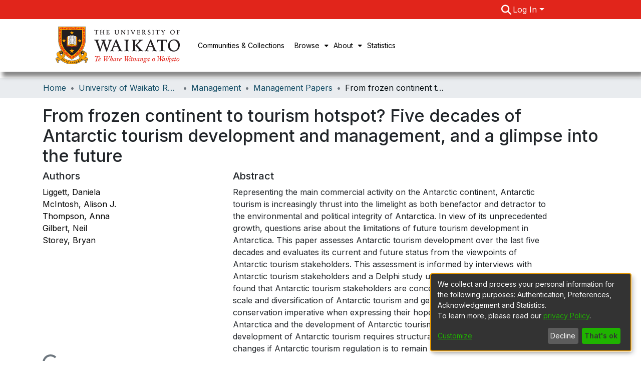

--- FILE ---
content_type: application/javascript; charset=UTF-8
request_url: https://researchcommons.waikato.ac.nz/467.c4c97a7a3112c4a8.js
body_size: 68628
content:
(self.webpackChunkdspace_angular=self.webpackChunkdspace_angular||[]).push([[467,5530,7167],{68400:(Ue,fe,n)=>{"use strict";n.d(fe,{w:()=>a});var e=n(94650);let a=(()=>{class A{constructor(){this._overrideDragOverPage=!1}overrideDragOverPage(){this._overrideDragOverPage=!0}allowDragOverPage(){this._overrideDragOverPage=!1}isAllowedDragOverPage(){return!this._overrideDragOverPage}}return A.\u0275fac=function(Z){return new(Z||A)},A.\u0275prov=e.\u0275\u0275defineInjectable({token:A,factory:A.\u0275fac,providedIn:"root"}),A})()},61208:(Ue,fe,n)=>{"use strict";n.r(fe),n.d(fe,{ConfigurationSearchPageComponent:()=>Pe});var e=n(958),a=n(72312),A=n(58881),s=n(94650),Z=n(76193),x=n(14292),te=n(36872),$=n(5360),K=n(5164),ae=n(63645),Q=n(34793),k=n(36895),O=n(35278),j=n(45245),I=n(98856),D=n(87954),H=n(3261),M=n(16797),oe=n(89383);function ce(W,Y){}function ne(W,Y){1&W&&s.\u0275\u0275template(0,ce,0,0,"ng-template")}function de(W,Y){if(1&W&&(s.\u0275\u0275elementStart(0,"div",6)(1,"div",7)(2,"div",8),s.\u0275\u0275template(3,ne,1,0,null,9),s.\u0275\u0275elementEnd()()()),2&W){s.\u0275\u0275nextContext();const C=s.\u0275\u0275reference(11);s.\u0275\u0275advance(3),s.\u0275\u0275property("ngTemplateOutlet",C)}}function U(W,Y){}function b(W,Y){1&W&&s.\u0275\u0275template(0,U,0,0,"ng-template")}function w(W,Y){if(1&W&&(s.\u0275\u0275elementStart(0,"div"),s.\u0275\u0275template(1,b,1,0,null,9),s.\u0275\u0275elementEnd()),2&W){s.\u0275\u0275nextContext();const C=s.\u0275\u0275reference(7);s.\u0275\u0275advance(1),s.\u0275\u0275property("ngTemplateOutlet",C)}}function S(W,Y){}function q(W,Y){1&W&&s.\u0275\u0275template(0,S,0,0,"ng-template")}function G(W,Y){if(1&W&&(s.\u0275\u0275elementStart(0,"ds-page-with-sidebar",10),s.\u0275\u0275template(1,q,1,0,null,9),s.\u0275\u0275elementEnd()),2&W){s.\u0275\u0275nextContext();const C=s.\u0275\u0275reference(9),v=s.\u0275\u0275reference(7);s.\u0275\u0275property("id","search-page")("sidebarContent",C),s.\u0275\u0275advance(1),s.\u0275\u0275property("ngTemplateOutlet",v)}}function re(W,Y){}function me(W,Y){1&W&&s.\u0275\u0275template(0,re,0,0,"ng-template")}function t(W,Y){if(1&W&&(s.\u0275\u0275elementStart(0,"div",8),s.\u0275\u0275template(1,me,1,0,null,9),s.\u0275\u0275projection(2),s.\u0275\u0275elementEnd()),2&W){s.\u0275\u0275nextContext(2);const C=s.\u0275\u0275reference(11);s.\u0275\u0275advance(1),s.\u0275\u0275property("ngTemplateOutlet",C)}}function we(W,Y){if(1&W){const C=s.\u0275\u0275getCurrentView();s.\u0275\u0275elementStart(0,"div",7),s.\u0275\u0275template(1,t,3,1,"div",11),s.\u0275\u0275pipe(2,"async"),s.\u0275\u0275elementStart(3,"div",12)(4,"div",13),s.\u0275\u0275element(5,"ds-view-mode-switch",14),s.\u0275\u0275elementStart(6,"button",15),s.\u0275\u0275listener("click",function(){s.\u0275\u0275restoreView(C);const F=s.\u0275\u0275nextContext();return s.\u0275\u0275resetView(F.openSidebar())}),s.\u0275\u0275pipe(7,"translate"),s.\u0275\u0275element(8,"i",16),s.\u0275\u0275text(9),s.\u0275\u0275pipe(10,"translate"),s.\u0275\u0275elementEnd()(),s.\u0275\u0275elementStart(11,"ds-themed-search-results",17),s.\u0275\u0275listener("contentChange",function(F){s.\u0275\u0275restoreView(C);const ie=s.\u0275\u0275nextContext();return s.\u0275\u0275resetView(ie.onContentChange(F))})("deselectObject",function(F){s.\u0275\u0275restoreView(C);const ie=s.\u0275\u0275nextContext();return s.\u0275\u0275resetView(ie.deselectObject.emit(F))})("selectObject",function(F){s.\u0275\u0275restoreView(C);const ie=s.\u0275\u0275nextContext();return s.\u0275\u0275resetView(ie.selectObject.emit(F))}),s.\u0275\u0275pipe(12,"async"),s.\u0275\u0275pipe(13,"async"),s.\u0275\u0275pipe(14,"async"),s.\u0275\u0275pipe(15,"async"),s.\u0275\u0275elementEnd()()()}if(2&W){const C=s.\u0275\u0275nextContext();s.\u0275\u0275advance(1),s.\u0275\u0275property("ngIf",!s.\u0275\u0275pipeBind1(2,15,C.isXsOrSm$)),s.\u0275\u0275advance(4),s.\u0275\u0275property("viewModeList",C.viewModeList)("inPlaceSearch",C.inPlaceSearch),s.\u0275\u0275advance(1),s.\u0275\u0275attribute("aria-label",s.\u0275\u0275pipeBind1(7,17,"search.sidebar.open")),s.\u0275\u0275advance(3),s.\u0275\u0275textInterpolate1(" ",s.\u0275\u0275pipeBind1(10,19,"search.sidebar.open")," "),s.\u0275\u0275advance(2),s.\u0275\u0275property("searchResults",s.\u0275\u0275pipeBind1(12,21,C.resultsRD$))("searchConfig",s.\u0275\u0275pipeBind1(13,23,C.searchOptions$))("configuration",s.\u0275\u0275pipeBind1(14,25,C.currentConfiguration$))("disableHeader",!C.searchEnabled)("linkType",C.linkType)("context",s.\u0275\u0275pipeBind1(15,27,C.currentContext$))("selectable",C.selectable)("selectionConfig",C.selectionConfig)("showCsvExport",C.showCsvExport)("showThumbnails",C.showThumbnails)}}function Ke(W,Y){if(1&W){const C=s.\u0275\u0275getCurrentView();s.\u0275\u0275elementStart(0,"ds-themed-search-sidebar",20),s.\u0275\u0275listener("changeConfiguration",function(F){s.\u0275\u0275restoreView(C);const ie=s.\u0275\u0275nextContext(2);return s.\u0275\u0275resetView(ie.changeContext(F.context))})("changeViewMode",function(){s.\u0275\u0275restoreView(C);const F=s.\u0275\u0275nextContext(2);return s.\u0275\u0275resetView(F.changeViewMode())}),s.\u0275\u0275pipe(1,"async"),s.\u0275\u0275pipe(2,"async"),s.\u0275\u0275pipe(3,"async"),s.\u0275\u0275pipe(4,"async"),s.\u0275\u0275pipe(5,"async"),s.\u0275\u0275pipe(6,"async"),s.\u0275\u0275elementEnd()}if(2&W){const C=s.\u0275\u0275nextContext(2);let v;s.\u0275\u0275property("configurationList",C.configurationList)("configuration",s.\u0275\u0275pipeBind1(1,12,C.currentConfiguration$))("currentScope",s.\u0275\u0275pipeBind1(2,14,C.currentScope$))("filters",C.filtersRD$.asObservable())("refreshFilters",C.refreshFilters)("resultCount",null==(v=s.\u0275\u0275pipeBind1(3,16,C.resultsRD$))||null==v.payload?null:v.payload.totalElements)("searchOptions",s.\u0275\u0275pipeBind1(4,18,C.searchOptions$))("sortOptionsList",s.\u0275\u0275pipeBind1(5,20,C.sortOptionsList$))("currentSortOption",s.\u0275\u0275pipeBind1(6,22,C.currentSortOptions$))("inPlaceSearch",C.inPlaceSearch)("viewModeList",C.viewModeList)("showViewModes",C.showViewModes)}}function Be(W,Y){if(1&W){const C=s.\u0275\u0275getCurrentView();s.\u0275\u0275elementStart(0,"ds-themed-search-sidebar",21),s.\u0275\u0275listener("toggleSidebar",function(){s.\u0275\u0275restoreView(C);const F=s.\u0275\u0275nextContext(2);return s.\u0275\u0275resetView(F.closeSidebar())})("changeConfiguration",function(F){s.\u0275\u0275restoreView(C);const ie=s.\u0275\u0275nextContext(2);return s.\u0275\u0275resetView(ie.changeContext(F.context))})("changeViewMode",function(){s.\u0275\u0275restoreView(C);const F=s.\u0275\u0275nextContext(2);return s.\u0275\u0275resetView(F.changeViewMode())}),s.\u0275\u0275pipe(1,"async"),s.\u0275\u0275pipe(2,"async"),s.\u0275\u0275pipe(3,"async"),s.\u0275\u0275pipe(4,"async"),s.\u0275\u0275pipe(5,"async"),s.\u0275\u0275pipe(6,"async"),s.\u0275\u0275elementEnd()}if(2&W){const C=s.\u0275\u0275nextContext(2);let v;s.\u0275\u0275property("configurationList",C.configurationList)("configuration",s.\u0275\u0275pipeBind1(1,11,C.currentConfiguration$))("currentScope",s.\u0275\u0275pipeBind1(2,13,C.currentScope$))("filters",C.filtersRD$.asObservable())("refreshFilters",C.refreshFilters)("resultCount",null==(v=s.\u0275\u0275pipeBind1(3,15,C.resultsRD$))?null:v.payload.totalElements)("searchOptions",s.\u0275\u0275pipeBind1(4,17,C.searchOptions$))("sortOptionsList",s.\u0275\u0275pipeBind1(5,19,C.sortOptionsList$))("currentSortOption",s.\u0275\u0275pipeBind1(6,21,C.currentSortOptions$))("viewModeList",C.viewModeList)("showViewModes",C.showViewModes)}}function Fe(W,Y){if(1&W&&(s.\u0275\u0275template(0,Ke,7,24,"ds-themed-search-sidebar",18),s.\u0275\u0275pipe(1,"async"),s.\u0275\u0275template(2,Be,7,23,"ds-themed-search-sidebar",19),s.\u0275\u0275pipe(3,"async")),2&W){const C=s.\u0275\u0275nextContext();s.\u0275\u0275property("ngIf",!s.\u0275\u0275pipeBind1(1,2,C.isXsOrSm$)),s.\u0275\u0275advance(2),s.\u0275\u0275property("ngIf",s.\u0275\u0275pipeBind1(3,4,C.isXsOrSm$))}}function X(W,Y){if(1&W&&(s.\u0275\u0275element(0,"ds-themed-search-form",26),s.\u0275\u0275pipe(1,"async"),s.\u0275\u0275pipe(2,"async"),s.\u0275\u0275pipe(3,"translate")),2&W){const C=s.\u0275\u0275nextContext(2);let v,F;s.\u0275\u0275property("query",null==(v=s.\u0275\u0275pipeBind1(1,6,C.searchOptions$))?null:v.query)("scope",null==(F=s.\u0275\u0275pipeBind1(2,8,C.searchOptions$))?null:F.scope)("currentUrl",C.searchLink)("showScopeSelector",C.showScopeSelector)("inPlaceSearch",C.inPlaceSearch)("searchPlaceholder",s.\u0275\u0275pipeBind1(3,10,C.searchFormPlaceholder))}}function be(W,Y){if(1&W&&s.\u0275\u0275element(0,"ds-search-labels",27),2&W){const C=s.\u0275\u0275nextContext(2);s.\u0275\u0275property("inPlaceSearch",C.inPlaceSearch)}}function L(W,Y){if(1&W&&(s.\u0275\u0275template(0,X,4,12,"ds-themed-search-form",22),s.\u0275\u0275elementStart(1,"div",23)(2,"div",24),s.\u0275\u0275template(3,be,1,1,"ds-search-labels",25),s.\u0275\u0275elementEnd()()),2&W){const C=s.\u0275\u0275nextContext();s.\u0275\u0275property("ngIf",C.searchEnabled),s.\u0275\u0275advance(3),s.\u0275\u0275property("ngIf",C.searchEnabled)}}const J=[[["","additionalSearchOptions",""]]],xe=["[additionalSearchOptions]"];let Pe=(()=>{class W extends A.SearchComponent{constructor(C,v,F,ie,De,Qe,$e,Oe){super(C,v,F,ie,De,Qe,$e,Oe),this.service=C,this.sidebarService=v,this.windowService=F,this.searchConfigService=ie,this.routeService=De,this.router=Qe,this.appConfig=$e,this.platformId=Oe}}return W.\u0275fac=function(C){return new(C||W)(s.\u0275\u0275directiveInject(K.o),s.\u0275\u0275directiveInject(a.P),s.\u0275\u0275directiveInject(e.I3),s.\u0275\u0275directiveInject(x.SEARCH_CONFIG_SERVICE),s.\u0275\u0275directiveInject($.MZ),s.\u0275\u0275directiveInject(Q.F0),s.\u0275\u0275directiveInject(ae.q),s.\u0275\u0275directiveInject(s.PLATFORM_ID))},W.\u0275cmp=s.\u0275\u0275defineComponent({type:W,selectors:[["ds-configuration-search-page"]],features:[s.\u0275\u0275ProvidersFeature([{provide:x.SEARCH_CONFIG_SERVICE,useClass:te.U}]),s.\u0275\u0275InheritDefinitionFeature],ngContentSelectors:xe,decls:12,vars:9,consts:[["class","container",4,"ngIf"],[4,"ngIf"],[3,"id","sidebarContent",4,"ngIf"],["searchContent",""],["sidebarContent",""],["searchForm",""],[1,"container"],[1,"row"],[1,"col-12"],[4,"ngTemplateOutlet"],[3,"id","sidebarContent"],["class","col-12",4,"ngIf"],["id","search-content",1,"col-12"],[1,"d-block","d-md-none","search-controls","clearfix"],[3,"viewModeList","inPlaceSearch"],["aria-controls","search-sidebar-content",1,"btn","btn-outline-primary","float-right","open-sidebar",3,"click"],[1,"fas","fa-sliders"],[3,"searchResults","searchConfig","configuration","disableHeader","linkType","context","selectable","selectionConfig","showCsvExport","showThumbnails","contentChange","deselectObject","selectObject"],["id","search-sidebar",3,"configurationList","configuration","currentScope","filters","refreshFilters","resultCount","searchOptions","sortOptionsList","currentSortOption","inPlaceSearch","viewModeList","showViewModes","changeConfiguration","changeViewMode",4,"ngIf"],["id","search-sidebar-sm",3,"configurationList","configuration","currentScope","filters","refreshFilters","resultCount","searchOptions","sortOptionsList","currentSortOption","viewModeList","showViewModes","toggleSidebar","changeConfiguration","changeViewMode",4,"ngIf"],["id","search-sidebar",3,"configurationList","configuration","currentScope","filters","refreshFilters","resultCount","searchOptions","sortOptionsList","currentSortOption","inPlaceSearch","viewModeList","showViewModes","changeConfiguration","changeViewMode"],["id","search-sidebar-sm",3,"configurationList","configuration","currentScope","filters","refreshFilters","resultCount","searchOptions","sortOptionsList","currentSortOption","viewModeList","showViewModes","toggleSidebar","changeConfiguration","changeViewMode"],["id","search-form",3,"query","scope","currentUrl","showScopeSelector","inPlaceSearch","searchPlaceholder",4,"ngIf"],[1,"mb-3","mb-md-1"],[1,"labels"],[3,"inPlaceSearch",4,"ngIf"],["id","search-form",3,"query","scope","currentUrl","showScopeSelector","inPlaceSearch","searchPlaceholder"],[3,"inPlaceSearch"]],template:function(C,v){1&C&&(s.\u0275\u0275projectionDef(J),s.\u0275\u0275template(0,de,4,1,"div",0),s.\u0275\u0275pipe(1,"async"),s.\u0275\u0275template(2,w,2,1,"div",1),s.\u0275\u0275pipe(3,"async"),s.\u0275\u0275template(4,G,2,3,"ds-page-with-sidebar",2),s.\u0275\u0275pipe(5,"async"),s.\u0275\u0275template(6,we,16,29,"ng-template",null,3,s.\u0275\u0275templateRefExtractor),s.\u0275\u0275template(8,Fe,4,6,"ng-template",null,4,s.\u0275\u0275templateRefExtractor),s.\u0275\u0275template(10,L,4,2,"ng-template",null,5,s.\u0275\u0275templateRefExtractor)),2&C&&(s.\u0275\u0275property("ngIf",s.\u0275\u0275pipeBind1(1,3,v.isXsOrSm$)),s.\u0275\u0275advance(2),s.\u0275\u0275property("ngIf",!v.showSidebar&&s.\u0275\u0275pipeBind1(3,5,v.initialized$)),s.\u0275\u0275advance(2),s.\u0275\u0275property("ngIf",v.showSidebar&&s.\u0275\u0275pipeBind1(5,7,v.initialized$)))},dependencies:[k.O5,k.tP,O.p,j.R,I.$,D.B,H.g,M.H,k.Ov,oe.X$],styles:["@media (max-width: 991.98px){.container[_ngcontent-%COMP%]{width:60%;max-width:none}}  .search-controls{margin-bottom:var(--bs-spacer)}"],data:{animation:[Z.z]},changeDetection:0}),W})()},44932:(Ue,fe,n)=>{"use strict";n.d(fe,{R:()=>Z});var e=n(25330),a=n(94650);function A(x,te){}const s=["*"];let Z=(()=>{class x extends e.F{constructor(){super(...arguments),this.inAndOutputNames=["context","configuration","fixedFilterQuery","inPlaceSearch","searchEnabled","sideBarWidth"]}getComponentName(){return"ConfigurationSearchPageComponent"}importThemedComponent($){return n(73835)(`./${$}/app/search-page/configuration-search-page.component`)}importUnthemedComponent(){return Promise.resolve().then(n.bind(n,61208))}}return x.\u0275fac=function(){let te;return function(K){return(te||(te=a.\u0275\u0275getInheritedFactory(x)))(K||x)}}(),x.\u0275cmp=a.\u0275\u0275defineComponent({type:x,selectors:[["ds-themed-configuration-search-page"]],inputs:{configuration:"configuration",fixedFilterQuery:"fixedFilterQuery",inPlaceSearch:"inPlaceSearch",searchEnabled:"searchEnabled",sideBarWidth:"sideBarWidth",configuration$:"configuration$",context:"context"},features:[a.\u0275\u0275InheritDefinitionFeature],ngContentSelectors:s,decls:5,vars:0,consts:[["vcr",""],["content",""]],template:function($,K){1&$&&(a.\u0275\u0275projectionDef(),a.\u0275\u0275template(0,A,0,0,"ng-template",null,0,a.\u0275\u0275templateRefExtractor),a.\u0275\u0275elementStart(2,"div",null,1),a.\u0275\u0275projection(4),a.\u0275\u0275elementEnd())},encapsulation:2}),x})()},66212:(Ue,fe,n)=>{"use strict";n.d(fe,{B:()=>Zt,_:()=>sn});var e=n(94650),a=n(19672),A=n(28231),s=n(93571),Z=n(37548),x=n(28571),te=n(81907),$=n(96807),K=n(41850),ae=n(11656),Q=n(49210),k=n(24702),O=n(16125),j=n(28554),I=n(74043),D=n(88766),H=n(86471),M=n(42803),oe=n(21650),ce=n(66319),ne=n(79001),de=n(22280),U=n(19869),b=n(45014),w=n(13457),S=n(40367),q=n(63900),G=n(95698),re=n(54004),me=n(68675),t=n(39841),we=n(34827),Ke=n(88002),Be=n(51117),Fe=n(8671),X=n(53905),be=n(55648),L=n(68285),J=n(83639),xe=n(74297),Pe=n(84412),W=n(79300),Y=n(28858),C=n(86421),v=n(93369),F=n(4900),ie=n(34780),De=n(33036),Qe=n(78103),$e=n(7973),Oe=n(63645),E=n(49454),h=n(89383),u=n(9769),m=n(89653),V=n(36895),R=n(24006),Me=n(77410);const et=["componentViewContainer"],He=function(Ee,qe){return[Ee,qe]};function bn(Ee,qe){if(1&Ee&&(e.\u0275\u0275element(0,"label",11),e.\u0275\u0275pipe(1,"translate"),e.\u0275\u0275pipe(2,"translate")),2&Ee){const ee=e.\u0275\u0275nextContext();e.\u0275\u0275property("id","label_"+ee.model.id)("for",ee.id)("innerHTML",ee.model.required&&ee.model.label?e.\u0275\u0275pipeBind1(1,4,ee.model.label)+" *":e.\u0275\u0275pipeBind1(2,6,ee.model.label),e.\u0275\u0275sanitizeHtml)("ngClass",e.\u0275\u0275pureFunction2(8,He,ee.getClass("element","label"),ee.getClass("grid","label")))}}function vt(Ee,qe){1&Ee&&e.\u0275\u0275elementContainer(0)}function mt(Ee,qe){if(1&Ee&&(e.\u0275\u0275element(0,"small",12),e.\u0275\u0275pipe(1,"translate")),2&Ee){const ee=e.\u0275\u0275nextContext();e.\u0275\u0275property("innerHTML",e.\u0275\u0275pipeBind1(1,2,ee.model.hint),e.\u0275\u0275sanitizeHtml)("ngClass",ee.getClass("element","hint"))}}function he(Ee,qe){1&Ee&&e.\u0275\u0275element(0,"div",13)}function dt(Ee,qe){if(1&Ee&&(e.\u0275\u0275elementStart(0,"small",16),e.\u0275\u0275text(1),e.\u0275\u0275pipe(2,"translate"),e.\u0275\u0275elementEnd()),2&Ee){const ee=qe.$implicit,ve=e.\u0275\u0275nextContext(2);e.\u0275\u0275advance(1),e.\u0275\u0275textInterpolate(e.\u0275\u0275pipeBind2(2,1,ee,ve.model.validators))}}function Ne(Ee,qe){if(1&Ee&&(e.\u0275\u0275elementStart(0,"div",14),e.\u0275\u0275template(1,dt,3,4,"small",15),e.\u0275\u0275elementEnd()),2&Ee){const ee=e.\u0275\u0275nextContext();e.\u0275\u0275property("id",ee.id+"_errors")("ngClass",e.\u0275\u0275pureFunction2(3,He,ee.getClass("element","errors"),ee.getClass("grid","errors"))),e.\u0275\u0275advance(1),e.\u0275\u0275property("ngForOf",ee.errorMessages)}}function it(Ee,qe){if(1&Ee&&(e.\u0275\u0275elementStart(0,"option",21),e.\u0275\u0275text(1),e.\u0275\u0275elementEnd()),2&Ee){const ee=qe.$implicit;e.\u0275\u0275property("value",ee.code),e.\u0275\u0275advance(1),e.\u0275\u0275textInterpolate(ee.display)}}const Jt=function(){return{standalone:!0}};function hn(Ee,qe){if(1&Ee){const ee=e.\u0275\u0275getCurrentView();e.\u0275\u0275elementStart(0,"div",17)(1,"select",18,19),e.\u0275\u0275listener("ngModelChange",function(Ge){e.\u0275\u0275restoreView(ee);const tt=e.\u0275\u0275nextContext();return e.\u0275\u0275resetView(tt.model.language=Ge)})("blur",function(Ge){e.\u0275\u0275restoreView(ee);const tt=e.\u0275\u0275nextContext();return e.\u0275\u0275resetView(tt.onBlur(Ge))})("change",function(Ge){e.\u0275\u0275restoreView(ee);const tt=e.\u0275\u0275nextContext();return e.\u0275\u0275resetView(tt.onChangeLanguage(Ge))}),e.\u0275\u0275template(3,it,2,2,"option",20),e.\u0275\u0275elementEnd()()}if(2&Ee){const ee=e.\u0275\u0275nextContext();e.\u0275\u0275advance(1),e.\u0275\u0275property("disabled",ee.model.readOnly)("ngModel",ee.model.language)("ngModelOptions",e.\u0275\u0275pureFunction0(4,Jt)),e.\u0275\u0275advance(2),e.\u0275\u0275property("ngForOf",ee.model.languageCodes)}}function at(Ee,qe){if(1&Ee){const ee=e.\u0275\u0275getCurrentView();e.\u0275\u0275elementStart(0,"div",22)(1,"button",23),e.\u0275\u0275listener("click",function(Ge){return e.\u0275\u0275restoreView(ee),e.\u0275\u0275nextContext().openLookup(),e.\u0275\u0275resetView(Ge.stopPropagation())}),e.\u0275\u0275pipe(2,"translate"),e.\u0275\u0275pipe(3,"translate"),e.\u0275\u0275element(4,"i",24),e.\u0275\u0275elementEnd()()}2&Ee&&(e.\u0275\u0275advance(1),e.\u0275\u0275propertyInterpolate("ngbTooltip",e.\u0275\u0275pipeBind1(2,2,"form.lookup-help")),e.\u0275\u0275attribute("aria-label",e.\u0275\u0275pipeBind1(3,4,"form.lookup-help")))}function Ft(Ee,qe){1&Ee&&e.\u0275\u0275elementContainer(0)}function Yt(Ee,qe){if(1&Ee){const ee=e.\u0275\u0275getCurrentView();e.\u0275\u0275elementStart(0,"ds-existing-metadata-list-element",27),e.\u0275\u0275listener("remove",function(){e.\u0275\u0275restoreView(ee);const Ge=e.\u0275\u0275nextContext(2);return e.\u0275\u0275resetView(Ge.onRemove())}),e.\u0275\u0275pipe(1,"async"),e.\u0275\u0275pipe(2,"async"),e.\u0275\u0275elementEnd()}if(2&Ee){const ee=e.\u0275\u0275nextContext(2);e.\u0275\u0275property("reoRel",e.\u0275\u0275pipeBind1(1,6,ee.relationshipValue$))("submissionItem",e.\u0275\u0275pipeBind1(2,8,ee.item$))("listId",ee.listId)("metadataFields",ee.model.metadataFields)("submissionId",ee.model.submissionId)("relationshipOptions",ee.model.relationship)}}const St=function(Ee){return{"d-block pb-2 pt-2":Ee}};function an(Ee,qe){if(1&Ee&&(e.\u0275\u0275element(0,"ds-existing-relation-list-element",28),e.\u0275\u0275pipe(1,"async"),e.\u0275\u0275pipe(2,"async")),2&Ee){const ee=e.\u0275\u0275nextContext(2);e.\u0275\u0275property("ngClass",e.\u0275\u0275pureFunction1(11,St,!(null!=ee.context&&ee.context.index)))("reoRel",e.\u0275\u0275pipeBind1(1,7,ee.relationshipValue$))("submissionItem",e.\u0275\u0275pipeBind1(2,9,ee.item$))("listId",ee.listId)("metadataFields",ee.model.metadataFields)("submissionId",ee.model.submissionId)("relationshipOptions",ee.model.relationship)}}function zt(Ee,qe){if(1&Ee&&(e.\u0275\u0275element(0,"small",12),e.\u0275\u0275pipe(1,"translate")),2&Ee){const ee=e.\u0275\u0275nextContext(2);e.\u0275\u0275property("innerHTML",e.\u0275\u0275pipeBind1(1,2,ee.model.hint),e.\u0275\u0275sanitizeHtml)("ngClass",ee.getClass("element","hint"))}}function fn(Ee,qe){if(1&Ee&&(e.\u0275\u0275elementContainerStart(0),e.\u0275\u0275template(1,Yt,3,10,"ds-existing-metadata-list-element",25),e.\u0275\u0275template(2,an,3,13,"ds-existing-relation-list-element",26),e.\u0275\u0275template(3,zt,2,4,"small",5),e.\u0275\u0275element(4,"div",13),e.\u0275\u0275elementContainerEnd()),2&Ee){const ee=e.\u0275\u0275nextContext();e.\u0275\u0275advance(1),e.\u0275\u0275property("ngIf",ee.model.hasSelectableMetadata),e.\u0275\u0275advance(1),e.\u0275\u0275property("ngIf",!ee.model.hasSelectableMetadata),e.\u0275\u0275advance(1),e.\u0275\u0275property("ngIf",ee.hasHint&&(!1===ee.model.repeatable||(null==ee.context?null:ee.context.index)===(null==ee.context||null==ee.context.context||null==ee.context.context.groups?null:ee.context.context.groups.length)-1)&&(!ee.showErrorMessages||0===ee.errorMessages.length))}}const pt=function(Ee){return{$implicit:Ee}},tn=function(Ee,qe){return{"form-row":Ee,"d-none":qe}},_n=["*"];function sn(Ee){switch(Ee.type){case a.i9b:return ne.s;case a.fSU:return A.Gy;case a.aTt:return Ee instanceof ae.R?D.d:A.P2;case a.VId:return Ee.inline?A.qz:U.u;case a.Qam:return ce.i;case a.X9S:return A.Zu;case a.e6P:return Ee instanceof Q.s?D.d:A.TE;case a.Lq6:return A.QB;case a.Pdh:return A.Sb;case a.BKB:return A.XX;case Z.n:return H.r;case x.v:return M.D;case te.D:return j.V;case Qe.Q:return de.H;case $.L:return I.H;case K.d:case O.S:return oe.G;case X.W:return Fe.x;case b.c:return w._;default:return null}}let Zt=(()=>{class Ee extends a.wT7{constructor(ee,ve,Ge,tt,Ct,Lt,Tt,Kt,Qt,st,En,Dn,gn,nn,Rt,Bn,Kn,Fn,Ln){super(Rt,ee,Ge,tt,ve,Tt),this.componentFactoryResolver=ee,this.dynamicFormComponentService=ve,this.layoutService=Ge,this.validationService=tt,this.typeBindRelationService=Ct,this.translateService=Lt,this.relationService=Tt,this.modalService=Kt,this.relationshipService=Qt,this.selectableListService=st,this.itemService=En,this.zone=Dn,this.store=gn,this.submissionObjectService=nn,this.ref=Rt,this.formService=Bn,this.formBuilderService=Kn,this.submissionService=Fn,this.appConfig=Ln,this.asBootstrapFormGroup=!1,this.bindId=!0,this.context=null,this.hasErrorMessaging=!1,this.layout=null,this.subs=[],this.blur=new e.EventEmitter,this.change=new e.EventEmitter,this.focus=new e.EventEmitter,this.customEvent=new e.EventEmitter,this.fetchThumbnail=this.appConfig.browseBy.showThumbnails}get componentType(){return sn(this.model)}ngOnInit(){this.isRelationship=(0,k.Uh)(this.model.relationship);const ee=(0,k.Uh)(this.model.relationshipConfig);if(this.isRelationship||ee){const ve=this.model.relationshipConfig||this.model.relationship,Ge=Object.assign(new ie.u,ve);if(this.listId=`list-${this.model.submissionId}-${Ge.relationshipType}`,this.setItem(),ee||!this.model.repeatable){const tt=this.selectableListService.getSelectableList(this.listId).pipe((0,S.s)(Ct=>(0,k.xI)(Ct)),(0,q.w)(()=>this.item$.pipe((0,G.q)(1))),(0,q.w)(Ct=>{const Lt=this.relationshipService.getItemRelationshipsByLabel(Ct,Ge.relationshipType,void 0,!0,!0,(0,v.l)("leftItem"),(0,v.l)("rightItem"),(0,v.l)("relationshipType"));return Lt.pipe((0,L.Gp)(),(0,L.qP)()).subscribe(Tt=>{Tt.forEach(Kt=>{const Qt=Ct.firstMetadata(Ge.metadataField,{authority:`${W.O_}${Kt.id}`}),st=Ct.firstMetadata(this.model.metadataFields,{authority:`${W.O_}${Kt.id}`});(0,k.Uh)(Qt)&&(0,k.UE)(Qt.value)&&(0,k.Uh)(st)&&(0,k.UE)(st.value)&&this.relationshipService.setNameVariant(this.listId,Qt.value,st.value)})}),Lt.pipe((0,F.Sv)(Ct.uuid),(0,L.xw)(),(0,re.U)(Tt=>Tt.payload.page.map(Kt=>Object.assign(new Pe.T,{indexableObject:Kt}))))})).subscribe(Ct=>this.selectableListService.select(this.listId,Ct));this.subs.push(tt)}if(this.value=(0,k.Uh)(this.model.metadataValue)?Object.assign(new $e.u,this.model.metadataValue):Object.assign(new $e.u,this.model.value),(0,k.Uh)(this.value)&&this.value.isVirtual){const tt=this.relationshipService.findById(this.value.virtualValue,!0,!0,...(0,E.IX)(this.fetchThumbnail,this.appConfig.item.showAccessStatuses)).pipe((0,L.g1)(),(0,L.xe)());this.relationshipValue$=(0,t.a)([this.item$.pipe((0,G.q)(1)),tt]).pipe((0,q.w)(([Ct,Lt])=>Lt.leftItem.pipe((0,L.g1)(),(0,L.xe)(),(0,re.U)(Tt=>new s.zw(Lt,Tt.uuid!==Ct.uuid,this.store,this.model.submissionId)))),(0,me.O)(void 0))}}}get isCheckbox(){return this.model.type===a.fSU||this.model.type===b.c}ngOnChanges(ee){ee&&!this.isRelationship&&(0,k.Uh)(this.group.get(this.model.id))&&(super.ngOnChanges(ee),this.model&&this.model.placeholder&&(this.model.placeholder=this.translateService.instant(this.model.placeholder)),this.model.typeBindRelations&&this.model.typeBindRelations.length>0&&this.subscriptions.push(...this.typeBindRelationService.subscribeRelations(this.model,this.control)))}ngDoCheck(){(0,k.pT)(this.showErrorMessagesPreviousStage)&&this.showErrorMessagesPreviousStage!==this.showErrorMessages&&(this.showErrorMessagesPreviousStage=this.showErrorMessages,this.forceShowErrorDetection())}ngAfterViewInit(){this.showErrorMessagesPreviousStage=this.showErrorMessages}createFormControlComponent(){if(super.createFormControlComponent(),null!==this.componentType){let ee;this.context&&this.context instanceof a.NJD&&(ee=this.context.index);const ve=this.dynamicFormComponentService.getFormControlRef(this.model,ee);ve&&(ve.formModel=this.formModel,ve.formGroup=this.formGroup)}}forceShowErrorDetection(){this.showErrorMessages&&(this.destroyFormControlComponent(),this.createFormControlComponent())}onChangeLanguage(ee){(0,k.UE)(this.model.value)&&this.onChange(ee)}hasRelationship(){return(0,k.UE)(this.model)&&this.model.hasOwnProperty("relationship")&&(0,k.UE)(this.model.relationship)}isVirtual(){const ee=this.model.metadataValue;return(0,k.UE)(ee)&&ee.isVirtual}hasResultsSelected(){return this.model.value.pipe((0,re.U)(ee=>(0,k.UE)(ee)))}openLookup(){this.modalRef=this.modalService.open(be.i,{size:"lg"}),(0,k.Uh)(this.model.value)&&(this.focus.emit({$event:new Event("focus"),context:this.context,control:this.control,model:this.model,type:a.nm_.Focus}),this.change.emit({$event:new Event("change"),context:this.context,control:this.control,model:this.model,type:a.nm_.Change})),this.submissionService.dispatchSave(this.model.submissionId);const ee=this.modalRef.componentInstance;(0,k.Uh)(this.model.value)&&!this.model.readOnly&&("string"==typeof this.model.value?ee.query=this.model.value:"string"==typeof this.model.value.value&&(ee.query=this.model.value.value)),ee.repeatable=this.model.repeatable,ee.listId=this.listId,ee.relationshipOptions=this.model.relationship,ee.label=this.model.relationship.relationshipType,ee.metadataFields=this.model.metadataFields,ee.item=this.item,ee.collection=this.collection,ee.submissionId=this.model.submissionId}onRemove(){const ee=this.context.context,ve=this.formBuilderService.getPath(ee),Ge=this.group.root.get(ve);this.formBuilderService.removeFormArrayGroup(this.context.index,Ge,ee),0===this.model.parent.context.groups.length&&this.formBuilderService.addFormArrayGroup(Ge,ee)}ngOnDestroy(){this.subs.filter(ee=>(0,k.Uh)(ee)).forEach(ee=>ee.unsubscribe())}get hasHint(){return(0,k.UE)(this.model.hint)&&"&nbsp;"!==this.model.hint}setItem(){const ee=this.submissionObjectService.findById(this.model.submissionId,!0,!0,(0,v.l)("item"),(0,v.l)("collection")).pipe((0,L.g1)(),(0,L.xe)());this.item$=ee.pipe((0,q.w)(Ge=>Ge.item.pipe((0,L.g1)(),(0,L.xe)())));const ve=ee.pipe((0,q.w)(Ge=>Ge.collection.pipe((0,L.g1)(),(0,L.xe)())));this.subs.push(this.item$.subscribe(Ge=>this.item=Ge)),this.subs.push(ve.subscribe(Ge=>this.collection=Ge))}}return Ee.\u0275fac=function(ee){return new(ee||Ee)(e.\u0275\u0275directiveInject(e.ComponentFactoryResolver),e.\u0275\u0275directiveInject(a.rJA),e.\u0275\u0275directiveInject(a.vnf),e.\u0275\u0275directiveInject(a.fhz),e.\u0275\u0275directiveInject(we.R),e.\u0275\u0275directiveInject(h.sK),e.\u0275\u0275directiveInject(a.uTg),e.\u0275\u0275directiveInject(u.FF),e.\u0275\u0275directiveInject(Ke.U),e.\u0275\u0275directiveInject(Be.w),e.\u0275\u0275directiveInject(J.S),e.\u0275\u0275directiveInject(e.NgZone),e.\u0275\u0275directiveInject(m.yh),e.\u0275\u0275directiveInject(xe.O),e.\u0275\u0275directiveInject(e.ChangeDetectorRef),e.\u0275\u0275directiveInject(Y.o),e.\u0275\u0275directiveInject(De.c),e.\u0275\u0275directiveInject(C.b),e.\u0275\u0275directiveInject(Oe.q))},Ee.\u0275cmp=e.\u0275\u0275defineComponent({type:Ee,selectors:[["ds-dynamic-form-control-container"]],contentQueries:function(ee,ve,Ge){if(1&ee&&e.\u0275\u0275contentQuery(Ge,a.ATj,4),2&ee){let tt;e.\u0275\u0275queryRefresh(tt=e.\u0275\u0275loadQuery())&&(ve.contentTemplateList=tt)}},viewQuery:function(ee,ve){if(1&ee&&e.\u0275\u0275viewQuery(et,7,e.ViewContainerRef),2&ee){let Ge;e.\u0275\u0275queryRefresh(Ge=e.\u0275\u0275loadQuery())&&(ve.componentViewContainerRef=Ge.first)}},inputs:{inputTemplateList:["templates","inputTemplateList"],hasMetadataModel:"hasMetadataModel",formId:"formId",formGroup:"formGroup",formModel:"formModel",asBootstrapFormGroup:"asBootstrapFormGroup",bindId:"bindId",context:"context",group:"group",hostClass:"hostClass",hasErrorMessaging:"hasErrorMessaging",layout:"layout",model:"model"},outputs:{blur:"dfBlur",change:"dfChange",focus:"dfFocus",customEvent:"ngbEvent"},features:[e.\u0275\u0275InheritDefinitionFeature,e.\u0275\u0275NgOnChangesFeature],ngContentSelectors:_n,decls:16,vars:27,consts:[[3,"formGroup","ngClass"],[3,"id","for","innerHTML","ngClass",4,"ngIf"],[4,"ngTemplateOutlet","ngTemplateOutletContext"],[3,"ngClass"],["componentViewContainer",""],["class","text-muted ds-hint",3,"innerHTML","ngClass",4,"ngIf"],["class","clearfix w-100 mb-2",4,"ngIf"],[3,"id","ngClass",4,"ngIf"],["class","col-xs-2",4,"ngIf"],["class","col-auto text-center",4,"ngIf"],[4,"ngIf"],[3,"id","for","innerHTML","ngClass"],[1,"text-muted","ds-hint",3,"innerHTML","ngClass"],[1,"clearfix","w-100","mb-2"],[3,"id","ngClass"],["class","invalid-feedback d-block",4,"ngFor","ngForOf"],[1,"invalid-feedback","d-block"],[1,"col-xs-2"],["required","",1,"form-control",3,"disabled","ngModel","ngModelOptions","ngModelChange","blur","change"],["language","ngModel"],[3,"value",4,"ngFor","ngForOf"],[3,"value"],[1,"col-auto","text-center"],["type","button","placement","top","data-test","lookup-button",1,"btn","btn-secondary",3,"ngbTooltip","click"],[1,"fa","fa-search"],[3,"reoRel","submissionItem","listId","metadataFields","submissionId","relationshipOptions","remove",4,"ngIf"],[3,"ngClass","reoRel","submissionItem","listId","metadataFields","submissionId","relationshipOptions",4,"ngIf"],[3,"reoRel","submissionItem","listId","metadataFields","submissionId","relationshipOptions","remove"],[3,"ngClass","reoRel","submissionItem","listId","metadataFields","submissionId","relationshipOptions"]],template:function(ee,ve){1&ee&&(e.\u0275\u0275projectionDef(),e.\u0275\u0275elementStart(0,"div",0),e.\u0275\u0275template(1,bn,3,11,"label",1),e.\u0275\u0275template(2,vt,1,0,"ng-container",2),e.\u0275\u0275elementStart(3,"div",3)(4,"div",3)(5,"div"),e.\u0275\u0275elementContainer(6,null,4),e.\u0275\u0275elementEnd(),e.\u0275\u0275template(8,mt,2,4,"small",5),e.\u0275\u0275template(9,he,1,0,"div",6),e.\u0275\u0275template(10,Ne,2,6,"div",7),e.\u0275\u0275elementEnd(),e.\u0275\u0275template(11,hn,4,5,"div",8),e.\u0275\u0275template(12,at,5,6,"div",9),e.\u0275\u0275elementEnd(),e.\u0275\u0275template(13,Ft,1,0,"ng-container",2),e.\u0275\u0275template(14,fn,5,3,"ng-container",10),e.\u0275\u0275projection(15),e.\u0275\u0275elementEnd()),2&ee&&(e.\u0275\u0275classProp("form-group","GROUP"!==ve.model.type&&ve.asBootstrapFormGroup||ve.getClass("element","container").includes("form-group"))("d-none",ve.model.hidden),e.\u0275\u0275property("formGroup",ve.group)("ngClass",e.\u0275\u0275pureFunction2(19,He,ve.getClass("element","container"),ve.getClass("grid","container"))),e.\u0275\u0275advance(1),e.\u0275\u0275property("ngIf",!ve.isCheckbox&&ve.hasLabel),e.\u0275\u0275advance(1),e.\u0275\u0275property("ngTemplateOutlet",null==ve.startTemplate?null:ve.startTemplate.templateRef)("ngTemplateOutletContext",e.\u0275\u0275pureFunction1(22,pt,ve.model)),e.\u0275\u0275advance(1),e.\u0275\u0275property("ngClass",e.\u0275\u0275pureFunction2(24,tn,ve.model.hasLanguages||ve.isRelationship,(null==ve.value?null:ve.value.isVirtual)&&(ve.model.hasSelectableMetadata||(null==ve.context?null:ve.context.index)>0))),e.\u0275\u0275advance(1),e.\u0275\u0275property("ngClass",ve.getClass("grid","control")),e.\u0275\u0275advance(4),e.\u0275\u0275property("ngIf",ve.hasHint&&(ve.formBuilderService.hasArrayGroupValue(ve.model)||!ve.model.repeatable&&(!1===ve.isRelationship||null===(null==ve.value?null:ve.value.value))||!0===ve.model.repeatable&&(null==ve.context?null:ve.context.index)===(null==ve.context||null==ve.context.context||null==ve.context.context.groups?null:ve.context.context.groups.length)-1)&&(!ve.showErrorMessages||0===ve.errorMessages.length)),e.\u0275\u0275advance(1),e.\u0275\u0275property("ngIf",null!==(null==ve.context?null:ve.context.index)&&(!ve.showErrorMessages||0===ve.errorMessages.length)),e.\u0275\u0275advance(1),e.\u0275\u0275property("ngIf",!ve.model.hideErrorMessages&&ve.showErrorMessages),e.\u0275\u0275advance(1),e.\u0275\u0275property("ngIf",ve.model.languageCodes&&ve.model.languageCodes.length>0),e.\u0275\u0275advance(1),e.\u0275\u0275property("ngIf",ve.isRelationship),e.\u0275\u0275advance(1),e.\u0275\u0275property("ngTemplateOutlet",null==ve.endTemplate?null:ve.endTemplate.templateRef)("ngTemplateOutletContext",ve.model),e.\u0275\u0275advance(1),e.\u0275\u0275property("ngIf",null==ve.value?null:ve.value.isVirtual))},dependencies:[V.mk,V.sg,V.O5,V.tP,R.YN,R.Kr,R.EJ,R.JJ,R.JL,R.Q7,R.On,u._L,R.sg,s.fP,Me.t,V.Ov,h.X$],styles:["[_nghost-%COMP%]     .ds-form-input-addon{border-top-right-radius:0!important;border-bottom-right-radius:0!important;border-right:0!important}[_nghost-%COMP%]     .ds-form-input-btn{border:var(--bs-input-btn-border-width) solid var(--bs-input-border-color);border-top-left-radius:0;border-bottom-left-radius:0;border-left:0}[_nghost-%COMP%]     .ds-form-input-btn:focus{box-shadow:none!important}[_nghost-%COMP%]     button.ds-form-add-more:focus{box-shadow:none!important}[_nghost-%COMP%]     button.ds-form-add-more:focus{outline:none}[_nghost-%COMP%]     .ds-form-input-value{border-top-left-radius:0!important;border-bottom-left-radius:0!important}[_nghost-%COMP%]     .fa-spin{pointer-events:none}[_nghost-%COMP%]     .left-addon .far, [_nghost-%COMP%]     .left-addon .fas, [_nghost-%COMP%]     .left-addon i{left:0}[_nghost-%COMP%]     .right-addon .far, [_nghost-%COMP%]     .right-addon .fas, [_nghost-%COMP%]     .right-addon i{right:0}[_nghost-%COMP%]     .left-addon input{padding-left:calc(var(--bs-spacer) * 2.25)}[_nghost-%COMP%]     .right-addon input{padding-right:calc(var(--bs-spacer) * 2.25)}[_nghost-%COMP%]{display:flex;flex-direction:column;justify-content:center}[_nghost-%COMP%]     .custom-select{-webkit-appearance:none;appearance:none}"]}),Ee})()},34827:(Ue,fe,n)=>{"use strict";n.d(fe,{R:()=>$});var e=n(68675),a=n(19672),A=n(24702),s=n(33036),Z=n(7973),x=n(78103),te=n(94650);let $=(()=>{class K{constructor(Q,k,O,j){this.dynamicMatchers=Q,this.dynamicFormRelationService=k,this.formBuilderService=O,this.injector=j}getTypeBindValue(Q){let k;return k=(0,A.xI)(Q)||"string"==typeof Q?Q:Q instanceof Z.u&&Q.hasAuthority()?Q.authority:Q.value,k}getRelatedFormModel(Q){const k=[];return Q.typeBindRelations.forEach(O=>O.when.forEach(j=>{if(Q.id===j.id)throw new Error(`FormControl ${Q.id} cannot depend on itself`);const I=this.formBuilderService.getTypeBindModel();Q&&!k.some(D=>D===I)&&k.push(I)})),k}matchesCondition(Q,k){const O=Q.operator||a.F8e;return Q.when.reduce((j,I,D)=>{const H=this.formBuilderService.getTypeBindModel();let M,oe=H.value;H.type===x.Q&&(oe=H.value.map(ne=>ne[H.mandatoryField])),M=Array.isArray(oe)?[...oe.map(ne=>this.getTypeBindValue(ne))]:[this.getTypeBindValue(oe)];let ce=!(H&&Q.match===k.match);for(const ne of M){if(H&&Q.match===k.match){if(D>0&&O===a.JHc&&!j)return!1;if(D>0&&O===a.F8e&&j)return!0;if(ce=I.value===ne,ce)break}if(H&&Q.match===k.opposingMatch){if(D>0&&O===a.JHc&&j)return!0;if(D>0&&O===a.F8e&&!j)return!1;if(ce=I.value!==ne,!ce)break}}return ce},!1)}subscribeRelations(Q,k){const O=this.getRelatedFormModel(Q),j=[];return Object.values(O).forEach(I=>{if((0,A.Uh)(I)){const D=(0,A.xI)(I.value)||"string"==typeof I.value||Array.isArray(I.value)?I.value:I.value.value,M=("CHECKBOX_GROUP"===I.type?I.valueUpdates:I.valueChanges).pipe((0,e.O)(D));j.push(M.subscribe(()=>{(0,A.Uh)(this.dynamicMatchers)&&this.dynamicMatchers.forEach(oe=>{const ce=this.dynamicFormRelationService.findRelationByMatcher(Q.typeBindRelations,oe);if(void 0!==ce){const ne=this.matchesCondition(ce,oe);oe.onChange(ne,Q,k,this.injector)}})}))}}),j}getTypeBindRelations(Q){const k=[];return Q.forEach(O=>{k.push({id:"dc.type",value:O})}),[{match:a._Vz,operator:a.F8e,when:k}]}}return K.\u0275fac=function(Q){return new(Q||K)(te.\u0275\u0275inject(a.yOA,8),te.\u0275\u0275inject(a.uTg),te.\u0275\u0275inject(s.c),te.\u0275\u0275inject(te.Injector))},K.\u0275prov=te.\u0275\u0275defineInjectable({token:K,factory:K.\u0275fac}),K})()},93571:(Ue,fe,n)=>{"use strict";n.d(fe,{fP:()=>U,zw:()=>de});var e=n(94650),a=n(61135),A=n(39300),s=n(95698),x=(n(33609),n(27869)),te=n(68285),$=n(24702),K=n(84412),ae=n(51117),Q=n(35355),k=n(86421),O=n(89653),j=n(36895),I=n(48106),D=n(71966),H=n(89383);function M(b,w){1&b&&(e.\u0275\u0275elementContainerStart(0),e.\u0275\u0275element(1,"ds-themed-loading",5),e.\u0275\u0275elementContainerEnd()),2&b&&(e.\u0275\u0275advance(1),e.\u0275\u0275property("showMessage",!1))}function oe(b,w){if(1&b&&(e.\u0275\u0275elementContainerStart(0),e.\u0275\u0275element(1,"ds-metadata-representation-loader",6),e.\u0275\u0275pipe(2,"async"),e.\u0275\u0275elementContainerEnd()),2&b){const S=e.\u0275\u0275nextContext();e.\u0275\u0275advance(1),e.\u0275\u0275property("mdRepresentation",e.\u0275\u0275pipeBind1(2,1,S.metadataRepresentation$))}}class ce{constructor(w,S){this.oldIndex=w,this.newIndex=S}update(){this.oldIndex=this.newIndex}get hasMoved(){return this.oldIndex!==this.newIndex}}class de extends ce{constructor(w,S,q,G,re,me){super(re,me),this.relationship=w,this.useLeftItem=S,this.store=q,this.submissionID=G,this.relationship=w,this.useLeftItem=S}getId(){return this.relationship.id}getPlace(){return this.useLeftItem?this.relationship.rightPlace:this.relationship.leftPlace}}let U=(()=>{class b{constructor(S,q,G){this.selectableListService=S,this.store=q,this.submissionService=G,this.metadataRepresentation$=new a.X(void 0),this.remove=new e.EventEmitter,this.subs=[]}ngOnInit(){this.ngOnChanges()}ngOnChanges(){(0,$.Uh)(this.reoRel)&&this.subs.push((this.reoRel.useLeftItem?this.reoRel.relationship.leftItem:this.reoRel.relationship.rightItem).pipe((0,te.g1)(),(0,te.xe)(),(0,A.h)(q=>(0,$.Uh)(q)&&(0,$.UE)(q.uuid))).subscribe(q=>{this.relatedItem=q;const G=this.submissionItem.firstMetadata(this.relationshipOptions.metadataField,{value:this.relatedItem.uuid});if((0,$.Uh)(G)){const re=this.submissionItem.firstMetadata(this.metadataFields,{authority:G.authority}),me=Object.assign(new x.A(re),this.relatedItem);this.metadataRepresentation$.next(me)}}))}removeSelection(){this.submissionService.dispatchSave(this.submissionId),this.submissionService.getSubmissionObject(this.submissionId).pipe((0,A.h)(S=>!S.savePending&&!S.isLoading),(0,s.q)(1)).subscribe(()=>{this.selectableListService.deselectSingle(this.listId,Object.assign(new K.T,{indexableObject:this.relatedItem})),this.store.dispatch(new Q.J9(this.submissionItem,this.relatedItem,this.relationshipOptions.relationshipType,this.submissionId)),this.remove.emit()})}ngOnDestroy(){this.subs.filter(S=>(0,$.Uh)(S)).forEach(S=>S.unsubscribe())}}return b.\u0275fac=function(S){return new(S||b)(e.\u0275\u0275directiveInject(ae.w),e.\u0275\u0275directiveInject(O.yh),e.\u0275\u0275directiveInject(k.b))},b.\u0275cmp=e.\u0275\u0275defineComponent({type:b,selectors:[["ds-existing-metadata-list-element"]],inputs:{listId:"listId",submissionItem:"submissionItem",reoRel:"reoRel",metadataFields:"metadataFields",relationshipOptions:"relationshipOptions",submissionId:"submissionId"},outputs:{remove:"remove"},features:[e.\u0275\u0275NgOnChangesFeature],decls:9,vars:9,consts:[[1,"d-flex"],[1,"mr-auto","text-contents"],[4,"ngIf"],["type","button",1,"btn","btn-secondary",3,"title","click"],["aria-hidden","true",1,"fas","fa-trash"],[3,"showMessage"],[3,"mdRepresentation"]],template:function(S,q){1&S&&(e.\u0275\u0275elementStart(0,"div",0)(1,"span",1),e.\u0275\u0275template(2,M,2,1,"ng-container",2),e.\u0275\u0275pipe(3,"async"),e.\u0275\u0275template(4,oe,3,3,"ng-container",2),e.\u0275\u0275pipe(5,"async"),e.\u0275\u0275elementEnd(),e.\u0275\u0275elementStart(6,"button",3),e.\u0275\u0275listener("click",function(){return q.removeSelection()}),e.\u0275\u0275pipe(7,"translate"),e.\u0275\u0275element(8,"i",4),e.\u0275\u0275elementEnd()()),2&S&&(e.\u0275\u0275advance(2),e.\u0275\u0275property("ngIf",!e.\u0275\u0275pipeBind1(3,3,q.metadataRepresentation$)),e.\u0275\u0275advance(2),e.\u0275\u0275property("ngIf",e.\u0275\u0275pipeBind1(5,5,q.metadataRepresentation$)),e.\u0275\u0275advance(2),e.\u0275\u0275propertyInterpolate("title",e.\u0275\u0275pipeBind1(7,7,"form.remove")))},dependencies:[j.O5,I.Z,D.G,j.Ov,H.X$]}),b})()},77410:(Ue,fe,n)=>{"use strict";n.d(fe,{t:()=>ce});var e=n(94650),a=n(61135),A=n(39300),Z=(n(33609),n(68285)),x=n(24702),te=n(84412),$=n(51117),K=n(35355),ae=n(51121),k=(n(93571),n(86421)),O=n(89653),j=n(36895),I=n(48106),D=n(91538);function H(ne,de){1&ne&&(e.\u0275\u0275elementContainerStart(0),e.\u0275\u0275element(1,"ds-themed-loading",5),e.\u0275\u0275elementContainerEnd()),2&ne&&(e.\u0275\u0275advance(1),e.\u0275\u0275property("showMessage",!1))}function M(ne,de){if(1&ne&&(e.\u0275\u0275elementContainerStart(0),e.\u0275\u0275element(1,"ds-listable-object-component-loader",6),e.\u0275\u0275pipe(2,"async"),e.\u0275\u0275elementContainerEnd()),2&ne){const U=e.\u0275\u0275nextContext();e.\u0275\u0275advance(1),e.\u0275\u0275property("showLabel",!1)("viewMode",U.viewType)("object",e.\u0275\u0275pipeBind1(2,3,U.relatedItem$))}}let ce=(()=>{class ne{constructor(U,b,w){this.selectableListService=U,this.submissionService=b,this.store=w,this.relatedItem$=new a.X(void 0),this.viewType=ae.w.ListElement,this.remove=new e.EventEmitter,this.subs=[]}ngOnInit(){this.ngOnChanges()}ngOnChanges(){(0,x.Uh)(this.reoRel)&&this.subs.push((this.reoRel.useLeftItem?this.reoRel.relationship.leftItem:this.reoRel.relationship.rightItem).pipe((0,Z.g1)(),(0,Z.xe)(),(0,A.h)(b=>(0,x.Uh)(b)&&(0,x.UE)(b.uuid))).subscribe(b=>{this.relatedItem$.next(b)}))}removeSelection(){this.submissionService.dispatchSave(this.submissionId),this.selectableListService.deselectSingle(this.listId,Object.assign(new te.T,{indexableObject:this.relatedItem$.getValue()})),this.store.dispatch(new K.J9(this.submissionItem,this.relatedItem$.getValue(),this.relationshipOptions.relationshipType,this.submissionId))}ngOnDestroy(){this.subs.filter(U=>(0,x.Uh)(U)).forEach(U=>U.unsubscribe())}}return ne.\u0275fac=function(U){return new(U||ne)(e.\u0275\u0275directiveInject($.w),e.\u0275\u0275directiveInject(k.b),e.\u0275\u0275directiveInject(O.yh))},ne.\u0275cmp=e.\u0275\u0275defineComponent({type:ne,selectors:[["ds-existing-relation-list-element"]],inputs:{listId:"listId",submissionItem:"submissionItem",reoRel:"reoRel",metadataFields:"metadataFields",relationshipOptions:"relationshipOptions",submissionId:"submissionId"},outputs:{remove:"remove"},features:[e.\u0275\u0275NgOnChangesFeature],decls:8,vars:6,consts:[[1,"d-flex"],[1,"flex-grow-1","mr-auto"],[4,"ngIf"],["type","button",1,"btn","btn-secondary",3,"click"],["aria-hidden","true",1,"fas","fa-trash"],[3,"showMessage"],[3,"showLabel","viewMode","object"]],template:function(U,b){1&U&&(e.\u0275\u0275elementStart(0,"div",0)(1,"div",1),e.\u0275\u0275template(2,H,2,1,"ng-container",2),e.\u0275\u0275pipe(3,"async"),e.\u0275\u0275template(4,M,3,5,"ng-container",2),e.\u0275\u0275pipe(5,"async"),e.\u0275\u0275elementEnd(),e.\u0275\u0275elementStart(6,"button",3),e.\u0275\u0275listener("click",function(){return b.removeSelection()}),e.\u0275\u0275element(7,"i",4),e.\u0275\u0275elementEnd()()),2&U&&(e.\u0275\u0275advance(2),e.\u0275\u0275property("ngIf",!e.\u0275\u0275pipeBind1(3,2,b.relatedItem$)),e.\u0275\u0275advance(2),e.\u0275\u0275property("ngIf",e.\u0275\u0275pipeBind1(5,4,b.relatedItem$)))},dependencies:[j.O5,I.Z,D.p,j.Ov],styles:["span.text-contents[_ngcontent-%COMP%]{padding:var(--bs-btn-padding-y) 0}"]}),ne})()},79001:(Ue,fe,n)=>{"use strict";n.d(fe,{s:()=>k});var e=n(94650),a=n(19672),A=n(24702),Z=(n(18980),n(68499)),x=n(89383);function te(O,j){1&O&&e.\u0275\u0275elementContainer(0)}const $=function(O,j){return[O,j]};function K(O,j){if(1&O){const I=e.\u0275\u0275getCurrentView();e.\u0275\u0275elementStart(0,"ds-dynamic-form-control-container",11),e.\u0275\u0275listener("dfBlur",function(H){e.\u0275\u0275restoreView(I);const M=e.\u0275\u0275nextContext(2);return e.\u0275\u0275resetView(M.onBlur(H))})("dfChange",function(H){e.\u0275\u0275restoreView(I);const M=e.\u0275\u0275nextContext(2);return e.\u0275\u0275resetView(M.onChange(H))})("dfFocus",function(H){e.\u0275\u0275restoreView(I);const M=e.\u0275\u0275nextContext(2);return e.\u0275\u0275resetView(M.onFocus(H))})("ngbEvent",function(H){e.\u0275\u0275restoreView(I);const M=e.\u0275\u0275nextContext(2);return e.\u0275\u0275resetView(M.onCustomEvent(H,null,!0))}),e.\u0275\u0275elementEnd()}if(2&O){const I=j.$implicit,D=e.\u0275\u0275nextContext().$implicit,H=e.\u0275\u0275nextContext();e.\u0275\u0275classProp("d-none",I.hidden),e.\u0275\u0275property("bindId",!1)("formGroup",H.group)("formModel",H.formModel)("context",D)("group",H.getControlOfGroup(D))("hidden",I.hidden)("layout",H.formLayout)("model",I)("templates",H.templates)("ngClass",e.\u0275\u0275pureFunction2(12,$,H.getClass("element","host",I),H.getClass("grid","host",I)))}}function ae(O,j){1&O&&e.\u0275\u0275elementContainer(0)}function Q(O,j){if(1&O){const I=e.\u0275\u0275getCurrentView();e.\u0275\u0275elementStart(0,"div",5,6)(2,"div",7),e.\u0275\u0275listener("focus",function(){e.\u0275\u0275restoreView(I);const H=e.\u0275\u0275reference(1),M=e.\u0275\u0275nextContext();return e.\u0275\u0275resetView(M.addInstructionMessageToLiveRegion(H))})("keydown.space",function(H){const M=e.\u0275\u0275restoreView(I),oe=M.index,ce=M.count,ne=e.\u0275\u0275reference(1),de=e.\u0275\u0275nextContext();return e.\u0275\u0275resetView(de.toggleKeyboardDragAndDrop(H,ne,oe,ce))})("keydown.enter",function(H){const M=e.\u0275\u0275restoreView(I),oe=M.index,ce=M.count,ne=e.\u0275\u0275reference(1),de=e.\u0275\u0275nextContext();return e.\u0275\u0275resetView(de.toggleKeyboardDragAndDrop(H,ne,oe,ce))})("keydown.tab",function(){const H=e.\u0275\u0275restoreView(I),M=H.index,oe=H.count,ce=e.\u0275\u0275reference(1),ne=e.\u0275\u0275nextContext();return e.\u0275\u0275resetView(ne.stopKeyboardDragAndDrop(ce,M,oe))})("keydown.escape",function(){const H=e.\u0275\u0275restoreView(I),M=H.index,oe=H.count,ce=e.\u0275\u0275reference(1),ne=e.\u0275\u0275nextContext();return e.\u0275\u0275resetView(ne.cancelKeyboardDragAndDrop(ce,M,oe))})("keydown.arrowUp",function(H){const M=e.\u0275\u0275restoreView(I),oe=M.count,ce=M.index,ne=e.\u0275\u0275nextContext(),de=e.\u0275\u0275reference(3);return e.\u0275\u0275resetView(ne.handleArrowPress(H,de,oe,ce,"up"))})("keydown.arrowDown",function(H){const M=e.\u0275\u0275restoreView(I),oe=M.count,ce=M.index,ne=e.\u0275\u0275nextContext(),de=e.\u0275\u0275reference(3);return e.\u0275\u0275resetView(ne.handleArrowPress(H,de,oe,ce,"down"))}),e.\u0275\u0275element(3,"i",8),e.\u0275\u0275elementEnd(),e.\u0275\u0275template(4,te,1,0,"ng-container",9),e.\u0275\u0275template(5,K,1,15,"ds-dynamic-form-control-container",10),e.\u0275\u0275template(6,ae,1,0,"ng-container",9),e.\u0275\u0275elementEnd()}if(2&O){const I=j.$implicit,D=e.\u0275\u0275nextContext();e.\u0275\u0275classProp("grey-background",D.model.isInlineGroupArray),e.\u0275\u0275property("formGroupName",I.index)("ngClass",e.\u0275\u0275pureFunction2(15,$,D.getClass("element","group"),D.getClass("grid","group")))("cdkDragDisabled",D.dragDisabled)("cdkDragPreviewClass","ds-submission-reorder-dragging"),e.\u0275\u0275advance(2),e.\u0275\u0275classProp("drag-disable",D.dragDisabled),e.\u0275\u0275advance(1),e.\u0275\u0275classProp("drag-disable",D.dragDisabled),e.\u0275\u0275advance(1),e.\u0275\u0275property("ngTemplateOutlet",null==D.startTemplate?null:D.startTemplate.templateRef)("ngTemplateOutletContext",I),e.\u0275\u0275advance(1),e.\u0275\u0275property("ngForOf",I.group),e.\u0275\u0275advance(1),e.\u0275\u0275property("ngTemplateOutlet",null==D.endTemplate?null:D.endTemplate.templateRef)("ngTemplateOutletContext",I)}}let k=(()=>{class O extends a.CRj{constructor(I,D,H,M){super(I,D),this.layoutService=I,this.validationService=D,this.liveRegionService=H,this.translateService=M,this.bindId=!0,this.blur=new e.EventEmitter,this.change=new e.EventEmitter,this.focus=new e.EventEmitter,this.customEvent=new e.EventEmitter}moveSelection(I){if(I.previousIndex===I.currentIndex)return;this.model.moveGroup(I.previousIndex,I.currentIndex-I.previousIndex);const D=I.previousIndex,H=I.currentIndex;(0,A.Uh)(this.model.groups[H])&&(0,A.Uh)(this.control.controls[H])&&this.onCustomEvent({previousIndex:D,index:H,arrayModel:this.model,model:this.model.groups[H].group[0],control:this.control.controls[H]},"move")}update(I,D){const H=Object.assign({},I,{context:{index:D-1}});this.onChange(H)}get dragDisabled(){return 1===this.model.groups.length||!this.model.isDraggable}getControlOfGroup(I){return I.hasOwnProperty("startingIndex")||(I.startingIndex=I.index),this.control.get([I.startingIndex])}toggleKeyboardDragAndDrop(I,D,H,M){I.preventDefault(),this.elementBeingSorted?this.stopKeyboardDragAndDrop(D,H,M):(D.classList.add("sorting-with-keyboard"),this.elementBeingSorted=D,this.elementBeingSortedStartingIndex=H,this.liveRegionService.clear(),this.liveRegionService.addMessage(this.translateService.instant("live-region.ordering.status",{itemName:D.querySelector("input")?.value,index:H+1,length:M})))}stopKeyboardDragAndDrop(I,D,H){this.elementBeingSorted?.classList.remove("sorting-with-keyboard"),this.liveRegionService.clear(),this.elementBeingSorted&&(this.elementBeingSorted=null,this.elementBeingSortedStartingIndex=null,this.liveRegionService.addMessage(this.translateService.instant("live-region.ordering.dropped",{itemName:I.querySelector("input")?.value,index:D+1,length:H})))}handleArrowPress(I,D,H,M,oe){let ce="up"===oe?M-1:M+1;ce<0?ce=H-1:ce>=H&&(ce=0),this.elementBeingSorted?(this.model.moveGroup(M,ce-M),(0,A.Uh)(this.model.groups[ce])&&(0,A.Uh)(this.control.controls[ce])&&(this.onCustomEvent({previousIndex:M,newIndex:ce,arrayModel:this.model,model:this.model.groups[ce].group[0],control:this.control.controls[ce]},"move"),this.liveRegionService.clear(),this.liveRegionService.addMessage(this.translateService.instant("live-region.ordering.moved",{itemName:this.elementBeingSorted.querySelector("input")?.value,index:ce+1,length:H}))),I.preventDefault(),setTimeout(()=>{this.setFocusToDropListElementOfIndex(D,ce,oe)})):(I.preventDefault(),this.setFocusToDropListElementOfIndex(D,ce,oe))}cancelKeyboardDragAndDrop(I,D,H){this.model.moveGroup(D,this.elementBeingSortedStartingIndex-D),(0,A.Uh)(this.model.groups[this.elementBeingSortedStartingIndex])&&(0,A.Uh)(this.control.controls[this.elementBeingSortedStartingIndex])&&(this.onCustomEvent({previousIndex:D,newIndex:this.elementBeingSortedStartingIndex,arrayModel:this.model,model:this.model.groups[this.elementBeingSortedStartingIndex].group[0],control:this.control.controls[this.elementBeingSortedStartingIndex]},"move"),this.stopKeyboardDragAndDrop(I,this.elementBeingSortedStartingIndex,H))}setFocusToDropListElementOfIndex(I,D,H){const M=I.querySelectorAll("[cdkDragHandle]")[D];M&&(M.focus(),this.isElementInViewport(M)||M.scrollIntoView("up"===H))}isElementInViewport(I){const D=I.getBoundingClientRect();return D.top>=0&&D.left>=0&&D.bottom<=(window.innerHeight||document.documentElement.clientHeight)&&D.right<=(window.innerWidth||document.documentElement.clientWidth)}addInstructionMessageToLiveRegion(I){this.elementBeingSorted||(this.liveRegionService.clear(),this.liveRegionService.addMessage(this.translateService.instant("live-region.ordering.instructions",{itemName:I.querySelector("input")?.value})))}}return O.\u0275fac=function(I){return new(I||O)(e.\u0275\u0275directiveInject(a.vnf),e.\u0275\u0275directiveInject(a.fhz),e.\u0275\u0275directiveInject(Z.C),e.\u0275\u0275directiveInject(x.sK))},O.\u0275cmp=e.\u0275\u0275defineComponent({type:O,selectors:[["ds-dynamic-form-array"]],inputs:{bindId:"bindId",formModel:"formModel",formLayout:"formLayout",group:"group",layout:"layout",model:"model",templates:"templates"},outputs:{blur:"dfBlur",change:"dfChange",focus:"dfFocus",customEvent:"ngbEvent"},features:[e.\u0275\u0275InheritDefinitionFeature],decls:6,vars:10,consts:[[3,"formGroup"],[3,"id","formArrayName","ngClass"],["role","listbox","cdkDropList","","cdkDropListLockAxis","y",3,"cdkDropListDropped"],["dropList",""],["role","group","cdkDrag","",3,"formGroupName","ngClass","cdkDragDisabled","cdkDragPreviewClass","grey-background",4,"ngFor","ngForOf"],["role","group","cdkDrag","",3,"formGroupName","ngClass","cdkDragDisabled","cdkDragPreviewClass"],["sortableElement",""],["tabindex","0","cdkDragHandle","",1,"drag-handle",3,"focus","keydown.space","keydown.enter","keydown.tab","keydown.escape","keydown.arrowUp","keydown.arrowDown"],[1,"drag-icon","fas","fa-grip-vertical","fa-fw"],[4,"ngTemplateOutlet","ngTemplateOutletContext"],[3,"bindId","formGroup","formModel","context","group","hidden","d-none","layout","model","templates","ngClass","dfBlur","dfChange","dfFocus","ngbEvent",4,"ngFor","ngForOf"],[3,"bindId","formGroup","formModel","context","group","hidden","layout","model","templates","ngClass","dfBlur","dfChange","dfFocus","ngbEvent"]],template:function(I,D){1&I&&(e.\u0275\u0275elementContainerStart(0,0),e.\u0275\u0275elementStart(1,"div",1)(2,"div",2,3),e.\u0275\u0275listener("cdkDropListDropped",function(M){return D.moveSelection(M)}),e.\u0275\u0275pipe(4,"translate"),e.\u0275\u0275template(5,Q,7,18,"div",4),e.\u0275\u0275elementEnd()(),e.\u0275\u0275elementContainerEnd()),2&I&&(e.\u0275\u0275property("formGroup",D.group),e.\u0275\u0275advance(1),e.\u0275\u0275classProp("d-none",D.model.hidden),e.\u0275\u0275property("id",D.id)("formArrayName",D.model.id)("ngClass",D.getClass("element","control")),e.\u0275\u0275advance(1),e.\u0275\u0275attribute("aria-label",e.\u0275\u0275pipeBind1(4,8,"dynamic-form-array.sortable-list.label")),e.\u0275\u0275advance(3),e.\u0275\u0275property("ngForOf",D.model.groups))},styles:["[_nghost-%COMP%]{display:block}.drag-disable[_ngcontent-%COMP%]{visibility:hidden!important}.drag-disable[_ngcontent-%COMP%]:hover, .drag-disable[_ngcontent-%COMP%]:focus{cursor:default}.drag-disable[_ngcontent-%COMP%]:hover   .drag-icon[_ngcontent-%COMP%], .drag-disable[_ngcontent-%COMP%]:focus   .drag-icon[_ngcontent-%COMP%]{visibility:hidden!important}.cdk-drag[_ngcontent-%COMP%]{margin-left:calc(-2.3 * var(--bs-spacer));margin-right:calc(-.5 * var(--bs-spacer));padding-right:calc(.5 * var(--bs-spacer))}.cdk-drag[_ngcontent-%COMP%]   .drag-icon[_ngcontent-%COMP%]{width:calc(2 * var(--bs-spacer));color:var(--bs-gray-600);margin:var(--bs-btn-padding-y) 0;line-height:var(--bs-btn-line-height);text-indent:calc(.5 * var(--bs-spacer))}.cdk-drag[_ngcontent-%COMP%]:hover, .cdk-drag[_ngcontent-%COMP%]:focus{cursor:grab}.drag-handle[_ngcontent-%COMP%]:hover{cursor:move}.cdk-drop-list-dragging[_ngcontent-%COMP%]   .drag-handle[_ngcontent-%COMP%]{cursor:grabbing}.cdk-drag-preview[_ngcontent-%COMP%]{margin:0;padding:0}.cdk-drag-placeholder[_ngcontent-%COMP%]{opacity:0}  .sorting-with-keyboard input{background-color:var(--bs-gray-400)}"]}),O})()},13457:(Ue,fe,n)=>{"use strict";n.d(fe,{_:()=>$});var e=n(94650),a=n(28231),s=(n(45014),n(19672)),Z=n(36895),x=n(24006);const te=function(K,ae){return[K,ae]};let $=(()=>{class K extends a.Gy{constructor(Q,k){super(Q,k),this.bindId=!0,this.selected=new e.EventEmitter,this.remove=new e.EventEmitter,this.blur=new e.EventEmitter,this.change=new e.EventEmitter,this.focus=new e.EventEmitter}}return K.\u0275fac=function(Q){return new(Q||K)(e.\u0275\u0275directiveInject(s.vnf),e.\u0275\u0275directiveInject(s.fhz))},K.\u0275cmp=e.\u0275\u0275defineComponent({type:K,selectors:[["ds-custom-switch"]],inputs:{bindId:"bindId",group:"group",model:"model"},outputs:{selected:"selected",remove:"remove",blur:"blur",change:"change",focus:"focus"},features:[e.\u0275\u0275InheritDefinitionFeature],decls:4,vars:20,consts:[[1,"form-check","custom-control","custom-switch",3,"formGroup"],["type","checkbox",1,"form-check-input","custom-control-input",3,"checked","id","formControlName","indeterminate","name","ngClass","required","tabindex","value","blur","change","focus"],[1,"form-check-label","custom-control-label",3,"for"],[3,"innerHTML","ngClass"]],template:function(Q,k){1&Q&&(e.\u0275\u0275elementStart(0,"div",0)(1,"input",1),e.\u0275\u0275listener("blur",function(j){return k.onBlur(j)})("change",function(j){return k.onChange(j)})("focus",function(j){return k.onFocus(j)}),e.\u0275\u0275elementEnd(),e.\u0275\u0275elementStart(2,"label",2),e.\u0275\u0275element(3,"span",3),e.\u0275\u0275elementEnd()()),2&Q&&(e.\u0275\u0275classProp("disabled",k.model.disabled),e.\u0275\u0275property("formGroup",k.group),e.\u0275\u0275advance(1),e.\u0275\u0275classProp("is-invalid",k.showErrorMessages),e.\u0275\u0275property("checked",k.model.checked)("id",k.id)("formControlName",k.model.id)("indeterminate",k.model.indeterminate)("name",k.model.name)("ngClass",k.getClass("element","control"))("required",k.model.required)("tabindex",k.model.tabIndex)("value",k.model.value),e.\u0275\u0275advance(1),e.\u0275\u0275property("for",k.bindId&&k.model.id),e.\u0275\u0275advance(1),e.\u0275\u0275property("innerHTML",k.model.label,e.\u0275\u0275sanitizeHtml)("ngClass",e.\u0275\u0275pureFunction2(17,te,k.getClass("element","label"),k.getClass("grid","label"))))},dependencies:[Z.mk,x.Wl,x.JJ,x.JL,x.Zs,x.sg,x.u]}),K})()},45014:(Ue,fe,n)=>{"use strict";n.d(fe,{c:()=>A,p:()=>s});var e=n(97582),a=n(19672);const A="CUSTOM_SWITCH";class s extends a.dwp{constructor(x,te){super(x,te),this.type=A}}(0,e.__decorate)([(0,a.BgY)(),(0,e.__metadata)("design:type",String)],s.prototype,"type",void 0)},19869:(Ue,fe,n)=>{"use strict";n.d(fe,{u:()=>K});var e=n(94650),a=n(9769),A=n(19672),s=n(36895),Z=n(24006),x=n(25575);function te(ae,Q){if(1&ae&&e.\u0275\u0275element(0,"i",7),2&ae){const k=e.\u0275\u0275nextContext();e.\u0275\u0275classMap(k.model.toggleIcon)}}function $(ae,Q){if(1&ae&&(e.\u0275\u0275elementStart(0,"span"),e.\u0275\u0275text(1),e.\u0275\u0275elementEnd()),2&ae){const k=e.\u0275\u0275nextContext();e.\u0275\u0275advance(1),e.\u0275\u0275textInterpolate(k.model.toggleLabel)}}let K=(()=>{class ae extends A.LvC{constructor(k,O,j){super(k,O),this.layoutService=k,this.validationService=O,this.config=j,this.bindId=!0,this.blur=new e.EventEmitter,this.change=new e.EventEmitter,this.focus=new e.EventEmitter}}return ae.\u0275fac=function(k){return new(k||ae)(e.\u0275\u0275directiveInject(A.vnf),e.\u0275\u0275directiveInject(A.fhz),e.\u0275\u0275directiveInject(a.M4))},ae.\u0275cmp=e.\u0275\u0275defineComponent({type:ae,selectors:[["ds-dynamic-date-picker-inline"]],viewQuery:function(k,O){if(1&k&&e.\u0275\u0275viewQuery(a.VL,5),2&k){let j;e.\u0275\u0275queryRefresh(j=e.\u0275\u0275loadQuery())&&(O.ngbDatePicker=j.first)}},inputs:{bindId:"bindId",group:"group",layout:"layout",model:"model"},outputs:{blur:"blur",change:"change",focus:"focus"},features:[e.\u0275\u0275InheritDefinitionFeature],decls:7,vars:25,consts:[[1,"input-group",3,"formGroup"],["ngbDatepicker","",1,"form-control",3,"displayMonths","id","firstDayOfWeek","formControlName","maxDate","minDate","name","navigation","ngClass","outsideDays","placeholder","placement","weekdays","showWeekNumbers","startDate","blur","dateSelect","change","focus"],["datepicker","ngbDatepicker"],[1,"input-group-append"],["type","button",1,"btn","btn-outline-secondary",3,"dsBtnDisabled","click"],["aria-hidden","true",3,"class",4,"ngIf"],[4,"ngIf"],["aria-hidden","true"]],template:function(k,O){if(1&k){const j=e.\u0275\u0275getCurrentView();e.\u0275\u0275elementStart(0,"div",0)(1,"input",1,2),e.\u0275\u0275listener("blur",function(D){return O.onBlur(D)})("dateSelect",function(D){return O.onChange(D)})("change",function(D){return O.onChange(D)})("focus",function(D){return O.onFocus(D)}),e.\u0275\u0275elementEnd(),e.\u0275\u0275elementStart(3,"div",3)(4,"button",4),e.\u0275\u0275listener("click",function(){e.\u0275\u0275restoreView(j);const D=e.\u0275\u0275reference(2);return e.\u0275\u0275resetView(D.toggle())}),e.\u0275\u0275template(5,te,1,3,"i",5),e.\u0275\u0275template(6,$,2,1,"span",6),e.\u0275\u0275elementEnd()()()}2&k&&(e.\u0275\u0275property("formGroup",O.group),e.\u0275\u0275advance(1),e.\u0275\u0275classProp("is-invalid",O.showErrorMessages),e.\u0275\u0275property("displayMonths",O.model.getAdditional("displayMonths",O.config.displayMonths))("id",O.id)("firstDayOfWeek",O.model.getAdditional("firstDayOfWeek",O.config.firstDayOfWeek))("formControlName",O.model.id)("maxDate",O.model.max)("minDate",O.model.min)("name",O.model.name)("navigation",O.model.getAdditional("navigation",O.config.navigation))("ngClass",O.getClass("element","control"))("outsideDays",O.model.getAdditional("outsideDays",O.config.outsideDays))("placeholder",O.model.placeholder)("placement",O.model.getAdditional("placement","bottom-left"))("weekdays",O.model.getAdditional("showWeekdays",O.config.showWeekdays))("showWeekNumbers",O.model.getAdditional("showWeekNumbers",O.config.showWeekNumbers))("startDate",O.model.focusedDate),e.\u0275\u0275attribute("aria-labelledby","label_"+O.model.id),e.\u0275\u0275advance(3),e.\u0275\u0275classProp("disabled",O.model.disabled),e.\u0275\u0275property("dsBtnDisabled",O.model.disabled),e.\u0275\u0275attribute("aria-labelledby","label_"+O.model.id),e.\u0275\u0275advance(1),e.\u0275\u0275property("ngIf",O.model.toggleIcon),e.\u0275\u0275advance(1),e.\u0275\u0275property("ngIf",O.model.toggleLabel))},dependencies:[s.mk,s.O5,Z.Fj,Z.JJ,Z.JL,Z.sg,Z.u,x.v,a.J4],encapsulation:2}),ae})()},8671:(Ue,fe,n)=>{"use strict";n.d(fe,{x:()=>Z});var e=n(94650),a=n(19672),s=(n(53905),n(89383));let Z=(()=>{class x extends a.LvC{constructor($,K){super($,K),this.layoutService=$,this.validationService=K,this.modelValuesString="",this.blur=new e.EventEmitter,this.change=new e.EventEmitter,this.focus=new e.EventEmitter}}return x.\u0275fac=function($){return new($||x)(e.\u0275\u0275directiveInject(a.vnf),e.\u0275\u0275directiveInject(a.fhz))},x.\u0275cmp=e.\u0275\u0275defineComponent({type:x,selectors:[["ds-dynamic-disabled"]],inputs:{formId:"formId",group:"group",model:"model"},outputs:{blur:"blur",change:"change",focus:"focus"},features:[e.\u0275\u0275InheritDefinitionFeature],decls:5,vars:11,consts:[[1,"form-row","align-items-center"],[1,"col"],[1,"form-control",3,"id","name","value","disabled","type","placeholder","readonly"]],template:function($,K){1&$&&(e.\u0275\u0275elementStart(0,"div")(1,"div",0)(2,"div",1),e.\u0275\u0275element(3,"input",2),e.\u0275\u0275pipe(4,"translate"),e.\u0275\u0275elementEnd()()()),2&$&&(e.\u0275\u0275advance(3),e.\u0275\u0275classProp("is-invalid",K.showErrorMessages),e.\u0275\u0275property("id",K.id)("name",K.model.name)("value",K.modelValuesString)("disabled",K.model.disabled)("type",K.model.inputType)("placeholder",e.\u0275\u0275pipeBind1(4,9,K.model.placeholder))("readonly",K.model.readOnly))},dependencies:[s.X$],encapsulation:2}),x})()},10362:(Ue,fe,n)=>{"use strict";n.d(fe,{m:()=>Q});var e=n(19672),a=n(54004),A=n(39646),s=n(49566),Z=n(24702),x=n(7973),te=n(58140),K=(n(19260),n(62713)),ae=n(94650);let Q=(()=>{class k extends e.LvC{constructor(j,I,D){super(I,D),this.vocabularyService=j,this.layoutService=I,this.validationService=D}getInitValueFromModel(){let j;if((0,Z.UE)(this.model.value)&&this.model.value instanceof x.u&&!this.model.value.hasAuthorityToGenerate()){let I;I=this.model.value.hasAuthority()?this.vocabularyService.getVocabularyEntryByID(this.model.value.authority,this.model.vocabularyOptions):this.vocabularyService.getVocabularyEntryByValue(this.model.value.value,this.model.vocabularyOptions),j=I.pipe((0,a.U)(D=>(0,Z.UE)(D)?new x.u(D.value,null,D.authority,D.display,this.model.value.place,null,D.otherInformation||null):this.model.value))}else j=(0,Z.UE)(this.model.value)&&this.model.value instanceof te.j?(0,A.of)(new x.u(this.model.value.value,null,this.model.value.authority,this.model.value.display,0,null,this.model.value.otherInformation||null)):(0,A.of)(new x.u(this.model.value));return j}onBlur(j){this.blur.emit(j)}onFocus(j){this.focus.emit(j)}dispatchUpdate(j){this.model.value=j,this.change.emit(j)}updatePageInfo(j,I,D,H){this.pageInfo=Object.assign(new K.S,{elementsPerPage:j,currentPage:I,totalElements:D,totalPages:H})}}return k.\u0275fac=function(j){return new(j||k)(ae.\u0275\u0275directiveInject(s.c),ae.\u0275\u0275directiveInject(e.vnf),ae.\u0275\u0275directiveInject(e.fhz))},k.\u0275cmp=ae.\u0275\u0275defineComponent({type:k,selectors:[["ds-dynamic-vocabulary"]],inputs:{group:"group",model:"model"},outputs:{blur:"blur",change:"change",focus:"focus"},features:[ae.\u0275\u0275InheritDefinitionFeature],decls:0,vars:0,template:function(j,I){},encapsulation:2}),k})()},66319:(Ue,fe,n)=>{"use strict";n.d(fe,{i:()=>Z});var e=n(94650),a=n(19672);const A=function(x,te){return[x,te]};function s(x,te){if(1&x){const $=e.\u0275\u0275getCurrentView();e.\u0275\u0275elementStart(0,"ds-dynamic-form-control-container",4),e.\u0275\u0275listener("dfBlur",function(ae){e.\u0275\u0275restoreView($);const Q=e.\u0275\u0275nextContext();return e.\u0275\u0275resetView(Q.onBlur(ae))})("dfChange",function(ae){e.\u0275\u0275restoreView($);const Q=e.\u0275\u0275nextContext();return e.\u0275\u0275resetView(Q.onChange(ae))})("dfFocus",function(ae){e.\u0275\u0275restoreView($);const Q=e.\u0275\u0275nextContext();return e.\u0275\u0275resetView(Q.onFocus(ae))})("ngbEvent",function(ae){e.\u0275\u0275restoreView($);const Q=e.\u0275\u0275nextContext();return e.\u0275\u0275resetView(Q.onCustomEvent(ae,null,!0))}),e.\u0275\u0275elementEnd()}if(2&x){const $=te.$implicit,K=e.\u0275\u0275nextContext();e.\u0275\u0275classProp("d-none",$.hidden),e.\u0275\u0275property("formGroup",K.group)("formModel",K.formModel)("group",K.control)("hasErrorMessaging",K.model.hasErrorMessages)("hidden",$.hidden)("layout",K.formLayout)("model",$)("templates",K.templates)("ngClass",e.\u0275\u0275pureFunction2(11,A,K.getClass("element","host",$),K.getClass("grid","host",$)))}}let Z=(()=>{class x extends a.LvC{constructor($,K){super($,K),this.layoutService=$,this.validationService=K,this.blur=new e.EventEmitter,this.change=new e.EventEmitter,this.focus=new e.EventEmitter,this.customEvent=new e.EventEmitter}}return x.\u0275fac=function($){return new($||x)(e.\u0275\u0275directiveInject(a.vnf),e.\u0275\u0275directiveInject(a.fhz))},x.\u0275cmp=e.\u0275\u0275defineComponent({type:x,selectors:[["ds-dynamic-form-group"]],inputs:{formModel:"formModel",formLayout:"formLayout",group:"group",layout:"layout",model:"model",templates:"templates"},outputs:{blur:"dfBlur",change:"dfChange",focus:"dfFocus",customEvent:"ngbEvent"},features:[e.\u0275\u0275InheritDefinitionFeature],decls:4,vars:7,consts:[[2,"width","100%"],[3,"formGroup"],["role","group",3,"formGroupName","id","ngClass"],[3,"formGroup","formModel","group","hasErrorMessaging","hidden","d-none","layout","model","templates","ngClass","dfBlur","dfChange","dfFocus","ngbEvent",4,"ngFor","ngForOf"],[3,"formGroup","formModel","group","hasErrorMessaging","hidden","layout","model","templates","ngClass","dfBlur","dfChange","dfFocus","ngbEvent"]],template:function($,K){1&$&&(e.\u0275\u0275elementStart(0,"div",0),e.\u0275\u0275elementContainerStart(1,1),e.\u0275\u0275elementStart(2,"div",2),e.\u0275\u0275template(3,s,1,14,"ds-dynamic-form-control-container",3),e.\u0275\u0275elementEnd(),e.\u0275\u0275elementContainerEnd(),e.\u0275\u0275elementEnd()),2&$&&(e.\u0275\u0275advance(1),e.\u0275\u0275property("formGroup",K.group),e.\u0275\u0275advance(1),e.\u0275\u0275classProp("d-none",K.model.hidden),e.\u0275\u0275property("formGroupName",K.model.id)("id",K.id)("ngClass",K.getClass("element","control")),e.\u0275\u0275advance(1),e.\u0275\u0275property("ngForOf",K.model.group))},encapsulation:2}),x})()},88766:(Ue,fe,n)=>{"use strict";n.d(fe,{d:()=>U});var e=n(94650),a=n(19672),A=n(58152),s=n.n(A),Z=n(24702),x=n(33036),te=n(49566),$=n(68285),K=n(62713),ae=n(61135),Q=n(18505),k=n(54004),O=n(36895),j=n(24006),I=n(45863);function D(b,w){if(1&b){const S=e.\u0275\u0275getCurrentView();e.\u0275\u0275elementStart(0,"div",8)(1,"input",9),e.\u0275\u0275listener("blur",function(G){e.\u0275\u0275restoreView(S);const re=e.\u0275\u0275nextContext(3);return e.\u0275\u0275resetView(re.onBlur(G))})("change",function(G){e.\u0275\u0275restoreView(S);const re=e.\u0275\u0275nextContext(3);return e.\u0275\u0275resetView(re.onChange(G))})("focus",function(G){e.\u0275\u0275restoreView(S);const re=e.\u0275\u0275nextContext(3);return e.\u0275\u0275resetView(re.onFocus(G))}),e.\u0275\u0275elementEnd(),e.\u0275\u0275elementStart(2,"label",10),e.\u0275\u0275element(3,"span",11),e.\u0275\u0275elementEnd()()}if(2&b){const S=w.$implicit,q=e.\u0275\u0275nextContext(3);e.\u0275\u0275advance(1),e.\u0275\u0275property("checked",S.value)("id",S.id)("formControlName",S.id)("name",q.model.name)("value",S.value),e.\u0275\u0275attribute("aria-labelledby","label_"+q.model.id)("tabindex",S.index),e.\u0275\u0275advance(1),e.\u0275\u0275classProp("disabled",q.model.disabled),e.\u0275\u0275property("ngClass",null==q.model.layout.element?null:q.model.layout.element.control)("for",S.id),e.\u0275\u0275advance(1),e.\u0275\u0275property("ngClass",null==q.model.layout.element?null:q.model.layout.element.label)("innerHTML",S.label,e.\u0275\u0275sanitizeHtml)}}function H(b,w){if(1&b&&(e.\u0275\u0275elementStart(0,"div",6),e.\u0275\u0275template(1,D,4,13,"div",7),e.\u0275\u0275elementEnd()),2&b){const S=w.$implicit;e.\u0275\u0275advance(1),e.\u0275\u0275property("ngForOf",S)}}function M(b,w){if(1&b&&(e.\u0275\u0275elementStart(0,"div",4),e.\u0275\u0275template(1,H,2,1,"div",5),e.\u0275\u0275elementEnd()),2&b){const S=e.\u0275\u0275nextContext();e.\u0275\u0275property("id",S.id)("formGroupName",S.model.id)("ngClass",null==S.model.layout.element?null:S.model.layout.element.control),e.\u0275\u0275attribute("tabindex",S.model.tabIndex),e.\u0275\u0275advance(1),e.\u0275\u0275property("ngForOf",S.items)}}function oe(b,w){if(1&b){const S=e.\u0275\u0275getCurrentView();e.\u0275\u0275elementStart(0,"div",14)(1,"input",15),e.\u0275\u0275listener("blur",function(G){e.\u0275\u0275restoreView(S);const re=e.\u0275\u0275nextContext(3);return e.\u0275\u0275resetView(re.onBlur(G))})("focus",function(G){e.\u0275\u0275restoreView(S);const re=e.\u0275\u0275nextContext(3);return e.\u0275\u0275resetView(re.onFocus(G))}),e.\u0275\u0275elementEnd(),e.\u0275\u0275elementStart(2,"label",10),e.\u0275\u0275element(3,"span",11),e.\u0275\u0275elementEnd()()}if(2&b){const S=w.$implicit,q=e.\u0275\u0275nextContext(3);e.\u0275\u0275advance(1),e.\u0275\u0275property("checked",S.value)("id",S.id)("name",q.model.id)("required",q.model.required)("value",S.index),e.\u0275\u0275advance(1),e.\u0275\u0275classProp("disabled",q.model.disabled),e.\u0275\u0275property("ngClass",null==q.model.layout.element?null:q.model.layout.element.control)("for",S.id),e.\u0275\u0275advance(1),e.\u0275\u0275property("ngClass",null==q.model.layout.element?null:q.model.layout.element.label)("innerHTML",S.label,e.\u0275\u0275sanitizeHtml)}}function ce(b,w){if(1&b&&(e.\u0275\u0275elementStart(0,"div",6),e.\u0275\u0275template(1,oe,4,11,"div",13),e.\u0275\u0275elementEnd()),2&b){const S=w.$implicit;e.\u0275\u0275advance(1),e.\u0275\u0275property("ngForOf",S)}}function ne(b,w){if(1&b){const S=e.\u0275\u0275getCurrentView();e.\u0275\u0275elementStart(0,"div",12),e.\u0275\u0275listener("change",function(G){e.\u0275\u0275restoreView(S);const re=e.\u0275\u0275nextContext();return e.\u0275\u0275resetView(re.onChange(G))}),e.\u0275\u0275template(1,ce,2,1,"div",5),e.\u0275\u0275elementEnd()}if(2&b){const S=e.\u0275\u0275nextContext();e.\u0275\u0275property("id",S.id)("ngClass",null==S.model.layout.element?null:S.model.layout.element.control),e.\u0275\u0275attribute("tabindex",S.model.tabIndex),e.\u0275\u0275advance(1),e.\u0275\u0275property("ngForOf",S.items)}}function de(b,w){1&b&&(e.\u0275\u0275elementStart(0,"div",16),e.\u0275\u0275element(1,"ds-loading"),e.\u0275\u0275elementEnd())}let U=(()=>{class b extends a.LvC{constructor(S,q,G,re,me){super(re,me),this.vocabularyService=S,this.cdr=q,this.formBuilderService=G,this.layoutService=re,this.validationService=me,this.blur=new e.EventEmitter,this.change=new e.EventEmitter,this.focus=new e.EventEmitter,this.items=[],this.isLoading$=new ae.X(!0),this.optionsList=[],this.subs=[]}ngOnInit(){this.model.vocabularyOptions&&(0,Z.Uh)(this.model.vocabularyOptions.name)&&this.initOptionsFromVocabulary()}ngOnDestroy(){this.subs.length>0&&this.subs.forEach(S=>S.unsubscribe())}onBlur(S){this.blur.emit(S)}onFocus(S){this.focus.emit(S)}onChange(S){const q=S.target;if(this.model.repeatable){const G=this.optionsList[q.tabIndex];if(q.checked)this.model.valueUpdates.next(G);else{const re=[];this.model.value.filter(me=>me.value!==G.value).forEach(me=>re.push(me)),this.model.valueUpdates.next(re)}}else this.model.value=this.optionsList[q.value];this.change.emit(S)}initOptionsFromVocabulary(){if(this.model.vocabularyOptions.name&&this.model.vocabularyOptions.name.length>0){const S=this.group.controls[this.model.id];this.model.repeatable&&this.model.required&&S.addValidators(this.hasAtLeastOneVocabularyEntry()),this.nextPageInfo=new K.S({elementsPerPage:20,currentPage:1}),this.loadEntries(S)}}hasAtLeastOneVocabularyEntry(){return S=>S&&S.value&&Object.values(S.value).find(q=>!0===q)?null:this.model.errorMessages}setPaginationInfo(S){S.pageInfo.currentPage<S.pageInfo.totalPages?(this.nextPageInfo=Object.assign(new K.S,S.pageInfo,{currentPage:S.currentPage+1}),this.isLoading$.next(!0)):this.isLoading$.next(!1)}loadEntries(S){(0,Z.Uh)(S)||(S=this.group.controls[this.model.id]),this.subs.push(this.vocabularyService.getVocabularyEntries(this.model.vocabularyOptions,this.nextPageInfo).pipe((0,$.Gp)(),(0,Q.b)(q=>this.setPaginationInfo(q)),(0,k.U)(q=>q.page)).subscribe(q=>{this.optionsList=[...this.optionsList,...q];let G=this.items.length,re=0,me=[];q.forEach(t=>{const we=t.authority||t.value,Ke=(0,Z.UE)(s()(this.model.value,Fe=>Fe?.value===t.value)),Be={id:`${this.model.id}_${we}`,label:t.display,value:Ke,index:this.optionsList.indexOf(t)};this.model.repeatable?this.formBuilderService.addFormGroupControl(S,this.model,new a.dwp(Be)):this.model.options.push({label:Be.label,value:t}),me.push(Be),re++,this.items[G]=me,re===this.model.groupLength&&(G++,re=0,me=[])}),this.cdr.markForCheck(),this.isLoading$.value&&this.loadEntries()}))}}return b.\u0275fac=function(S){return new(S||b)(e.\u0275\u0275directiveInject(te.c),e.\u0275\u0275directiveInject(e.ChangeDetectorRef),e.\u0275\u0275directiveInject(x.c),e.\u0275\u0275directiveInject(a.vnf),e.\u0275\u0275directiveInject(a.fhz))},b.\u0275cmp=e.\u0275\u0275defineComponent({type:b,selectors:[["ds-dynamic-list"]],inputs:{group:"group",model:"model"},outputs:{blur:"blur",change:"change",focus:"focus"},features:[e.\u0275\u0275InheritDefinitionFeature],decls:5,vars:6,consts:[[3,"formGroup"],["class","form-row",3,"id","formGroupName","ngClass",4,"ngIf"],["class","form-row","ngbRadioGroup","",3,"id","ngClass","change",4,"ngIf"],["class","d-flex justify-content-center",4,"ngIf"],[1,"form-row",3,"id","formGroupName","ngClass"],["class","col-sm ml-3",4,"ngFor","ngForOf"],[1,"col-sm","ml-3"],["class","custom-control custom-checkbox",4,"ngFor","ngForOf"],[1,"custom-control","custom-checkbox"],["type","checkbox",1,"custom-control-input",3,"checked","id","formControlName","name","value","blur","change","focus"],[1,"custom-control-label",3,"ngClass","for"],[3,"ngClass","innerHTML"],["ngbRadioGroup","",1,"form-row",3,"id","ngClass","change"],["class","custom-control custom-radio",4,"ngFor","ngForOf"],[1,"custom-control","custom-radio"],["type","radio",1,"custom-control-input",3,"checked","id","name","required","value","blur","focus"],[1,"d-flex","justify-content-center"]],template:function(S,q){1&S&&(e.\u0275\u0275elementStart(0,"div",0),e.\u0275\u0275template(1,M,2,5,"div",1),e.\u0275\u0275template(2,ne,2,4,"div",2),e.\u0275\u0275template(3,de,2,0,"div",3),e.\u0275\u0275pipe(4,"async"),e.\u0275\u0275elementEnd()),2&S&&(e.\u0275\u0275property("formGroup",q.group),e.\u0275\u0275advance(1),e.\u0275\u0275property("ngIf",q.model.repeatable),e.\u0275\u0275advance(1),e.\u0275\u0275property("ngIf",!q.model.repeatable),e.\u0275\u0275advance(1),e.\u0275\u0275property("ngIf",e.\u0275\u0275pipeBind1(4,4,q.isLoading$)))},dependencies:[O.mk,O.sg,O.O5,j.Wl,j.JJ,j.JL,j.sg,j.u,j.x0,I.LoadingComponent,O.Ov]}),b})()},21650:(Ue,fe,n)=>{"use strict";n.d(fe,{G:()=>Fe});var e=n(94650),a=n(39646),A=n(70262),s=n(71884),Z=n(49566),x=n(24702),te=n(62713),$=n(7973),K=n(58140),ae=n(16125),Q=n(24789),k=n(68285),O=n(10362),j=n(19672),I=n(36895),D=n(24006),H=n(77296),M=n(9769),oe=n(25575),ce=n(89511),ne=n(43928),de=n(89383);const U=function(){return{}};function b(X,be){if(1&X){const L=e.\u0275\u0275getCurrentView();e.\u0275\u0275elementStart(0,"div",17)(1,"input",18),e.\u0275\u0275listener("ngModelChange",function(xe){e.\u0275\u0275restoreView(L);const Pe=e.\u0275\u0275nextContext();return e.\u0275\u0275resetView(Pe.secondInputValue=xe)})("change",function(xe){e.\u0275\u0275restoreView(L);const Pe=e.\u0275\u0275nextContext();return e.\u0275\u0275resetView(Pe.onChange(xe))})("blur",function(xe){e.\u0275\u0275restoreView(L);const Pe=e.\u0275\u0275nextContext(),W=e.\u0275\u0275reference(1);return Pe.onBlur(xe),xe.stopPropagation(),e.\u0275\u0275resetView(W.close())})("focus",function(xe){e.\u0275\u0275restoreView(L);const Pe=e.\u0275\u0275nextContext(),W=e.\u0275\u0275reference(1);return Pe.onFocus(xe),xe.stopPropagation(),e.\u0275\u0275resetView(W.close())})("click",function(xe){e.\u0275\u0275restoreView(L),e.\u0275\u0275nextContext();const Pe=e.\u0275\u0275reference(1);return xe.stopPropagation(),e.\u0275\u0275resetView(Pe.close())}),e.\u0275\u0275pipe(2,"translate"),e.\u0275\u0275elementEnd()()}if(2&X){const L=e.\u0275\u0275nextContext();e.\u0275\u0275advance(1),e.\u0275\u0275classProp("is-invalid",L.showErrorMessages),e.\u0275\u0275property("ngClass",e.\u0275\u0275pureFunction0(14,U))("id",L.id)("name",L.model.name+"_2")("type",L.model.inputType)("ngModel",L.secondInputValue)("disabled",0===L.firstInputValue.length||L.isInputDisabled())("placeholder",e.\u0275\u0275pipeBind1(2,12,L.model.secondPlaceholder))("readonly",L.model.readOnly),e.\u0275\u0275attribute("aria-labelledby","label_"+L.model.id)("autoComplete",L.model.autoComplete)}}function w(X,be){if(1&X){const L=e.\u0275\u0275getCurrentView();e.\u0275\u0275elementStart(0,"button",19),e.\u0275\u0275listener("click",function(){e.\u0275\u0275restoreView(L);const xe=e.\u0275\u0275nextContext();return e.\u0275\u0275resetView(xe.remove())}),e.\u0275\u0275pipe(1,"translate"),e.\u0275\u0275text(2),e.\u0275\u0275pipe(3,"translate"),e.\u0275\u0275elementEnd()}if(2&X){const L=e.\u0275\u0275nextContext();e.\u0275\u0275propertyInterpolate("ngbTooltip",e.\u0275\u0275pipeBind1(1,3,"form.clear-help")),e.\u0275\u0275property("dsBtnDisabled",L.model.readOnly),e.\u0275\u0275advance(2),e.\u0275\u0275textInterpolate1("",e.\u0275\u0275pipeBind1(3,5,"form.clear")," ")}}function S(X,be){if(1&X){const L=e.\u0275\u0275getCurrentView();e.\u0275\u0275elementStart(0,"button",19),e.\u0275\u0275listener("click",function(){e.\u0275\u0275restoreView(L);const xe=e.\u0275\u0275nextContext();return e.\u0275\u0275resetView(xe.switchEditMode())}),e.\u0275\u0275pipe(1,"translate"),e.\u0275\u0275text(2),e.\u0275\u0275pipe(3,"translate"),e.\u0275\u0275elementEnd()}if(2&X){const L=e.\u0275\u0275nextContext();e.\u0275\u0275propertyInterpolate("ngbTooltip",e.\u0275\u0275pipeBind1(1,3,"form.edit-help")),e.\u0275\u0275property("dsBtnDisabled",L.isEditDisabled()),e.\u0275\u0275advance(2),e.\u0275\u0275textInterpolate1("",e.\u0275\u0275pipeBind1(3,5,"form.edit")," ")}}function q(X,be){if(1&X){const L=e.\u0275\u0275getCurrentView();e.\u0275\u0275elementStart(0,"button",19),e.\u0275\u0275listener("click",function(){e.\u0275\u0275restoreView(L);const xe=e.\u0275\u0275nextContext();return e.\u0275\u0275resetView(xe.saveChanges())}),e.\u0275\u0275pipe(1,"translate"),e.\u0275\u0275text(2),e.\u0275\u0275pipe(3,"translate"),e.\u0275\u0275elementEnd()}if(2&X){const L=e.\u0275\u0275nextContext();e.\u0275\u0275propertyInterpolate("ngbTooltip",e.\u0275\u0275pipeBind1(1,3,"form.save-help")),e.\u0275\u0275property("dsBtnDisabled",!L.hasEmptyValue()),e.\u0275\u0275advance(2),e.\u0275\u0275textInterpolate1("",e.\u0275\u0275pipeBind1(3,5,"form.save")," ")}}function G(X,be){if(1&X){const L=e.\u0275\u0275getCurrentView();e.\u0275\u0275elementStart(0,"button",20),e.\u0275\u0275listener("click",function(xe){e.\u0275\u0275restoreView(L);const Pe=e.\u0275\u0275nextContext(),W=e.\u0275\u0275reference(1);return xe.stopPropagation(),Pe.clearFields(),e.\u0275\u0275resetView(W.close())}),e.\u0275\u0275text(1),e.\u0275\u0275pipe(2,"translate"),e.\u0275\u0275elementEnd()}2&X&&(e.\u0275\u0275advance(1),e.\u0275\u0275textInterpolate1("",e.\u0275\u0275pipeBind1(2,1,"form.no-results")," "))}const re=function(X){return{entry:X}};function me(X,be){if(1&X){const L=e.\u0275\u0275getCurrentView();e.\u0275\u0275elementStart(0,"button",21),e.\u0275\u0275listener("click",function(xe){const W=e.\u0275\u0275restoreView(L).$implicit,Y=e.\u0275\u0275nextContext(),C=e.\u0275\u0275reference(1);return xe.stopPropagation(),Y.onSelect(W),e.\u0275\u0275resetView(C.close())}),e.\u0275\u0275elementContainer(1,22),e.\u0275\u0275elementEnd()}if(2&X){const L=be.$implicit;e.\u0275\u0275nextContext();const J=e.\u0275\u0275reference(23),xe=e.\u0275\u0275reference(25);e.\u0275\u0275propertyInterpolate("title",L.display),e.\u0275\u0275advance(1),e.\u0275\u0275property("ngTemplateOutlet",L.hasOtherInformation()?J:xe)("ngTemplateOutletContext",e.\u0275\u0275pureFunction1(3,re,L))}}function t(X,be){1&X&&(e.\u0275\u0275elementStart(0,"div",23)(1,"p"),e.\u0275\u0275text(2),e.\u0275\u0275pipe(3,"translate"),e.\u0275\u0275elementEnd()()),2&X&&(e.\u0275\u0275advance(2),e.\u0275\u0275textInterpolate(e.\u0275\u0275pipeBind1(3,1,"form.loading")))}function we(X,be){if(1&X&&(e.\u0275\u0275elementStart(0,"li",27),e.\u0275\u0275text(1),e.\u0275\u0275pipe(2,"translate"),e.\u0275\u0275elementEnd()),2&X){const L=be.$implicit;e.\u0275\u0275advance(1),e.\u0275\u0275textInterpolate2(" ",e.\u0275\u0275pipeBind1(2,2,"form.other-information."+L.key)," : ",L.value," ")}}function Ke(X,be){if(1&X&&(e.\u0275\u0275elementStart(0,"ul",24)(1,"li",25),e.\u0275\u0275text(2),e.\u0275\u0275elementEnd(),e.\u0275\u0275template(3,we,3,4,"li",26),e.\u0275\u0275pipe(4,"dsObjNgFor"),e.\u0275\u0275elementEnd()),2&X){const L=be.entry,J=e.\u0275\u0275nextContext();e.\u0275\u0275attribute("aria-labelledby","label_"+J.model.id),e.\u0275\u0275advance(2),e.\u0275\u0275textInterpolate(L.value),e.\u0275\u0275advance(1),e.\u0275\u0275property("ngForOf",e.\u0275\u0275pipeBind1(4,3,L.otherInformation))}}function Be(X,be){if(1&X&&(e.\u0275\u0275elementStart(0,"ul",24)(1,"li",25),e.\u0275\u0275text(2),e.\u0275\u0275elementEnd()()),2&X){const L=be.entry,J=e.\u0275\u0275nextContext();e.\u0275\u0275attribute("aria-labelledby","label_"+J.model.id),e.\u0275\u0275advance(2),e.\u0275\u0275textInterpolate(L.value)}}let Fe=(()=>{class X extends O.m{constructor(L,J,xe,Pe){super(L,xe,Pe),this.vocabularyService=L,this.cdr=J,this.layoutService=xe,this.validationService=Pe,this.blur=new e.EventEmitter,this.change=new e.EventEmitter,this.focus=new e.EventEmitter,this.editMode=!1,this.firstInputValue="",this.secondInputValue="",this.loading=!1,this.subs=[],this.inputFormatter=(W,Y)=>1===Y?this.firstInputValue:this.secondInputValue}ngOnInit(){(0,x.UE)(this.model.value)&&this.setCurrentValue(this.model.value,!0),this.subs.push(this.model.valueChanges.subscribe(L=>{(0,x.xb)(L)?this.resetFields():this.editMode||this.setCurrentValue(this.model.value)}))}hasAuthorityValue(){return(0,x.Uh)(this.model.value)&&"object"==typeof this.model.value&&this.model.value.hasAuthority()}hasEmptyValue(){return(0,x.UE)(this.getCurrentValue())}clearFields(){this.model.vocabularyOptions.closed&&this.resetFields()}isEditDisabled(){return!this.hasAuthorityValue()}isInputDisabled(){return this.model.vocabularyOptions.closed&&this.hasAuthorityValue()&&!this.editMode}isLookupName(){return this.model instanceof ae.z}isSearchDisabled(){return(0,x.xb)(this.firstInputValue)||this.editMode}onChange(L){if(L.preventDefault(),!this.model.vocabularyOptions.closed)if((0,x.UE)(this.getCurrentValue())){const J=new $.u(this.getCurrentValue());this.editMode||this.updateModel(J)}else this.remove()}onScroll(){!this.loading&&this.pageInfo.currentPage<=this.pageInfo.totalPages&&(this.updatePageInfo(this.pageInfo.elementsPerPage,this.pageInfo.currentPage+1,this.pageInfo.totalElements,this.pageInfo.totalPages),this.search())}onSelect(L){this.updateModel(L)}openChange(L){L||this.model.vocabularyOptions.closed&&!this.hasAuthorityValue()&&this.setCurrentValue("")}remove(){this.group.markAsPristine(),this.dispatchUpdate(null)}saveChanges(){if((0,x.UE)(this.getCurrentValue())){const L=Object.assign(new K.j,this.model.value,{display:this.getCurrentValue(),value:this.getCurrentValue()});this.updateModel(L)}else this.remove();this.switchEditMode()}search(){this.optionsList=null,this.updatePageInfo(this.model.maxOptions,1),this.loading=!0,this.subs.push(this.vocabularyService.getVocabularyEntriesByValue(this.getCurrentValue(),!1,this.model.vocabularyOptions,this.pageInfo).pipe((0,k.Gp)(),(0,A.K)(()=>(0,a.of)((0,Q.b)(new te.S,[]))),(0,s.x)()).subscribe(L=>{this.optionsList=L.page,this.updatePageInfo(L.pageInfo.elementsPerPage,L.pageInfo.currentPage,L.pageInfo.totalElements,L.pageInfo.totalPages),this.loading=!1,this.cdr.detectChanges()}))}switchEditMode(){this.editMode=!this.editMode}whenClickOnConfidenceNotAccepted(L,J){this.model.readOnly||(L.open(),this.search())}ngOnDestroy(){this.subs.filter(L=>(0,x.Uh)(L)).forEach(L=>L.unsubscribe())}setCurrentValue(L,J=!1){J?this.getInitValueFromModel().subscribe(xe=>this.setDisplayInputValue(xe.display)):(0,x.Uh)(L)&&(L instanceof $.u||L instanceof K.j)&&this.setDisplayInputValue(L.display)}setDisplayInputValue(L){if((0,x.Uh)(L)){if(this.isLookupName()){const J=L.split(this.model.separator);this.firstInputValue=(J[0]||"").trim(),this.secondInputValue=(J[1]||"").trim()}else this.firstInputValue=L||"";this.cdr.detectChanges()}}getCurrentValue(){let L="";return this.isLookupName()?((0,x.UE)(this.firstInputValue)&&(L=this.firstInputValue),(0,x.UE)(this.secondInputValue)&&(L=(0,x.xb)(L)?this.secondInputValue:this.firstInputValue+this.model.separator+" "+this.secondInputValue)):L=this.firstInputValue,L}resetFields(){this.firstInputValue="",this.isLookupName()&&(this.secondInputValue="")}updateModel(L){this.group.markAsDirty(),this.dispatchUpdate(L),this.setCurrentValue(L),this.optionsList=null,this.pageInfo=null}}return X.\u0275fac=function(L){return new(L||X)(e.\u0275\u0275directiveInject(Z.c),e.\u0275\u0275directiveInject(e.ChangeDetectorRef),e.\u0275\u0275directiveInject(j.vnf),e.\u0275\u0275directiveInject(j.fhz))},X.\u0275cmp=e.\u0275\u0275defineComponent({type:X,selectors:[["ds-dynamic-lookup"]],inputs:{group:"group",model:"model"},outputs:{blur:"blur",change:"change",focus:"focus"},features:[e.\u0275\u0275InheritDefinitionFeature],decls:26,vars:33,consts:[["ngbDropdown","",3,"click","openChange"],["sdRef","ngbDropdown"],[1,"form-row","align-items-center"],[1,"col","right-addon"],["dsAuthorityConfidenceState","","aria-hidden","true",1,"far","fa-circle","fa-2x","fa-fw","position-absolute","mt-1","p-0","pr-2",3,"authorityValue","whenClickOnConfidenceNotAccepted"],[1,"form-control",3,"id","name","type","ngModel","disabled","placeholder","readonly","ngModelChange","change","blur","focus","click"],["class","col",4,"ngIf"],[1,"col-auto","text-center"],["ngbDropdownAnchor","","type","button","placement","top",1,"btn","btn-secondary",3,"ngbTooltip","dsBtnDisabled","hidden","click"],["class","btn btn-secondary","type","button","placement","top",3,"ngbTooltip","dsBtnDisabled","click",4,"ngIf"],["ngbDropdownMenu","","aria-haspopup","true","aria-expanded","false",1,"dropdown-menu","scrollable-dropdown-menu","w-100"],["infiniteScroll","",1,"scrollable-menu",3,"infiniteScrollDistance","infiniteScrollThrottle","scrollWindow","scrolled"],["class","dropdown-item disabled","type","button",3,"click",4,"ngIf"],["class","dropdown-item lookup-item","type","button",3,"title","click",4,"ngFor","ngForOf"],["class","scrollable-dropdown-loading text-center",4,"ngIf"],["hasInfo",""],["noInfo",""],[1,"col"],[1,"form-control",3,"ngClass","id","name","type","ngModel","disabled","placeholder","readonly","ngModelChange","change","blur","focus","click"],["type","button","placement","top",1,"btn","btn-secondary",3,"ngbTooltip","dsBtnDisabled","click"],["type","button",1,"dropdown-item","disabled",3,"click"],["type","button",1,"dropdown-item","lookup-item",3,"title","click"],[3,"ngTemplateOutlet","ngTemplateOutletContext"],[1,"scrollable-dropdown-loading","text-center"],[1,"list-unstyled","mb-0"],[1,"list-item","text-truncate","text-primary","font-weight-bold"],["class","list-item text-truncate text-secondary",4,"ngFor","ngForOf"],[1,"list-item","text-truncate","text-secondary"]],template:function(L,J){if(1&L){const xe=e.\u0275\u0275getCurrentView();e.\u0275\u0275elementStart(0,"div",0,1),e.\u0275\u0275listener("click",function(W){return W.stopPropagation()})("openChange",function(W){return J.openChange(W)}),e.\u0275\u0275elementStart(2,"div",2)(3,"div",3)(4,"i",4),e.\u0275\u0275listener("whenClickOnConfidenceNotAccepted",function(W){e.\u0275\u0275restoreView(xe);const Y=e.\u0275\u0275reference(1);return e.\u0275\u0275resetView(J.whenClickOnConfidenceNotAccepted(Y,W))}),e.\u0275\u0275elementEnd(),e.\u0275\u0275elementStart(5,"input",5),e.\u0275\u0275listener("ngModelChange",function(W){return J.firstInputValue=W})("change",function(W){return J.onChange(W)})("blur",function(W){e.\u0275\u0275restoreView(xe);const Y=e.\u0275\u0275reference(1);return J.onBlur(W),W.stopPropagation(),e.\u0275\u0275resetView(Y.close())})("focus",function(W){e.\u0275\u0275restoreView(xe);const Y=e.\u0275\u0275reference(1);return J.onFocus(W),W.stopPropagation(),e.\u0275\u0275resetView(Y.close())})("click",function(W){e.\u0275\u0275restoreView(xe);const Y=e.\u0275\u0275reference(1);return W.stopPropagation(),W.stopPropagation(),e.\u0275\u0275resetView(Y.close())}),e.\u0275\u0275pipe(6,"translate"),e.\u0275\u0275elementEnd()(),e.\u0275\u0275template(7,b,3,15,"div",6),e.\u0275\u0275elementStart(8,"div",7)(9,"button",8),e.\u0275\u0275listener("click",function(W){return e.\u0275\u0275restoreView(xe),e.\u0275\u0275reference(1).open(),J.search(),e.\u0275\u0275resetView(W.stopPropagation())}),e.\u0275\u0275pipe(10,"translate"),e.\u0275\u0275text(11),e.\u0275\u0275pipe(12,"translate"),e.\u0275\u0275elementEnd(),e.\u0275\u0275template(13,w,4,7,"button",9),e.\u0275\u0275elementEnd(),e.\u0275\u0275elementStart(14,"div",7),e.\u0275\u0275template(15,S,4,7,"button",9),e.\u0275\u0275template(16,q,4,7,"button",9),e.\u0275\u0275elementEnd()(),e.\u0275\u0275elementStart(17,"div",10)(18,"div",11),e.\u0275\u0275listener("scrolled",function(){return J.onScroll()}),e.\u0275\u0275template(19,G,3,3,"button",12),e.\u0275\u0275template(20,me,2,5,"button",13),e.\u0275\u0275template(21,t,4,3,"div",14),e.\u0275\u0275elementEnd()()(),e.\u0275\u0275template(22,Ke,5,5,"ng-template",null,15,e.\u0275\u0275templateRefExtractor),e.\u0275\u0275template(24,Be,3,2,"ng-template",null,16,e.\u0275\u0275templateRefExtractor)}2&L&&(e.\u0275\u0275advance(4),e.\u0275\u0275property("authorityValue",J.model.value),e.\u0275\u0275advance(1),e.\u0275\u0275classProp("is-invalid",J.showErrorMessages),e.\u0275\u0275property("id",J.model.id)("name",J.model.name)("type",J.model.inputType)("ngModel",J.firstInputValue)("disabled",J.isInputDisabled())("placeholder",e.\u0275\u0275pipeBind1(6,27,J.model.placeholder))("readonly",J.model.readOnly),e.\u0275\u0275attribute("aria-labelledby","label_"+J.model.id)("autoComplete",J.model.autoComplete),e.\u0275\u0275advance(2),e.\u0275\u0275property("ngIf",J.isLookupName()),e.\u0275\u0275advance(2),e.\u0275\u0275propertyInterpolate("ngbTooltip",e.\u0275\u0275pipeBind1(10,29,"form.search-help")),e.\u0275\u0275property("dsBtnDisabled",J.model.readOnly||J.isSearchDisabled())("hidden",J.isInputDisabled()),e.\u0275\u0275advance(2),e.\u0275\u0275textInterpolate1("",e.\u0275\u0275pipeBind1(12,31,"form.search")," "),e.\u0275\u0275advance(2),e.\u0275\u0275property("ngIf",J.isInputDisabled()),e.\u0275\u0275advance(2),e.\u0275\u0275property("ngIf",!J.editMode),e.\u0275\u0275advance(1),e.\u0275\u0275property("ngIf",J.editMode),e.\u0275\u0275advance(1),e.\u0275\u0275attribute("aria-labelledby","label_"+J.model.id),e.\u0275\u0275advance(1),e.\u0275\u0275property("infiniteScrollDistance",2)("infiniteScrollThrottle",50)("scrollWindow",!1),e.\u0275\u0275advance(1),e.\u0275\u0275property("ngIf",J.optionsList&&0==J.optionsList.length),e.\u0275\u0275advance(1),e.\u0275\u0275property("ngForOf",J.optionsList),e.\u0275\u0275advance(1),e.\u0275\u0275property("ngIf",J.loading))},dependencies:[I.mk,I.sg,I.O5,I.tP,D.Fj,D.JJ,D.On,H.Ry,M.jt,M.YE,M.Vi,M._L,oe.v,ce.e,ne.C,de.X$],styles:[".dropdown-toggle[_ngcontent-%COMP%]:after{display:none}[_nghost-%COMP%]     .dropdown-menu{left:0!important;width:100%!important;overflow-y:auto!important}[_nghost-%COMP%]     .dropdown-menu{max-height:var(--ds-dropdown-menu-max-height);overflow-x:hidden}[_nghost-%COMP%]     .dropdown-item.active, [_nghost-%COMP%]     .dropdown-item:active, [_nghost-%COMP%]     .dropdown-item:focus, [_nghost-%COMP%]     .dropdown-item:hover{color:var(--bs-dropdown-link-hover-color)!important;background-color:var(--bs-dropdown-link-hover-bg)!important}div[_ngcontent-%COMP%]{overflow:visible}.lookup-item[_ngcontent-%COMP%]{border-bottom:var(--bs-dropdown-border-width) solid var(--bs-dropdown-border-color)}"]}),X})()},86471:(Ue,fe,n)=>{"use strict";n.d(fe,{r:()=>Pe});var e=n(94650),a=n(15683),A=n(78372),s=n(71884),Z=n(18505),x=n(63900),te=n(70262),$=n(54004),K=n(39300),ae=n(95698),Q=n(69751),k=n(77579),O=n(39646),j=n(49566),D=(n(37548),n(24702)),H=n(7973),M=n(68285),oe=n(24789),ce=n(62713),ne=n(10362),de=n(78114),U=n(19672),b=n(9769),w=n(36895),S=n(24006),q=n(89511),G=n(43928),re=n(89383);const me=["instance"],t=function(W){return{entry:W}};function we(W,Y){if(1&W&&e.\u0275\u0275elementContainer(0,4),2&W){const C=Y.result;e.\u0275\u0275nextContext();const v=e.\u0275\u0275reference(3),F=e.\u0275\u0275reference(5);e.\u0275\u0275property("ngTemplateOutlet",C.hasOtherInformation()?v:F)("ngTemplateOutletContext",e.\u0275\u0275pureFunction1(2,t,C))}}function Ke(W,Y){if(1&W&&(e.\u0275\u0275elementStart(0,"li",8),e.\u0275\u0275text(1),e.\u0275\u0275pipe(2,"translate"),e.\u0275\u0275elementEnd()),2&W){const C=Y.$implicit;e.\u0275\u0275advance(1),e.\u0275\u0275textInterpolate2(" ",e.\u0275\u0275pipeBind1(2,2,"form.other-information."+C.key)," : ",C.value," ")}}function Be(W,Y){if(1&W&&(e.\u0275\u0275elementStart(0,"ul",5)(1,"li",6),e.\u0275\u0275text(2),e.\u0275\u0275elementEnd(),e.\u0275\u0275template(3,Ke,3,4,"li",7),e.\u0275\u0275pipe(4,"dsObjNgFor"),e.\u0275\u0275elementEnd()),2&W){const C=Y.entry;e.\u0275\u0275advance(2),e.\u0275\u0275textInterpolate(C.value),e.\u0275\u0275advance(1),e.\u0275\u0275property("ngForOf",e.\u0275\u0275pipeBind1(4,2,C.otherInformation))}}function Fe(W,Y){if(1&W&&(e.\u0275\u0275elementStart(0,"ul",5)(1,"li",6),e.\u0275\u0275text(2),e.\u0275\u0275elementEnd()()),2&W){const C=Y.entry;e.\u0275\u0275advance(2),e.\u0275\u0275textInterpolate(C.value)}}function X(W,Y){1&W&&e.\u0275\u0275element(0,"i",15)}function be(W,Y){if(1&W){const C=e.\u0275\u0275getCurrentView();e.\u0275\u0275elementStart(0,"i",16),e.\u0275\u0275listener("whenClickOnConfidenceNotAccepted",function(F){e.\u0275\u0275restoreView(C);const ie=e.\u0275\u0275nextContext(2);return e.\u0275\u0275resetView(ie.whenClickOnConfidenceNotAccepted(F))}),e.\u0275\u0275elementEnd()}if(2&W){const C=e.\u0275\u0275nextContext(2);e.\u0275\u0275property("authorityValue",C.currentValue)}}function L(W,Y){1&W&&(e.\u0275\u0275elementStart(0,"div",17),e.\u0275\u0275text(1,"Sorry, suggestions could not be loaded."),e.\u0275\u0275elementEnd())}function J(W,Y){if(1&W){const C=e.\u0275\u0275getCurrentView();e.\u0275\u0275elementStart(0,"div",9),e.\u0275\u0275template(1,X,1,0,"i",10),e.\u0275\u0275template(2,be,1,1,"i",11),e.\u0275\u0275elementStart(3,"input",12,13),e.\u0275\u0275listener("ngModelChange",function(F){e.\u0275\u0275restoreView(C);const ie=e.\u0275\u0275nextContext();return e.\u0275\u0275resetView(ie.currentValue=F)})("blur",function(F){e.\u0275\u0275restoreView(C);const ie=e.\u0275\u0275nextContext();return e.\u0275\u0275resetView(ie.onBlur(F))})("focus",function(F){e.\u0275\u0275restoreView(C);const ie=e.\u0275\u0275nextContext();return e.\u0275\u0275resetView(ie.onFocus(F))})("change",function(F){e.\u0275\u0275restoreView(C);const ie=e.\u0275\u0275nextContext();return e.\u0275\u0275resetView(ie.onChange(F))})("input",function(F){e.\u0275\u0275restoreView(C);const ie=e.\u0275\u0275nextContext();return e.\u0275\u0275resetView(ie.onInput(F))})("selectItem",function(F){e.\u0275\u0275restoreView(C);const ie=e.\u0275\u0275nextContext();return e.\u0275\u0275resetView(ie.onSelectItem(F))}),e.\u0275\u0275elementEnd(),e.\u0275\u0275template(5,L,2,0,"div",14),e.\u0275\u0275elementEnd()}if(2&W){const C=e.\u0275\u0275nextContext(),v=e.\u0275\u0275reference(1);e.\u0275\u0275advance(1),e.\u0275\u0275property("ngIf",C.searching),e.\u0275\u0275advance(1),e.\u0275\u0275property("ngIf",!C.searching),e.\u0275\u0275advance(1),e.\u0275\u0275classProp("is-invalid",C.showErrorMessages),e.\u0275\u0275property("id",C.model.id)("inputFormatter",C.formatter)("name",C.model.name)("ngbTypeahead",C.search)("placeholder",C.model.placeholder)("readonly",C.model.readOnly)("disabled",C.model.readOnly)("resultTemplate",v)("type",C.model.inputType)("ngModel",C.currentValue),e.\u0275\u0275attribute("aria-labelledby","label_"+C.model.id)("autoComplete",C.model.autoComplete),e.\u0275\u0275advance(2),e.\u0275\u0275property("ngIf",C.searchFailed)}}function xe(W,Y){if(1&W){const C=e.\u0275\u0275getCurrentView();e.\u0275\u0275elementStart(0,"div",9)(1,"i",18),e.\u0275\u0275listener("click",function(F){e.\u0275\u0275restoreView(C);const ie=e.\u0275\u0275nextContext();return e.\u0275\u0275resetView(ie.openTree(F))}),e.\u0275\u0275elementEnd(),e.\u0275\u0275elementStart(2,"input",19),e.\u0275\u0275listener("focus",function(F){e.\u0275\u0275restoreView(C);const ie=e.\u0275\u0275nextContext();return e.\u0275\u0275resetView(ie.onFocus(F))})("change",function(F){e.\u0275\u0275restoreView(C);const ie=e.\u0275\u0275nextContext();return e.\u0275\u0275resetView(ie.onChange(F))})("click",function(F){e.\u0275\u0275restoreView(C);const ie=e.\u0275\u0275nextContext();return e.\u0275\u0275resetView(ie.openTree(F))})("keydown",function(F){return F.preventDefault()})("keypress",function(F){return F.preventDefault()})("keyup",function(F){return F.preventDefault()}),e.\u0275\u0275elementEnd()()}if(2&W){const C=e.\u0275\u0275nextContext();e.\u0275\u0275advance(2),e.\u0275\u0275classProp("is-invalid",C.showErrorMessages)("tree-input",!C.model.readOnly),e.\u0275\u0275property("id",C.id)("name",C.model.name)("placeholder",C.model.placeholder)("readonly",!0)("disabled",C.model.readOnly)("type",C.model.inputType)("value",null==C.currentValue?null:C.currentValue.display),e.\u0275\u0275attribute("aria-labelledby","label_"+C.model.id)("autoComplete",C.model.autoComplete)}}let Pe=(()=>{class W extends ne.m{constructor(C,v,F,ie,De){super(C,F,De),this.vocabularyService=C,this.cdr=v,this.layoutService=F,this.modalService=ie,this.validationService=De,this.blur=new e.EventEmitter,this.change=new e.EventEmitter,this.focus=new e.EventEmitter,this.pageInfo=new ce.S,this.searching=!1,this.searchFailed=!1,this.hideSearchingWhenUnsubscribed$=new Q.y(()=>()=>this.changeSearchingStatus(!1)),this.click$=new k.x,this.subs=[],this.formatter=Qe=>"object"==typeof Qe?Qe.display:Qe,this.search=Qe=>Qe.pipe((0,a.T)(this.click$),(0,A.b)(300),(0,s.x)(),(0,Z.b)(()=>this.changeSearchingStatus(!0)),(0,x.w)($e=>""===$e||$e.length<this.model.minChars?(0,O.of)({list:[]}):this.vocabularyService.getVocabularyEntriesByValue($e,!1,this.model.vocabularyOptions,this.pageInfo).pipe((0,M.Gp)(),(0,Z.b)(()=>this.searchFailed=!1),(0,te.K)(()=>(this.searchFailed=!0,(0,O.of)((0,oe.b)(new ce.S,[])))))),(0,$.U)($e=>$e.page),(0,Z.b)(()=>this.changeSearchingStatus(!1)),(0,a.T)(this.hideSearchingWhenUnsubscribed$))}ngOnInit(){this.model.value&&this.setCurrentValue(this.model.value,!0),this.vocabulary$=this.vocabularyService.findVocabularyById(this.model.vocabularyOptions.name).pipe((0,M.Gp)(),(0,s.x)()),this.isHierarchicalVocabulary$=this.vocabulary$.pipe((0,$.U)(C=>C.hierarchical)),this.subs.push(this.group.get(this.model.id).valueChanges.pipe((0,K.h)(C=>this.currentValue!==C)).subscribe(C=>{this.setCurrentValue(this.model.value)}))}changeSearchingStatus(C){this.searching=C,this.cdr.detectChanges()}isHierarchicalVocabulary(){return this.isHierarchicalVocabulary$}onInput(C){!this.model.vocabularyOptions.closed&&(0,D.UE)(C.target.value)&&(this.inputValue=new H.u(C.target.value))}onBlur(C){this.instance.isPopupOpen()?(C.preventDefault(),C.stopImmediatePropagation(),C.target.focus()):(!this.model.vocabularyOptions.closed&&(0,D.UE)(this.inputValue)&&((0,D.K0)(this.inputValue)&&this.model.value!==this.inputValue&&this.dispatchUpdate(this.inputValue),this.inputValue=null),this.blur.emit(C))}onChange(C){C.stopPropagation(),(0,D.xb)(this.currentValue)&&this.dispatchUpdate(null)}onSelectItem(C){this.inputValue=null,this.setCurrentValue(C.item),this.dispatchUpdate(C.item)}openTree(C){this.model.readOnly||(C.preventDefault(),C.stopImmediatePropagation(),this.subs.push(this.vocabulary$.pipe((0,$.U)(v=>v.preloadLevel),(0,ae.q)(1)).subscribe(v=>{const F=this.modalService.open(de.L,{size:"lg",windowClass:"treeview"});F.componentInstance.vocabularyOptions=this.model.vocabularyOptions,F.componentInstance.preloadLevel=v,F.componentInstance.selectedItems=this.currentValue?[this.currentValue.value]:[],F.result.then(ie=>{ie&&(this.currentValue=ie,this.dispatchUpdate(ie))},()=>{})})))}whenClickOnConfidenceNotAccepted(C){this.model.readOnly||this.click$.next(this.formatter(this.currentValue))}setCurrentValue(C,v=!1){let F;v?this.getInitValueFromModel().subscribe(ie=>{this.currentValue=ie,this.cdr.detectChanges()}):(F=(0,D.xb)(C)?"":C.value,this.currentValue=F,this.cdr.detectChanges())}ngOnDestroy(){this.subs.filter(C=>(0,D.Uh)(C)).forEach(C=>C.unsubscribe())}}return W.\u0275fac=function(C){return new(C||W)(e.\u0275\u0275directiveInject(j.c),e.\u0275\u0275directiveInject(e.ChangeDetectorRef),e.\u0275\u0275directiveInject(U.vnf),e.\u0275\u0275directiveInject(b.FF),e.\u0275\u0275directiveInject(U.fhz))},W.\u0275cmp=e.\u0275\u0275defineComponent({type:W,selectors:[["ds-dynamic-onebox"]],viewQuery:function(C,v){if(1&C&&e.\u0275\u0275viewQuery(me,5),2&C){let F;e.\u0275\u0275queryRefresh(F=e.\u0275\u0275loadQuery())&&(v.instance=F.first)}},inputs:{group:"group",model:"model"},outputs:{blur:"blur",change:"change",focus:"focus"},features:[e.\u0275\u0275InheritDefinitionFeature],decls:10,vars:6,consts:[["rt",""],["hasInfo",""],["noInfo",""],["class","position-relative right-addon",4,"ngIf"],[3,"ngTemplateOutlet","ngTemplateOutletContext"],[1,"list-unstyled","mb-0"],[1,"list-item","text-truncate","text-primary","font-weight-bold"],["class","list-item text-truncate text-secondary",4,"ngFor","ngForOf"],[1,"list-item","text-truncate","text-secondary"],[1,"position-relative","right-addon"],["class","fas fa-circle-notch fa-spin fa-2x fa-fw text-primary position-absolute mt-1 p-0","aria-hidden","true",4,"ngIf"],["dsAuthorityConfidenceState","","class","far fa-circle fa-2x fa-fw position-absolute mt-1 p-0","aria-hidden","true",3,"authorityValue","whenClickOnConfidenceNotAccepted",4,"ngIf"],[1,"form-control",3,"id","inputFormatter","name","ngbTypeahead","placeholder","readonly","disabled","resultTemplate","type","ngModel","ngModelChange","blur","focus","change","input","selectItem"],["instance","ngbTypeahead"],["class","invalid-feedback",4,"ngIf"],["aria-hidden","true",1,"fas","fa-circle-notch","fa-spin","fa-2x","fa-fw","text-primary","position-absolute","mt-1","p-0"],["dsAuthorityConfidenceState","","aria-hidden","true",1,"far","fa-circle","fa-2x","fa-fw","position-absolute","mt-1","p-0",3,"authorityValue","whenClickOnConfidenceNotAccepted"],[1,"invalid-feedback"],["aria-hidden","true",1,"dropdown-toggle","position-absolute","tree-toggle",3,"click"],[1,"form-control",3,"id","name","placeholder","readonly","disabled","type","value","focus","change","click","keydown","keypress","keyup"]],template:function(C,v){1&C&&(e.\u0275\u0275template(0,we,1,4,"ng-template",null,0,e.\u0275\u0275templateRefExtractor),e.\u0275\u0275template(2,Be,5,4,"ng-template",null,1,e.\u0275\u0275templateRefExtractor),e.\u0275\u0275template(4,Fe,3,1,"ng-template",null,2,e.\u0275\u0275templateRefExtractor),e.\u0275\u0275template(6,J,6,17,"div",3),e.\u0275\u0275pipe(7,"async"),e.\u0275\u0275template(8,xe,3,13,"div",3),e.\u0275\u0275pipe(9,"async")),2&C&&(e.\u0275\u0275advance(6),e.\u0275\u0275property("ngIf",!e.\u0275\u0275pipeBind1(7,2,v.isHierarchicalVocabulary())),e.\u0275\u0275advance(2),e.\u0275\u0275property("ngIf",e.\u0275\u0275pipeBind1(9,4,v.isHierarchicalVocabulary())))},dependencies:[w.sg,w.O5,w.tP,S.Fj,S.JJ,S.On,b.dR,q.e,w.Ov,G.C,re.X$],styles:[".ds-form-input-addon[_ngcontent-%COMP%]{border-top-right-radius:0!important;border-bottom-right-radius:0!important;border-right:0!important}.ds-form-input-btn[_ngcontent-%COMP%]{border:var(--bs-input-btn-border-width) solid var(--bs-input-border-color);border-top-left-radius:0;border-bottom-left-radius:0;border-left:0}.ds-form-input-btn[_ngcontent-%COMP%]:focus{box-shadow:none!important}button.ds-form-add-more[_ngcontent-%COMP%]:focus{box-shadow:none!important}button.ds-form-add-more[_ngcontent-%COMP%]:focus{outline:none}.ds-form-input-value[_ngcontent-%COMP%]{border-top-left-radius:0!important;border-bottom-left-radius:0!important}.fa-spin[_ngcontent-%COMP%]{pointer-events:none}.left-addon[_ngcontent-%COMP%]   .far[_ngcontent-%COMP%], .left-addon[_ngcontent-%COMP%]   .fas[_ngcontent-%COMP%], .left-addon[_ngcontent-%COMP%]   i[_ngcontent-%COMP%]{left:0}.right-addon[_ngcontent-%COMP%]   .far[_ngcontent-%COMP%], .right-addon[_ngcontent-%COMP%]   .fas[_ngcontent-%COMP%], .right-addon[_ngcontent-%COMP%]   i[_ngcontent-%COMP%]{right:0}.left-addon[_ngcontent-%COMP%]   input[_ngcontent-%COMP%]{padding-left:calc(var(--bs-spacer) * 2.25)}.right-addon[_ngcontent-%COMP%]   input[_ngcontent-%COMP%]{padding-right:calc(var(--bs-spacer) * 2.25)}[_nghost-%COMP%]     .dropdown-menu{width:100%!important;overflow-y:auto!important}[_nghost-%COMP%]     .dropdown-menu{max-height:var(--ds-dropdown-menu-max-height);overflow-x:hidden}[_nghost-%COMP%]     .dropdown-item{border-bottom:var(--bs-dropdown-border-width) solid var(--bs-dropdown-border-color)}[_nghost-%COMP%]     .dropdown-item.active, [_nghost-%COMP%]     .dropdown-item:active, [_nghost-%COMP%]     .dropdown-item:focus, [_nghost-%COMP%]     .dropdown-item:hover{color:var(--bs-dropdown-link-hover-color)!important;background-color:var(--bs-dropdown-link-hover-bg)!important}.treeview[_ngcontent-%COMP%]   .modal-body[_ngcontent-%COMP%]{max-height:85vh!important}.treeview[_ngcontent-%COMP%]   .modal-body[_ngcontent-%COMP%]{overflow-y:auto}.tree-toggle[_ngcontent-%COMP%]{padding:.7rem .7rem 0}.tree-input[readonly][_ngcontent-%COMP%]{background-color:#fff}"]}),W})()},22280:(Ue,fe,n)=>{"use strict";n.d(fe,{H:()=>W});var e=n(94650),a=n(39646),A=n(39841),s=n(86099),Z=n(54004),x=n(22940),te=n(39300),$=n(19672),K=n(64509),ae=n.n(K),Q=n(25940),k=n.n(Q),j=(n(1365),n(33036)),I=n(28858),D=n(63311),H=n(39825),M=n(24702),oe=n(37340);const ce=(0,oe.X$)("shrinkInOut",[(0,oe.SB)("in",(0,oe.oB)({height:"100%",opacity:1})),(0,oe.eR)("* => void",[(0,oe.oB)({height:"!",opacity:1}),(0,oe.jt)(200,(0,oe.oB)({height:0,opacity:0}))]),(0,oe.eR)("void => *",[(0,oe.oB)({height:0,opacity:0}),(0,oe.jt)(200,(0,oe.oB)({height:"*",opacity:1}))])]);var ne=n(91776),de=n(49566),U=n(7973),b=n(21540),w=n(78103),S=n(68285),q=n(36895),G=n(9769),re=n(48106),me=n(25575),t=n(52331),we=n(89383);const Ke=["formRef"];function Be(Y,C){if(1&Y){const v=e.\u0275\u0275getCurrentView();e.\u0275\u0275elementStart(0,"a",7),e.\u0275\u0275pipe(1,"translate"),e.\u0275\u0275elementStart(2,"span",8),e.\u0275\u0275listener("click",function(){e.\u0275\u0275restoreView(v);const ie=e.\u0275\u0275nextContext();return e.\u0275\u0275resetView(ie.collapseForm())}),e.\u0275\u0275elementEnd()()}2&Y&&e.\u0275\u0275propertyInterpolate("ngbTooltip",e.\u0275\u0275pipeBind1(1,1,"form.group-collapse-help"))}function Fe(Y,C){if(1&Y){const v=e.\u0275\u0275getCurrentView();e.\u0275\u0275elementStart(0,"a",7),e.\u0275\u0275pipe(1,"translate"),e.\u0275\u0275elementStart(2,"span",9),e.\u0275\u0275listener("click",function(){e.\u0275\u0275restoreView(v);const ie=e.\u0275\u0275nextContext();return e.\u0275\u0275resetView(ie.expandForm())}),e.\u0275\u0275elementEnd()()}2&Y&&e.\u0275\u0275propertyInterpolate("ngbTooltip",e.\u0275\u0275pipeBind1(1,1,"form.group-expand-help"))}function X(Y,C){if(1&Y){const v=e.\u0275\u0275getCurrentView();e.\u0275\u0275elementStart(0,"div",15)(1,"button",16),e.\u0275\u0275listener("click",function(){e.\u0275\u0275restoreView(v);const ie=e.\u0275\u0275nextContext(2);return e.\u0275\u0275resetView(ie.save())}),e.\u0275\u0275element(2,"i",17),e.\u0275\u0275elementEnd(),e.\u0275\u0275elementStart(3,"button",16),e.\u0275\u0275listener("click",function(){e.\u0275\u0275restoreView(v);const ie=e.\u0275\u0275nextContext(2);return e.\u0275\u0275resetView(ie.delete())}),e.\u0275\u0275element(4,"i",18),e.\u0275\u0275elementEnd(),e.\u0275\u0275elementStart(5,"button",16),e.\u0275\u0275listener("click",function(){e.\u0275\u0275restoreView(v);const ie=e.\u0275\u0275nextContext(2);return e.\u0275\u0275resetView(ie.clear())}),e.\u0275\u0275element(6,"i",19),e.\u0275\u0275elementEnd()()}if(2&Y){const v=e.\u0275\u0275nextContext(2);e.\u0275\u0275advance(1),e.\u0275\u0275property("dsBtnDisabled",v.isMandatoryFieldEmpty()),e.\u0275\u0275advance(2),e.\u0275\u0275property("dsBtnDisabled",!v.editMode),e.\u0275\u0275advance(2),e.\u0275\u0275property("dsBtnDisabled",v.isMandatoryFieldEmpty())}}function be(Y,C){if(1&Y){const v=e.\u0275\u0275getCurrentView();e.\u0275\u0275elementStart(0,"div",10)(1,"ds-form",11,12),e.\u0275\u0275listener("dfBlur",function(ie){e.\u0275\u0275restoreView(v);const De=e.\u0275\u0275nextContext();return e.\u0275\u0275resetView(De.onBlur(ie))})("dfFocus",function(ie){e.\u0275\u0275restoreView(v);const De=e.\u0275\u0275nextContext();return e.\u0275\u0275resetView(De.onFocus(ie))}),e.\u0275\u0275elementEnd(),e.\u0275\u0275template(3,X,7,3,"div",13),e.\u0275\u0275pipe(4,"async"),e.\u0275\u0275element(5,"div",14),e.\u0275\u0275elementEnd()}if(2&Y){const v=e.\u0275\u0275nextContext();e.\u0275\u0275property("@shrinkInOut",void 0),e.\u0275\u0275advance(1),e.\u0275\u0275property("formId",v.formId)("formModel",v.formModel)("displaySubmit",!1)("displayCancel",!1)("emitChange",!1),e.\u0275\u0275advance(2),e.\u0275\u0275property("ngIf",!e.\u0275\u0275pipeBind1(4,7,v.formCollapsed))}}function L(Y,C){1&Y&&e.\u0275\u0275element(0,"ds-themed-loading",20),2&Y&&e.\u0275\u0275property("showMessage",!1)}function J(Y,C){1&Y&&(e.\u0275\u0275elementStart(0,"div"),e.\u0275\u0275element(1,"input",21),e.\u0275\u0275pipe(2,"translate"),e.\u0275\u0275elementEnd()),2&Y&&(e.\u0275\u0275advance(1),e.\u0275\u0275propertyInterpolate("value",e.\u0275\u0275pipeBind1(2,1,"form.no-value")))}function xe(Y,C){if(1&Y){const v=e.\u0275\u0275getCurrentView();e.\u0275\u0275elementStart(0,"ds-chips",22),e.\u0275\u0275listener("selected",function(ie){e.\u0275\u0275restoreView(v);const De=e.\u0275\u0275nextContext();return e.\u0275\u0275resetView(De.onChipSelected(ie))}),e.\u0275\u0275elementEnd()}if(2&Y){const v=e.\u0275\u0275nextContext();e.\u0275\u0275property("chips",v.chips)("editable",!0)("showIcons",!0)}}const Pe=function(Y,C){return{"border-top":Y,"border border-danger":C}};let W=(()=>{class Y extends $.LvC{constructor(v,F,ie,De,Qe,$e){super(Qe,$e),this.vocabularyService=v,this.formBuilderService=F,this.formService=ie,this.cdr=De,this.layoutService=Qe,this.validationService=$e,this.blur=new e.EventEmitter,this.change=new e.EventEmitter,this.focus=new e.EventEmitter,this.formCollapsed=(0,a.of)(!1),this.editMode=!1,this.subs=[]}ngOnInit(){const v={rows:this.model.formConfiguration};this.model.isEmpty()||(this.formCollapsed=(0,a.of)(!0)),this.model.valueChanges.subscribe(F=>{!(0,M.UE)(F)||1===F.length&&(0,ne.OG)(F[0])?this.expandForm():this.collapseForm()}),this.formId=this.formService.getUniqueId(this.model.id),this.formModel=this.formBuilderService.modelFromConfiguration(this.model.submissionId,v,this.model.scopeUUID,{},this.model.submissionScope,this.model.readOnly),this.initChipsFromModelValue()}isMandatoryFieldEmpty(){let v=!0;return this.formModel.forEach(F=>{F.group.forEach(De=>{De.name!==this.model.mandatoryField||(v=null==De.value)})}),v}onBlur(v){this.blur.emit()}onChipSelected(v){this.expandForm(),this.selectedChipItem=this.chips.getChipByIndex(v),this.formModel.forEach(F=>{F.group.forEach(De=>{const Qe=this.selectedChipItem.item[De.name]===w.n||this.selectedChipItem.item[De.name].value===w.n?null:this.selectedChipItem.item[De.name],$e=this.formBuilderService.isInputModel(De)&&(0,M.K0)(Qe)&&"string"!=typeof Qe?Qe.value:Qe;De.value=$e})}),this.editMode=!0}onFocus(v){this.focus.emit(v)}collapseForm(){this.formCollapsed=(0,a.of)(!0),this.clear()}expandForm(){this.formCollapsed=(0,a.of)(!1)}clear(){this.editMode&&(this.selectedChipItem.editMode=!1,this.selectedChipItem=null,this.editMode=!1),this.resetForm(),this.model.isEmpty()||(this.formCollapsed=(0,a.of)(!0))}save(){this.editMode?this.modifyChip():this.addToChips()}delete(){this.chips.remove(this.selectedChipItem),this.clear()}ngOnDestroy(){this.subs.filter(v=>(0,M.Uh)(v)).forEach(v=>v.unsubscribe())}addToChips(){if(this.formRef.formGroup.valid){if(!this.isMandatoryFieldEmpty()){const v=this.buildChipItem();this.chips.add(v),this.resetForm()}}else this.formService.validateAllFormFields(this.formRef.formGroup)}modifyChip(){if(this.formRef.formGroup.valid){if(!this.isMandatoryFieldEmpty()){const v=this.buildChipItem();this.chips.update(this.selectedChipItem.id,v),this.resetForm(),this.cdr.detectChanges()}}else this.formService.validateAllFormFields(this.formRef.formGroup)}buildChipItem(){const v=Object.create({});return this.formModel.forEach(F=>{F.group.forEach(De=>{v[De.name]=De.value||w.n})}),v}initChipsFromModelValue(){let v;this.model.isEmpty()?this.initChips([]):(v=(0,a.of)(this.model.value),this.subs.push(v.pipe((0,s.z)(F=>{const ie=[];return F.forEach(De=>{const Qe=Object.keys(De).map($e=>{let Oe;if(k()(De[$e])&&De[$e].hasAuthority()&&(0,M.UE)(De[$e].authority)){const E=$e.replace(/\./g,"_"),h=this.formBuilderService.findById(E,this.formModel);Oe=this.vocabularyService.findEntryDetailById(De[$e].authority,h.vocabularyOptions.name).pipe((0,S.Gp)(),(0,Z.U)(u=>Object.assign(new U.u,De[$e],{otherInformation:u.otherInformation})))}else Oe=(0,a.of)(De[$e]);return Oe.pipe((0,Z.U)(E=>({[$e]:E})))});ie.push((0,A.a)(Qe))}),ie}),(0,s.z)((F,ie)=>F.pipe((0,Z.U)(De=>({index:ie,value:De.reduce((Qe,$e)=>Object.assign({},Qe,$e))})))),(0,x.R)((F,ie)=>(0===F.length?F.push(ie.value):F.splice(ie.index,0,ie.value),F),[]),(0,te.h)(F=>this.model.value.length===F.length)).subscribe(F=>{this.model.value=F,this.initChips(F),this.cdr.markForCheck()})))}initChips(v){this.chips=new H.c(v,"value",this.model.mandatoryField,b.N.submission.icons.metadata),this.subs.push(this.chips.chipsItems.subscribe(()=>{const F=this.chips.getChipsItems();ae()(F,this.model.value)||(0,M.xb)(F)&&this.model.isEmpty()||(this.model.value=F,this.change.emit())}))}resetForm(){this.formRef&&this.formService.resetForm(this.formRef.formGroup,this.formModel,this.formId)}}return Y.\u0275fac=function(v){return new(v||Y)(e.\u0275\u0275directiveInject(de.c),e.\u0275\u0275directiveInject(j.c),e.\u0275\u0275directiveInject(I.o),e.\u0275\u0275directiveInject(e.ChangeDetectorRef),e.\u0275\u0275directiveInject($.vnf),e.\u0275\u0275directiveInject($.fhz))},Y.\u0275cmp=e.\u0275\u0275defineComponent({type:Y,selectors:[["ds-dynamic-relation-group"]],viewQuery:function(v,F){if(1&v&&e.\u0275\u0275viewQuery(Ke,5),2&v){let ie;e.\u0275\u0275queryRefresh(ie=e.\u0275\u0275loadQuery())&&(F.formRef=ie.first)}},inputs:{formId:"formId",group:"group",model:"model"},outputs:{blur:"blur",change:"change",focus:"focus"},features:[e.\u0275\u0275InheritDefinitionFeature],decls:11,vars:16,consts:[["class","close position-relative","placement","left",3,"ngbTooltip",4,"ngIf"],[1,"pt-2",3,"ngClass"],["class","pl-2 row",4,"ngIf"],[1,"d-flex"],[3,"showMessage",4,"ngIf"],[4,"ngIf"],[3,"chips","editable","showIcons","selected",4,"ngIf"],["placement","left",1,"close","position-relative",3,"ngbTooltip"],["aria-hidden","true",1,"fas","fa-angle-up","fa-fw","fa-2x",3,"click"],["aria-hidden","true",1,"fas","fa-angle-down","fa-fw","fa-2x",3,"click"],[1,"pl-2","row"],[1,"col-sm-12","col-md-8","col-lg-9","col-xl-10","pl-0",3,"formId","formModel","displaySubmit","displayCancel","emitChange","dfBlur","dfFocus"],["formRef","formComponent"],["class","col p-0 m-0 d-flex justify-content-center align-items-center",4,"ngIf"],[1,"clearfix"],[1,"col","p-0","m-0","d-flex","justify-content-center","align-items-center"],["type","button",1,"btn","btn-link",3,"dsBtnDisabled","click"],["aria-hidden","true",1,"fas","fa-save","text-primary","fa-2x"],["aria-hidden","true",1,"fas","fa-trash","text-danger","fa-2x"],["aria-hidden","true",1,"fas","fa-undo","fa-2x"],[3,"showMessage"],["type","text","readonly","","tabindex","0",1,"border-0","form-control-plaintext","tag-input","mt-1","mb-1","pl-2","text-muted",3,"value"],[3,"chips","editable","showIcons","selected"]],template:function(v,F){1&v&&(e.\u0275\u0275template(0,Be,3,3,"a",0),e.\u0275\u0275pipe(1,"async"),e.\u0275\u0275template(2,Fe,3,3,"a",0),e.\u0275\u0275pipe(3,"async"),e.\u0275\u0275elementStart(4,"div",1),e.\u0275\u0275template(5,be,6,9,"div",2),e.\u0275\u0275pipe(6,"async"),e.\u0275\u0275elementStart(7,"div",3),e.\u0275\u0275template(8,L,1,1,"ds-themed-loading",4),e.\u0275\u0275template(9,J,3,3,"div",5),e.\u0275\u0275template(10,xe,1,3,"ds-chips",6),e.\u0275\u0275elementEnd()()),2&v&&(e.\u0275\u0275property("ngIf",!e.\u0275\u0275pipeBind1(1,7,F.formCollapsed)),e.\u0275\u0275advance(2),e.\u0275\u0275property("ngIf",e.\u0275\u0275pipeBind1(3,9,F.formCollapsed)),e.\u0275\u0275advance(2),e.\u0275\u0275property("ngClass",e.\u0275\u0275pureFunction2(13,Pe,!F.showErrorMessages,F.showErrorMessages)),e.\u0275\u0275advance(1),e.\u0275\u0275property("ngIf",!e.\u0275\u0275pipeBind1(6,11,F.formCollapsed)),e.\u0275\u0275advance(3),e.\u0275\u0275property("ngIf",!F.chips),e.\u0275\u0275advance(1),e.\u0275\u0275property("ngIf",F.chips&&!F.chips.hasItems()),e.\u0275\u0275advance(1),e.\u0275\u0275property("ngIf",F.chips&&F.chips.hasItems()))},dependencies:[q.mk,q.O5,G._L,re.Z,me.v,D.U,t.k,q.Ov,we.X$],styles:[".close[_ngcontent-%COMP%]{top:-2.5rem}"],data:{animation:[ce]}}),Y})()},42803:(Ue,fe,n)=>{"use strict";n.d(fe,{D:()=>w});var e=n(94650),a=n(39646),A=n(71884),s=n(70262),Z=n(18505),x=n(54004),$=(n(28571),n(62713)),K=n(24702),ae=n(49566),Q=n(68285),k=n(24789),O=n(10362),j=n(19672),I=n(36895),D=n(77296),H=n(9769),M=n(89383);const oe=["dropdownMenu"];function ce(S,q){1&S&&e.\u0275\u0275element(0,"i",13)}function ne(S,q){1&S&&e.\u0275\u0275element(0,"i",14)}function de(S,q){1&S&&(e.\u0275\u0275elementStart(0,"button",15),e.\u0275\u0275text(1),e.\u0275\u0275pipe(2,"translate"),e.\u0275\u0275elementEnd()),2&S&&(e.\u0275\u0275advance(1),e.\u0275\u0275textInterpolate(e.\u0275\u0275pipeBind1(2,1,"form.no-results")))}function U(S,q){if(1&S){const G=e.\u0275\u0275getCurrentView();e.\u0275\u0275elementStart(0,"button",16),e.\u0275\u0275listener("keydown.enter",function(){const t=e.\u0275\u0275restoreView(G).$implicit,we=e.\u0275\u0275nextContext(),Ke=e.\u0275\u0275reference(1);return we.onSelect(t),e.\u0275\u0275resetView(Ke.close())})("mousedown",function(){const t=e.\u0275\u0275restoreView(G).$implicit,we=e.\u0275\u0275nextContext(),Ke=e.\u0275\u0275reference(1);return we.onSelect(t),e.\u0275\u0275resetView(Ke.close())}),e.\u0275\u0275pipe(1,"async"),e.\u0275\u0275text(2),e.\u0275\u0275elementEnd()}if(2&S){const G=q.$implicit,re=q.index,me=e.\u0275\u0275nextContext();e.\u0275\u0275classProp("active",re===me.selectedIndex),e.\u0275\u0275propertyInterpolate("title",me.inputFormatter(G)),e.\u0275\u0275attribute("id",me.inputFormatter(G)===e.\u0275\u0275pipeBind1(1,5,me.currentValue)?"combobox_"+me.id+"_selected":null),e.\u0275\u0275advance(2),e.\u0275\u0275textInterpolate1(" ",me.inputFormatter(G)," ")}}function b(S,q){1&S&&(e.\u0275\u0275elementStart(0,"div",17)(1,"p"),e.\u0275\u0275text(2),e.\u0275\u0275pipe(3,"translate"),e.\u0275\u0275elementEnd()()),2&S&&(e.\u0275\u0275advance(2),e.\u0275\u0275textInterpolate(e.\u0275\u0275pipeBind1(3,1,"form.loading")))}let w=(()=>{class S extends O.m{constructor(G,re,me,t){super(G,me,t),this.vocabularyService=G,this.cdr=re,this.layoutService=me,this.validationService=t,this.bindId=!0,this.blur=new e.EventEmitter,this.change=new e.EventEmitter,this.focus=new e.EventEmitter,this.loading=!1,this.inputText=null,this.selectedIndex=0,this.acceptableKeys=["Space","NumpadMultiply","NumpadAdd","NumpadSubtract","NumpadDecimal","Semicolon","Equal","Comma","Minus","Period","Quote","Backquote"],this.inputFormatter=we=>this.model.formatFunction?this.model.formatFunction(we):we.display||we.value}ngOnInit(){this.findAllService=this.model?.findAllFactory(),this.useFindAllService=(0,K.Uh)(this.findAllService?.findAll)&&"function"==typeof this.findAllService.findAll,this.updatePageInfo(this.model.maxOptions,1),this.loadOptions(!0),this.group.get(this.model.id).valueChanges.pipe((0,A.x)()).subscribe(G=>{this.setCurrentValue(G)})}getDataFromService(){return this.useFindAllService?this.findAllService.findAll({elementsPerPage:this.pageInfo.elementsPerPage,currentPage:this.pageInfo.currentPage}):this.vocabularyService.getVocabularyEntriesByValue(this.inputText,!1,this.model.vocabularyOptions,this.pageInfo)}loadOptions(G){this.loading=!0,this.getDataFromService().pipe((0,Q.Gp)(),(0,s.K)(()=>(0,a.of)((0,k.b)(new $.S,[]))),(0,Z.b)(()=>this.loading=!1)).subscribe(re=>{this.optionsList=re.page,G&&this.model.value&&this.setCurrentValue(this.model.value,!0),this.updatePageInfo(re.pageInfo.elementsPerPage,re.pageInfo.currentPage,re.pageInfo.totalElements,re.pageInfo.totalPages),this.selectedIndex=0,this.cdr.detectChanges()})}openDropdown(G){this.model.readOnly||(this.group.markAsUntouched(),this.inputText=null,this.updatePageInfo(this.model.maxOptions,1),this.loadOptions(!1),G.open())}navigateDropdown(G){"ArrowDown"===G.key?this.selectedIndex=Math.min(this.selectedIndex+1,this.optionsList.length-1):"ArrowUp"===G.key&&(this.selectedIndex=Math.max(this.selectedIndex-1,0)),this.scrollToSelected()}scrollToSelected(){const re=this.dropdownMenu.nativeElement.querySelectorAll(".dropdown-item")[this.selectedIndex];re&&re.scrollIntoView({block:"nearest"})}selectOnKeyDown(G,re){const me=G.key;"Enter"===me?(G.preventDefault(),G.stopPropagation(),re.isOpen()?(this.onSelect(this.optionsList[this.selectedIndex]),re.close()):re.open()):"ArrowDown"===me||"ArrowUp"===me?(G.preventDefault(),G.stopPropagation(),this.navigateDropdown(G)):"Backspace"===me?this.removeKeyFromInput():this.isAcceptableKey(me)&&this.addKeyToInput(me)}addKeyToInput(G){null===this.inputText&&(this.inputText=""),this.inputText+=G,this.updatePageInfo(this.model.maxOptions,1),this.loadOptions(!1)}removeKeyFromInput(){null!==this.inputText&&(this.inputText=this.inputText.slice(0,-1),""===this.inputText&&(this.inputText=null),this.loadOptions(!1))}isAcceptableKey(G){return!(1!==G.length||!G.match(/^[a-zA-Z0-9]*$/))||this.acceptableKeys.includes(G)}onScroll(){!this.loading&&this.pageInfo.currentPage<=this.pageInfo.totalPages&&(this.loading=!0,this.updatePageInfo(this.pageInfo.elementsPerPage,this.pageInfo.currentPage+1,this.pageInfo.totalElements,this.pageInfo.totalPages),this.getDataFromService().pipe((0,Q.Gp)(),(0,s.K)(()=>(0,a.of)((0,k.b)(new $.S,[]))),(0,Z.b)(()=>this.loading=!1)).subscribe(G=>{this.optionsList=this.optionsList.concat(G.page),this.updatePageInfo(G.pageInfo.elementsPerPage,G.pageInfo.currentPage,G.pageInfo.totalElements,G.pageInfo.totalPages),this.cdr.detectChanges()}))}onSelect(G){this.group.markAsDirty(),this.dispatchUpdate(G),this.setCurrentValue(G)}setCurrentValue(G,re=!1){let me;me=re&&!this.useFindAllService?this.getInitValueFromModel().pipe((0,x.U)(t=>t.display)):(0,K.xb)(G)?(0,a.of)(""):(0,a.of)("string"==typeof G?G:this.useFindAllService?G[this.model.displayKey]:G.display),this.currentValue=me}}return S.\u0275fac=function(G){return new(G||S)(e.\u0275\u0275directiveInject(ae.c),e.\u0275\u0275directiveInject(e.ChangeDetectorRef),e.\u0275\u0275directiveInject(j.vnf),e.\u0275\u0275directiveInject(j.fhz))},S.\u0275cmp=e.\u0275\u0275defineComponent({type:S,selectors:[["ds-dynamic-scrollable-dropdown"]],viewQuery:function(G,re){if(1&G&&e.\u0275\u0275viewQuery(oe,5,e.ElementRef),2&G){let me;e.\u0275\u0275queryRefresh(me=e.\u0275\u0275loadQuery())&&(re.dropdownMenu=me.first)}},inputs:{bindId:"bindId",group:"group",model:"model"},outputs:{blur:"blur",change:"change",focus:"focus"},features:[e.\u0275\u0275InheritDefinitionFeature],decls:19,vars:38,consts:[["ngbDropdown","","display","dynamic","placement","bottom-right",1,"w-100"],["sdRef","ngbDropdown"],["role","combobox",1,"position-relative","right-addon"],["ngbDropdownToggle","","class","position-absolute scrollable-dropdown-toggle","aria-hidden","true",4,"ngIf"],["class","dropdown-toggle position-absolute toggle-icon","aria-hidden","true",4,"ngIf"],[1,"form-control",3,"id","name","readonly","disabled","type","value","blur","click","focus","keydown"],["ngbDropdownMenu","",1,"dropdown-menu","scrollable-dropdown-menu","w-100"],["dropdownMenu",""],["role","listbox","infiniteScroll","",1,"scrollable-menu",3,"id","infiniteScrollDistance","infiniteScrollThrottle","scrollWindow","scrolled"],["class","dropdown-item disabled",4,"ngIf"],["role","option",1,"dropdown-item","collection-item","text-truncate",3,"title","click","mousedown"],["class","dropdown-item collection-item text-truncate","role","option",3,"active","title","keydown.enter","mousedown",4,"ngFor","ngForOf"],["class","scrollable-dropdown-loading text-center",4,"ngIf"],["ngbDropdownToggle","","aria-hidden","true",1,"position-absolute","scrollable-dropdown-toggle"],["aria-hidden","true",1,"dropdown-toggle","position-absolute","toggle-icon"],[1,"dropdown-item","disabled"],["role","option",1,"dropdown-item","collection-item","text-truncate",3,"title","keydown.enter","mousedown"],[1,"scrollable-dropdown-loading","text-center"]],template:function(G,re){if(1&G){const me=e.\u0275\u0275getCurrentView();e.\u0275\u0275elementStart(0,"div",0,1)(2,"div",2),e.\u0275\u0275pipe(3,"async"),e.\u0275\u0275template(4,ce,1,0,"i",3),e.\u0275\u0275template(5,ne,1,0,"i",4),e.\u0275\u0275elementStart(6,"input",5),e.\u0275\u0275listener("blur",function(we){return re.onBlur(we)})("click",function(we){e.\u0275\u0275restoreView(me);const Ke=e.\u0275\u0275reference(1);return we.stopPropagation(),e.\u0275\u0275resetView(re.openDropdown(Ke))})("focus",function(we){return re.onFocus(we)})("keydown",function(we){e.\u0275\u0275restoreView(me);const Ke=e.\u0275\u0275reference(1);return e.\u0275\u0275resetView(re.selectOnKeyDown(we,Ke))}),e.\u0275\u0275pipe(7,"async"),e.\u0275\u0275elementEnd()(),e.\u0275\u0275elementStart(8,"div",6,7)(10,"div",8),e.\u0275\u0275listener("scrolled",function(){return re.onScroll()}),e.\u0275\u0275template(11,de,3,3,"button",9),e.\u0275\u0275elementStart(12,"button",10),e.\u0275\u0275listener("click",function(){e.\u0275\u0275restoreView(me);const we=e.\u0275\u0275reference(1);return re.onSelect(void 0),e.\u0275\u0275resetView(we.close())})("mousedown",function(){e.\u0275\u0275restoreView(me);const we=e.\u0275\u0275reference(1);return re.onSelect(void 0),e.\u0275\u0275resetView(we.close())}),e.\u0275\u0275pipe(13,"translate"),e.\u0275\u0275elementStart(14,"i"),e.\u0275\u0275text(15),e.\u0275\u0275pipe(16,"translate"),e.\u0275\u0275elementEnd()(),e.\u0275\u0275template(17,U,3,7,"button",11),e.\u0275\u0275template(18,b,4,3,"div",12),e.\u0275\u0275elementEnd()()()}if(2&G){const me=e.\u0275\u0275reference(1);e.\u0275\u0275advance(2),e.\u0275\u0275attribute("aria-label",re.model.label)("aria-owns","combobox_"+re.id+"_listbox")("aria-expanded",me.isOpen())("aria-activedescendant",e.\u0275\u0275pipeBind1(3,30,re.currentValue)?"combobox_"+re.id+"_selected":null),e.\u0275\u0275advance(2),e.\u0275\u0275property("ngIf",!re.model.readOnly),e.\u0275\u0275advance(1),e.\u0275\u0275property("ngIf",re.model.readOnly),e.\u0275\u0275advance(1),e.\u0275\u0275classProp("is-invalid",re.showErrorMessages)("scrollable-dropdown-input",!re.model.readOnly),e.\u0275\u0275property("id",re.id)("name",re.model.name)("readonly",!0)("disabled",re.model.readOnly)("type",re.model.inputType)("value",e.\u0275\u0275pipeBind1(7,32,re.currentValue)),e.\u0275\u0275attribute("aria-controls","combobox_"+re.id+"_listbox")("aria-label",re.model.placeholder)("autoComplete",re.model.autoComplete),e.\u0275\u0275advance(2),e.\u0275\u0275attribute("aria-label",re.model.placeholder),e.\u0275\u0275advance(2),e.\u0275\u0275property("id","combobox_"+re.id+"_listbox")("infiniteScrollDistance",2)("infiniteScrollThrottle",50)("scrollWindow",!1),e.\u0275\u0275attribute("aria-label",re.model.placeholder),e.\u0275\u0275advance(1),e.\u0275\u0275property("ngIf",re.optionsList&&0===re.optionsList.length),e.\u0275\u0275advance(1),e.\u0275\u0275propertyInterpolate("title",e.\u0275\u0275pipeBind1(13,34,"dropdown.clear.tooltip")),e.\u0275\u0275advance(3),e.\u0275\u0275textInterpolate(e.\u0275\u0275pipeBind1(16,36,"dropdown.clear")),e.\u0275\u0275advance(2),e.\u0275\u0275property("ngForOf",re.optionsList),e.\u0275\u0275advance(1),e.\u0275\u0275property("ngIf",re.loading)}},dependencies:[I.sg,I.O5,D.Ry,H.jt,H.iD,H.Vi,I.Ov,M.X$],styles:[".ds-form-input-addon[_ngcontent-%COMP%]{border-top-right-radius:0!important;border-bottom-right-radius:0!important;border-right:0!important}.ds-form-input-btn[_ngcontent-%COMP%]{border:var(--bs-input-btn-border-width) solid var(--bs-input-border-color);border-top-left-radius:0;border-bottom-left-radius:0;border-left:0}.ds-form-input-btn[_ngcontent-%COMP%]:focus{box-shadow:none!important}button.ds-form-add-more[_ngcontent-%COMP%]:focus{box-shadow:none!important}button.ds-form-add-more[_ngcontent-%COMP%]:focus{outline:none}.ds-form-input-value[_ngcontent-%COMP%]{border-top-left-radius:0!important;border-bottom-left-radius:0!important}.fa-spin[_ngcontent-%COMP%]{pointer-events:none}.left-addon[_ngcontent-%COMP%]   .far[_ngcontent-%COMP%], .left-addon[_ngcontent-%COMP%]   .fas[_ngcontent-%COMP%], .left-addon[_ngcontent-%COMP%]   i[_ngcontent-%COMP%]{left:0}.right-addon[_ngcontent-%COMP%]   .far[_ngcontent-%COMP%], .right-addon[_ngcontent-%COMP%]   .fas[_ngcontent-%COMP%], .right-addon[_ngcontent-%COMP%]   i[_ngcontent-%COMP%]{right:0}.left-addon[_ngcontent-%COMP%]   input[_ngcontent-%COMP%]{padding-left:calc(var(--bs-spacer) * 2.25)}.right-addon[_ngcontent-%COMP%]   input[_ngcontent-%COMP%]{padding-right:calc(var(--bs-spacer) * 2.25)}.scrollable-menu[_ngcontent-%COMP%]{height:auto;max-height:var(--ds-dropdown-menu-max-height);overflow-x:hidden}.collection-item[_ngcontent-%COMP%]{border-bottom:var(--bs-dropdown-border-width) solid var(--bs-dropdown-border-color)}.scrollable-dropdown-loading[_ngcontent-%COMP%]{height:calc(var(--bs-spacer) * 2)!important}.scrollable-dropdown-loading[_ngcontent-%COMP%]{background-color:var(--bs-primary);color:#fff;line-height:calc(var(--bs-spacer) * 2);position:sticky;bottom:0}.scrollable-dropdown-menu[_ngcontent-%COMP%]{left:0!important}.scrollable-dropdown-menu[_ngcontent-%COMP%]{margin-bottom:var(--bs-spacer);z-index:1000}.scrollable-dropdown-toggle[_ngcontent-%COMP%]{padding:.7rem .7rem 0}.scrollable-dropdown-input[readonly][_ngcontent-%COMP%]{background-color:#fff}.toggle-icon[_ngcontent-%COMP%]{padding:.7rem .7rem 0}"]}),S})()},28554:(Ue,fe,n)=>{"use strict";n.d(fe,{V:()=>Ke});var e=n(94650),a=n(69751),A=n(39646),s=n(78372),Z=n(71884),x=n(18505),te=n(63900),$=n(70262),K=n(54004),ae=n(15683),Q=n(64509),k=n.n(Q),O=n(49566),I=(n(81907),n(39825)),D=n(24702),H=n(21540),M=n(68285),oe=n(24789),ce=n(58140),ne=n(62713),de=n(10362),U=n(19672),b=n(36895),w=n(24006),S=n(9769),q=n(52331);const G=["instance"];function re(Be,Fe){1&Be&&e.\u0275\u0275text(0),2&Be&&e.\u0275\u0275textInterpolate1(" ",Fe.result.display,"\n")}function me(Be,Fe){if(1&Be){const X=e.\u0275\u0275getCurrentView();e.\u0275\u0275elementStart(0,"input",4),e.\u0275\u0275listener("ngModelChange",function(L){e.\u0275\u0275restoreView(X);const J=e.\u0275\u0275nextContext();return e.\u0275\u0275resetView(J.currentValue=L)})("blur",function(L){e.\u0275\u0275restoreView(X);const J=e.\u0275\u0275nextContext();return e.\u0275\u0275resetView(J.onBlur(L))})("keypress",function(L){e.\u0275\u0275restoreView(X);const J=e.\u0275\u0275nextContext();return e.\u0275\u0275resetView(J.preventEventsPropagation(L))})("keydown",function(L){e.\u0275\u0275restoreView(X);const J=e.\u0275\u0275nextContext();return e.\u0275\u0275resetView(J.preventEventsPropagation(L))})("keyup",function(L){e.\u0275\u0275restoreView(X);const J=e.\u0275\u0275nextContext();return e.\u0275\u0275resetView(J.onKeyUp(L))}),e.\u0275\u0275elementEnd()}if(2&Be){const X=e.\u0275\u0275nextContext();e.\u0275\u0275classProp("pl-3",X.chips.hasItems()),e.\u0275\u0275property("placeholder",X.model.placeholder)("readonly",X.model.readOnly)("ngModel",X.currentValue)}}function t(Be,Fe){1&Be&&e.\u0275\u0275element(0,"i",9)}function we(Be,Fe){if(1&Be){const X=e.\u0275\u0275getCurrentView();e.\u0275\u0275elementStart(0,"div",5),e.\u0275\u0275template(1,t,1,0,"i",6),e.\u0275\u0275elementStart(2,"input",7,8),e.\u0275\u0275listener("ngModelChange",function(L){e.\u0275\u0275restoreView(X);const J=e.\u0275\u0275nextContext();return e.\u0275\u0275resetView(J.currentValue=L)})("blur",function(L){e.\u0275\u0275restoreView(X);const J=e.\u0275\u0275nextContext();return e.\u0275\u0275resetView(J.onBlur(L))})("focus",function(L){e.\u0275\u0275restoreView(X);const J=e.\u0275\u0275nextContext();return e.\u0275\u0275resetView(J.onFocus(L))})("change",function(L){return L.stopPropagation()})("input",function(L){e.\u0275\u0275restoreView(X);const J=e.\u0275\u0275nextContext();return e.\u0275\u0275resetView(J.onInput(L))})("selectItem",function(L){e.\u0275\u0275restoreView(X);const J=e.\u0275\u0275nextContext();return e.\u0275\u0275resetView(J.onSelectItem(L))})("keypress",function(L){e.\u0275\u0275restoreView(X);const J=e.\u0275\u0275nextContext();return e.\u0275\u0275resetView(J.preventEventsPropagation(L))})("keydown",function(L){e.\u0275\u0275restoreView(X);const J=e.\u0275\u0275nextContext();return e.\u0275\u0275resetView(J.preventEventsPropagation(L))})("keyup",function(L){e.\u0275\u0275restoreView(X);const J=e.\u0275\u0275nextContext();return e.\u0275\u0275resetView(J.onKeyUp(L))}),e.\u0275\u0275elementEnd()()}if(2&Be){const X=e.\u0275\u0275nextContext(),be=e.\u0275\u0275reference(1);e.\u0275\u0275advance(1),e.\u0275\u0275property("ngIf",X.searching),e.\u0275\u0275advance(1),e.\u0275\u0275classProp("is-invalid",X.showErrorMessages)("pl-3",X.chips.hasItems()),e.\u0275\u0275property("ngModel",X.currentValue)("id",X.id)("inputFormatter",X.formatter)("name",X.model.name)("ngbTypeahead",X.search)("placeholder",X.model.placeholder)("readonly",X.model.readOnly)("resultTemplate",be)("type",X.model.inputType),e.\u0275\u0275attribute("aria-labelledby","label_"+X.model.id)("autoComplete",X.model.autoComplete)}}let Ke=(()=>{class Be extends de.m{constructor(X,be,L,J){super(X,L,J),this.vocabularyService=X,this.cdr=be,this.layoutService=L,this.validationService=J,this.bindId=!0,this.blur=new e.EventEmitter,this.change=new e.EventEmitter,this.focus=new e.EventEmitter,this.searching=!1,this.searchFailed=!1,this.hideSearchingWhenUnsubscribed=new a.y(()=>()=>this.changeSearchingStatus(!1)),this.formatter=xe=>xe.display,this.search=xe=>xe.pipe((0,s.b)(300),(0,Z.x)(),(0,x.b)(()=>this.changeSearchingStatus(!0)),(0,te.w)(Pe=>""===Pe||Pe.length<this.model.minChars?(0,A.of)({list:[]}):this.vocabularyService.getVocabularyEntriesByValue(Pe,!1,this.model.vocabularyOptions,new ne.S).pipe((0,M.Gp)(),(0,x.b)(()=>this.searchFailed=!1),(0,$.K)(()=>(this.searchFailed=!0,(0,A.of)((0,oe.b)(new ne.S,[])))))),(0,K.U)(Pe=>Pe.page),(0,K.U)(Pe=>{if(Pe&&Pe.length>0&&(0,D.UE)(this.currentValue)){let W=new ce.j;W.display=this.currentValue,W.value=this.currentValue,Pe.push(W)}return Pe}),(0,x.b)(()=>this.changeSearchingStatus(!1)),(0,ae.T)(this.hideSearchingWhenUnsubscribed))}ngOnInit(){this.hasAuthority=this.model.vocabularyOptions&&(0,D.Uh)(this.model.vocabularyOptions.name),this.chips=new I.c(this.model.value,"display",null,H.N.submission.icons.metadata),this.chips.chipsItems.subscribe(X=>{const be=this.chips.getChipsItems();k()(be,this.model.value)||this.dispatchUpdate(be)})}changeSearchingStatus(X){this.searching=X,this.cdr.detectChanges()}onInput(X){X.data&&this.group.markAsDirty(),this.cdr.detectChanges()}onBlur(X){(0,D.UE)(this.currentValue)&&(!this.model.hasAuthority||!this.instance.isPopupOpen())&&this.addTagsToChips(),this.blur.emit(X)}onSelectItem(X){this.chips.add(X.item),this.updateModel(X),setTimeout(()=>{this.setCurrentValue(null),this.cdr.detectChanges()},50)}updateModel(X){this.dispatchUpdate(this.chips.getChipsItems())}onKeyUp(X){(13===X.keyCode||188===X.keyCode)&&(X.preventDefault(),this.addTagsToChips(),X.stopPropagation())}preventEventsPropagation(X){X.stopPropagation(),13===X.keyCode&&X.preventDefault()}setCurrentValue(X,be=!1){this.currentValue=X}addTagsToChips(){if((0,D.Uh)(this.currentValue)&&(!this.hasAuthority||!this.model.vocabularyOptions.closed)){let X=[];X=this.currentValue.split(",");const be=[];X.forEach(L=>{L.split(";").forEach(J=>{be.push(J)})}),be.forEach(L=>{(L=L.trim()).length>0&&this.chips.add(L)}),setTimeout(()=>{this.setCurrentValue(null),this.cdr.detectChanges()},50),this.updateModel(event)}}}return Be.\u0275fac=function(X){return new(X||Be)(e.\u0275\u0275directiveInject(O.c),e.\u0275\u0275directiveInject(e.ChangeDetectorRef),e.\u0275\u0275directiveInject(U.vnf),e.\u0275\u0275directiveInject(U.fhz))},Be.\u0275cmp=e.\u0275\u0275defineComponent({type:Be,selectors:[["ds-dynamic-tag"]],viewQuery:function(X,be){if(1&X&&e.\u0275\u0275viewQuery(G,5),2&X){let L;e.\u0275\u0275queryRefresh(L=e.\u0275\u0275loadQuery())&&(be.instance=L.first)}},inputs:{bindId:"bindId",group:"group",model:"model"},outputs:{blur:"blur",change:"change",focus:"focus"},features:[e.\u0275\u0275InheritDefinitionFeature],decls:5,vars:6,consts:[["rt",""],[3,"chips","editable","showIcons","wrapperClass"],["class","border-0 form-control-plaintext tag-input flex-grow-1 mt-1 mb-1","type","text","role","textbox",3,"pl-3","placeholder","readonly","ngModel","ngModelChange","blur","keypress","keydown","keyup",4,"ngIf"],["class","position-relative right-addon",4,"ngIf"],["type","text","role","textbox",1,"border-0","form-control-plaintext","tag-input","flex-grow-1","mt-1","mb-1",3,"placeholder","readonly","ngModel","ngModelChange","blur","keypress","keydown","keyup"],[1,"position-relative","right-addon"],["class","fas fa-circle-notch fa-spin fa-2x fa-fw text-primary position-absolute mt-1 p-0","aria-hidden","true",4,"ngIf"],["type","text",1,"border-0","form-control-plaintext","tag-input","flex-grow-1","mt-1","mb-1",3,"ngModel","id","inputFormatter","name","ngbTypeahead","placeholder","readonly","resultTemplate","type","ngModelChange","blur","focus","change","input","selectItem","keypress","keydown","keyup"],["instance","ngbTypeahead"],["aria-hidden","true",1,"fas","fa-circle-notch","fa-spin","fa-2x","fa-fw","text-primary","position-absolute","mt-1","p-0"]],template:function(X,be){1&X&&(e.\u0275\u0275template(0,re,1,1,"ng-template",null,0,e.\u0275\u0275templateRefExtractor),e.\u0275\u0275elementStart(2,"ds-chips",1),e.\u0275\u0275template(3,me,1,5,"input",2),e.\u0275\u0275template(4,we,4,16,"div",3),e.\u0275\u0275elementEnd()),2&X&&(e.\u0275\u0275advance(2),e.\u0275\u0275property("chips",be.chips)("editable",!1)("showIcons",be.model.hasAuthority)("wrapperClass","border-bottom border-light"),e.\u0275\u0275advance(1),e.\u0275\u0275property("ngIf",!be.model.hasAuthority),e.\u0275\u0275advance(1),e.\u0275\u0275property("ngIf",be.model.hasAuthority))},dependencies:[b.O5,w.Fj,w.JJ,w.On,S.dR,q.k],styles:[".ds-form-input-addon[_ngcontent-%COMP%]{border-top-right-radius:0!important;border-bottom-right-radius:0!important;border-right:0!important}.ds-form-input-btn[_ngcontent-%COMP%]{border:var(--bs-input-btn-border-width) solid var(--bs-input-border-color);border-top-left-radius:0;border-bottom-left-radius:0;border-left:0}.ds-form-input-btn[_ngcontent-%COMP%]:focus{box-shadow:none!important}button.ds-form-add-more[_ngcontent-%COMP%]:focus{box-shadow:none!important}button.ds-form-add-more[_ngcontent-%COMP%]:focus{outline:none}.ds-form-input-value[_ngcontent-%COMP%]{border-top-left-radius:0!important;border-bottom-left-radius:0!important}.fa-spin[_ngcontent-%COMP%]{pointer-events:none}.left-addon[_ngcontent-%COMP%]   .far[_ngcontent-%COMP%], .left-addon[_ngcontent-%COMP%]   .fas[_ngcontent-%COMP%], .left-addon[_ngcontent-%COMP%]   i[_ngcontent-%COMP%]{left:0}.right-addon[_ngcontent-%COMP%]   .far[_ngcontent-%COMP%], .right-addon[_ngcontent-%COMP%]   .fas[_ngcontent-%COMP%], .right-addon[_ngcontent-%COMP%]   i[_ngcontent-%COMP%]{right:0}.left-addon[_ngcontent-%COMP%]   input[_ngcontent-%COMP%]{padding-left:calc(var(--bs-spacer) * 2.25)}.right-addon[_ngcontent-%COMP%]   input[_ngcontent-%COMP%]{padding-right:calc(var(--bs-spacer) * 2.25)}.chips-left[_ngcontent-%COMP%]{left:0;padding-right:100%}[_nghost-%COMP%]     .dropdown-menu{width:100%!important;left:0!important;margin-top:var(--bs-spacer)!important}[_nghost-%COMP%]     .dropdown-menu{max-height:var(--ds-dropdown-menu-max-height);overflow-y:scroll;overflow-x:hidden}[_nghost-%COMP%]     .dropdown-item.active, [_nghost-%COMP%]     .dropdown-item:active, [_nghost-%COMP%]     .dropdown-item:focus, [_nghost-%COMP%]     .dropdown-item:hover{color:var(--bs-dropdown-link-hover-color)!important;background-color:var(--bs-dropdown-link-hover-bg)!important}.tag-input[_ngcontent-%COMP%]{width:auto!important}.tag-input[_ngcontent-%COMP%]{flex-grow:1;outline:none}"]}),Be})()},55648:(Ue,fe,n)=>{"use strict";n.d(fe,{i:()=>W});var e=n(94650),a=n(61135),A=n(39841),s=n(24702),Z=n(54004),x=n(95698),te=n(35684),$=n(63900),K=n(14292),ae=n(36872),Q=n(51117),k=n(35355),O=n(88002),j=n(84935),I=n(45715),D=n(31388),H=n(43015),M=n(68285),oe=n(93369),ce=n(9769),ne=n(89653),de=n(34793),U=n(36895),b=n(48106),w=n(25575),S=n(21962),q=n(53006),G=n(50094),re=n(89383);function me(Y,C){1&Y&&e.\u0275\u0275element(0,"ds-themed-loading")}function t(Y,C){if(1&Y){const v=e.\u0275\u0275getCurrentView();e.\u0275\u0275elementStart(0,"ds-themed-dynamic-lookup-relation-search-tab",18),e.\u0275\u0275listener("selectObject",function(ie){e.\u0275\u0275restoreView(v);const De=e.\u0275\u0275nextContext(2);return e.\u0275\u0275resetView(De.select(ie))})("deselectObject",function(ie){e.\u0275\u0275restoreView(v);const De=e.\u0275\u0275nextContext(2);return e.\u0275\u0275resetView(De.deselect(ie))})("resultFound",function(ie){e.\u0275\u0275restoreView(v);const De=e.\u0275\u0275nextContext(2);return e.\u0275\u0275resetView(De.setTotalInternals(ie.pageInfo.totalElements))}),e.\u0275\u0275elementEnd()}if(2&Y){const v=e.\u0275\u0275nextContext(2);e.\u0275\u0275property("selection$",v.selection$)("listId",v.listId)("relationship",v.relationshipOptions)("repeatable",v.repeatable)("context",v.context)("query",v.query)("hiddenQuery",v.hiddenQuery)("relationshipType",v.relationshipType)("isLeft",v.isLeft)("item",v.item)("isEditRelationship",v.isEditRelationship)("toRemove",v.toRemove)}}function we(Y,C){if(1&Y){const v=e.\u0275\u0275getCurrentView();e.\u0275\u0275elementStart(0,"ds-themed-dynamic-lookup-relation-external-source-tab",19),e.\u0275\u0275listener("importedObject",function(ie){e.\u0275\u0275restoreView(v);const De=e.\u0275\u0275nextContext(3);return e.\u0275\u0275resetView(De.imported(ie))}),e.\u0275\u0275elementEnd()}if(2&Y){const v=e.\u0275\u0275nextContext().$implicit,F=e.\u0275\u0275nextContext(2);e.\u0275\u0275property("label",F.label)("listId",F.listId)("repeatable",F.repeatable)("item",F.item)("collection",F.collection)("relationship",F.relationshipOptions)("context",F.context)("query",F.query)("externalSource",v)}}const Ke=function(Y){return{count:Y}};function Be(Y,C){if(1&Y&&(e.\u0275\u0275elementStart(0,"li",12)(1,"a",13),e.\u0275\u0275text(2),e.\u0275\u0275pipe(3,"translate"),e.\u0275\u0275pipe(4,"async"),e.\u0275\u0275elementEnd(),e.\u0275\u0275template(5,we,1,9,"ng-template",14),e.\u0275\u0275elementEnd()),2&Y){const v=C.$implicit,F=C.index,ie=e.\u0275\u0275nextContext(2);let De;e.\u0275\u0275advance(2),e.\u0275\u0275textInterpolate(e.\u0275\u0275pipeBind2(3,1,"submission.sections.describe.relationship-lookup.search-tab.tab-title."+v.id,e.\u0275\u0275pureFunction1(6,Ke,null==(De=e.\u0275\u0275pipeBind1(4,4,ie.totalExternal$))?null:De[F])))}}function Fe(Y,C){if(1&Y){const v=e.\u0275\u0275getCurrentView();e.\u0275\u0275elementStart(0,"ds-dynamic-lookup-relation-selection-tab",20),e.\u0275\u0275listener("selectObject",function(ie){e.\u0275\u0275restoreView(v);const De=e.\u0275\u0275nextContext(3);return e.\u0275\u0275resetView(De.select(ie))})("deselectObject",function(ie){e.\u0275\u0275restoreView(v);const De=e.\u0275\u0275nextContext(3);return e.\u0275\u0275resetView(De.deselect(ie))}),e.\u0275\u0275elementEnd()}if(2&Y){const v=e.\u0275\u0275nextContext(3);e.\u0275\u0275property("selection$",v.selection$)("listId",v.listId)("relationshipType",v.relationshipOptions.relationshipType)("repeatable",v.repeatable)("context",v.context)}}function X(Y,C){if(1&Y&&(e.\u0275\u0275elementStart(0,"li",12)(1,"a",13),e.\u0275\u0275text(2),e.\u0275\u0275pipe(3,"translate"),e.\u0275\u0275pipe(4,"async"),e.\u0275\u0275elementEnd(),e.\u0275\u0275template(5,Fe,1,5,"ng-template",14),e.\u0275\u0275elementEnd()),2&Y){const v=e.\u0275\u0275nextContext(2);let F;e.\u0275\u0275advance(2),e.\u0275\u0275textInterpolate(e.\u0275\u0275pipeBind2(3,1,"submission.sections.describe.relationship-lookup.selection-tab.tab-title",e.\u0275\u0275pureFunction1(6,Ke,null==(F=e.\u0275\u0275pipeBind1(4,4,v.selection$))?null:F.length)))}}function be(Y,C){if(1&Y&&(e.\u0275\u0275elementContainerStart(0),e.\u0275\u0275elementStart(1,"ul",10,11)(3,"li",12)(4,"a",13),e.\u0275\u0275text(5),e.\u0275\u0275pipe(6,"translate"),e.\u0275\u0275pipe(7,"async"),e.\u0275\u0275elementEnd(),e.\u0275\u0275template(8,t,1,12,"ng-template",14),e.\u0275\u0275elementEnd(),e.\u0275\u0275template(9,Be,6,8,"li",15),e.\u0275\u0275pipe(10,"async"),e.\u0275\u0275template(11,X,6,8,"li",16),e.\u0275\u0275elementEnd(),e.\u0275\u0275element(12,"div",17),e.\u0275\u0275elementContainerEnd()),2&Y){const v=e.\u0275\u0275reference(2),F=e.\u0275\u0275nextContext();e.\u0275\u0275advance(5),e.\u0275\u0275textInterpolate(e.\u0275\u0275pipeBind2(6,4,"submission.sections.describe.relationship-lookup.search-tab.tab-title."+F.relationshipOptions.relationshipType,e.\u0275\u0275pureFunction1(11,Ke,e.\u0275\u0275pipeBind1(7,7,F.totalInternal$)))),e.\u0275\u0275advance(4),e.\u0275\u0275property("ngForOf",e.\u0275\u0275pipeBind1(10,9,F.externalSourcesRD$)),e.\u0275\u0275advance(2),e.\u0275\u0275property("ngIf",!F.isEditRelationship),e.\u0275\u0275advance(1),e.\u0275\u0275property("ngbNavOutlet",v)}}function L(Y,C){1&Y&&e.\u0275\u0275element(0,"span",27)}function J(Y,C){1&Y&&e.\u0275\u0275element(0,"i",28)}function xe(Y,C){if(1&Y){const v=e.\u0275\u0275getCurrentView();e.\u0275\u0275elementContainerStart(0),e.\u0275\u0275elementStart(1,"button",21),e.\u0275\u0275listener("click",function(){e.\u0275\u0275restoreView(v);const ie=e.\u0275\u0275nextContext();return e.\u0275\u0275resetView(ie.discardEv())}),e.\u0275\u0275element(2,"i",22),e.\u0275\u0275elementStart(3,"span",23),e.\u0275\u0275text(4),e.\u0275\u0275pipe(5,"translate"),e.\u0275\u0275elementEnd()(),e.\u0275\u0275elementStart(6,"button",24),e.\u0275\u0275listener("click",function(){e.\u0275\u0275restoreView(v);const ie=e.\u0275\u0275nextContext();return e.\u0275\u0275resetView(ie.submitEv())}),e.\u0275\u0275template(7,L,1,0,"span",25),e.\u0275\u0275template(8,J,1,0,"i",26),e.\u0275\u0275elementStart(9,"span",23),e.\u0275\u0275text(10),e.\u0275\u0275pipe(11,"translate"),e.\u0275\u0275elementEnd()(),e.\u0275\u0275elementContainerEnd()}if(2&Y){const v=e.\u0275\u0275nextContext();e.\u0275\u0275advance(1),e.\u0275\u0275property("dsBtnDisabled",0==v.toAdd.length&&0==v.toRemove.length||v.isPending),e.\u0275\u0275advance(3),e.\u0275\u0275textInterpolate1("\xa0",e.\u0275\u0275pipeBind1(5,6,"item.edit.metadata.discard-button"),""),e.\u0275\u0275advance(2),e.\u0275\u0275property("dsBtnDisabled",0==v.toAdd.length&&0==v.toRemove.length||v.isPending),e.\u0275\u0275advance(1),e.\u0275\u0275property("ngIf",v.isPending),e.\u0275\u0275advance(1),e.\u0275\u0275property("ngIf",!v.isPending),e.\u0275\u0275advance(2),e.\u0275\u0275textInterpolate1("\xa0",e.\u0275\u0275pipeBind1(11,8,"item.edit.metadata.save-button"),"")}}const Pe=function(Y){return{size:Y}};let W=(()=>{class Y{constructor(v,F,ie,De,Qe,$e,Oe,E,h,u){this.modal=v,this.selectableListService=F,this.relationshipService=ie,this.externalSourceService=De,this.lookupRelationService=Qe,this.searchConfigService=$e,this.rdbService=Oe,this.zone=E,this.store=h,this.router=u,this.selectEvent=new e.EventEmitter,this.subMap={},this.totalInternal$=new a.X(0),this.isLeft=!1,this.isEditRelationship=!1,this.toAdd=[],this.toRemove=[],this.isPending=!1}ngOnInit(){this.currentItemIsLeftItem$&&this.currentItemIsLeftItem$.subscribe(v=>{this.isLeft=v}),this.selection$=this.selectableListService.getSelectableList(this.listId).pipe((0,Z.U)(v=>(0,s.Uh)(v)&&(0,s.Uh)(v.selection)?v.selection:[])),this.selection$.pipe((0,x.q)(1)).subscribe(v=>v.map(F=>this.addNameVariantSubscription(F))),this.context="true"===this.relationshipOptions.nameVariants?j._.EntitySearchModalWithNameVariants:j._.EntitySearchModal,(0,s.UE)(this.relationshipOptions.externalSources)&&(this.externalSourcesRD$=this.rdbService.aggregate(this.relationshipOptions.externalSources.map(v=>this.externalSourceService.findById(v,!0,!0,(0,oe.l)("entityTypes")))).pipe((0,M.mc)())),this.setTotals()}close(){this.toAdd=[],this.toRemove=[],this.modal.close(),this.closeEv()}select(...v){this.zone.runOutsideAngular(()=>{(0,A.a)([...v.map(ie=>(this.addNameVariantSubscription(ie),this.relationshipService.getNameVariant(this.listId,ie.indexableObject.uuid).pipe((0,x.q)(1),(0,Z.U)(De=>({item:ie.indexableObject,nameVariant:De})))))]).subscribe(ie=>ie.forEach(De=>{const Qe=new k.Jg(this.item,De.item,this.relationshipOptions.relationshipType,this.submissionId,De.nameVariant);this.store.dispatch(Qe)}))})}addNameVariantSubscription(v){const F=this.relationshipService.getNameVariant(this.listId,v.indexableObject.uuid);this.subMap[v.indexableObject.uuid]=F.pipe((0,te.T)(1)).subscribe(ie=>this.store.dispatch(new k._k(this.item,v.indexableObject,this.relationshipOptions.relationshipType,this.submissionId,ie)))}deselect(...v){this.zone.runOutsideAngular(()=>v.forEach(F=>{this.subMap[F.indexableObject.uuid].unsubscribe(),this.store.dispatch(new k.J9(this.item,F.indexableObject,this.relationshipOptions.relationshipType,this.submissionId))}))}imported(v){this.setTotals(),this.select(v)}setTotals(){const v=(0,A.a)([this.externalSourcesRD$,this.searchConfigService.paginatedSearchOptions]);this.totalExternal$=v.pipe((0,$.w)(([F,ie])=>(0,A.a)([...F.map(De=>this.lookupRelationService.getTotalExternalResults(De,ie))])))}setTotalInternals(v){this.totalInternal$.next(v)}ngOnDestroy(){this.router.navigate([],{}),Object.values(this.subMap).forEach(v=>v.unsubscribe())}closeEv(){}discardEv(){}submitEv(){}}return Y.\u0275fac=function(v){return new(v||Y)(e.\u0275\u0275directiveInject(ce.Kz),e.\u0275\u0275directiveInject(Q.w),e.\u0275\u0275directiveInject(O.U),e.\u0275\u0275directiveInject(D.G),e.\u0275\u0275directiveInject(I.P),e.\u0275\u0275directiveInject(ae.U),e.\u0275\u0275directiveInject(H.Q),e.\u0275\u0275directiveInject(e.NgZone),e.\u0275\u0275directiveInject(ne.yh),e.\u0275\u0275directiveInject(de.F0))},Y.\u0275cmp=e.\u0275\u0275defineComponent({type:Y,selectors:[["ds-dynamic-lookup-relation-modal"]],outputs:{selectEvent:"selectEvent"},features:[e.\u0275\u0275ProvidersFeature([{provide:K.SEARCH_CONFIG_SERVICE,useClass:ae.U}])],decls:21,vars:19,consts:[[1,"modal-header"],["id","modal-title",1,"modal-title"],["type","button","aria-label","Close button","aria-describedby","modal-title",1,"close",3,"dsBtnDisabled","click"],["aria-hidden","true"],[1,"modal-body"],[4,"ngIf"],[1,"modal-footer"],[1,"d-flex","float-right","space-children-mr"],[1,"close-button"],["type","button",1,"btn","btn-outline-secondary",3,"dsBtnDisabled","click"],["ngbNav","",1,"nav-tabs"],["nav","ngbNav"],["ngbNavItem","","role","presentation"],["ngbNavLink",""],["ngbNavContent",""],["ngbNavItem","","role","presentation",4,"ngFor","ngForOf"],["ngbNavItem","","role","presentation",4,"ngIf"],[3,"ngbNavOutlet"],[1,"d-block","pt-3",3,"selection$","listId","relationship","repeatable","context","query","hiddenQuery","relationshipType","isLeft","item","isEditRelationship","toRemove","selectObject","deselectObject","resultFound"],[1,"d-block","pt-3",3,"label","listId","repeatable","item","collection","relationship","context","query","externalSource","importedObject"],[1,"d-block","pt-3",3,"selection$","listId","relationshipType","repeatable","context","selectObject","deselectObject"],[1,"btn","btn-danger","discard",3,"dsBtnDisabled","click"],[1,"fas","fa-times"],[1,"d-none","d-sm-inline"],[1,"btn","btn-primary","submit",3,"dsBtnDisabled","click"],["class","spinner-border spinner-border-sm mr-1","role","status","aria-hidden","true",4,"ngIf"],["class","fas fa-save",4,"ngIf"],["role","status","aria-hidden","true",1,"spinner-border","spinner-border-sm","mr-1"],[1,"fas","fa-save"]],template:function(v,F){if(1&v&&(e.\u0275\u0275elementStart(0,"div",0)(1,"h4",1),e.\u0275\u0275text(2),e.\u0275\u0275pipe(3,"translate"),e.\u0275\u0275elementEnd(),e.\u0275\u0275elementStart(4,"button",2),e.\u0275\u0275listener("click",function(){return F.close()}),e.\u0275\u0275elementStart(5,"span",3),e.\u0275\u0275text(6,"\xd7"),e.\u0275\u0275elementEnd()()(),e.\u0275\u0275elementStart(7,"div",4),e.\u0275\u0275template(8,me,1,0,"ds-themed-loading",5),e.\u0275\u0275template(9,be,13,13,"ng-container",5),e.\u0275\u0275elementEnd(),e.\u0275\u0275elementStart(10,"div",6)(11,"small"),e.\u0275\u0275text(12),e.\u0275\u0275pipe(13,"translate"),e.\u0275\u0275pipe(14,"async"),e.\u0275\u0275elementEnd(),e.\u0275\u0275elementStart(15,"div",7)(16,"div",8)(17,"button",9),e.\u0275\u0275listener("click",function(){return F.close()}),e.\u0275\u0275text(18),e.\u0275\u0275pipe(19,"translate"),e.\u0275\u0275elementEnd()(),e.\u0275\u0275template(20,xe,12,10,"ng-container",5),e.\u0275\u0275elementEnd()()),2&v){let ie;e.\u0275\u0275advance(2),e.\u0275\u0275textInterpolate(e.\u0275\u0275pipeBind1(3,8,"submission.sections.describe.relationship-lookup.title."+F.relationshipOptions.relationshipType)),e.\u0275\u0275advance(2),e.\u0275\u0275property("dsBtnDisabled",F.isPending),e.\u0275\u0275advance(4),e.\u0275\u0275property("ngIf",!F.item||!F.collection),e.\u0275\u0275advance(1),e.\u0275\u0275property("ngIf",F.item&&F.collection),e.\u0275\u0275advance(3),e.\u0275\u0275textInterpolate(e.\u0275\u0275pipeBind2(13,10,"submission.sections.describe.relationship-lookup.selected",e.\u0275\u0275pureFunction1(17,Pe,(null==(ie=e.\u0275\u0275pipeBind1(14,13,F.selection$))?null:ie.length)||0))),e.\u0275\u0275advance(5),e.\u0275\u0275property("dsBtnDisabled",F.isPending),e.\u0275\u0275advance(1),e.\u0275\u0275textInterpolate1(" ",e.\u0275\u0275pipeBind1(19,15,"submission.sections.describe.relationship-lookup.close"),""),e.\u0275\u0275advance(2),e.\u0275\u0275property("ngIf",F.isEditRelationship)}},dependencies:[U.sg,U.O5,ce.uN,ce.Pz,ce.nv,ce.Vx,ce.tO,b.Z,w.v,S.z,q.O,G.d,U.Ov,re.X$],styles:[".modal-footer[_ngcontent-%COMP%]{justify-content:space-between}[_nghost-%COMP%]     .modal-content{width:90%;margin:5%}[_nghost-%COMP%]   .spinner-border[_ngcontent-%COMP%]{vertical-align:middle}"]}),Y})()},50094:(Ue,fe,n)=>{"use strict";n.d(fe,{d:()=>$});var e=n(25330),a=n(94650);function x(K,ae){}n(33609),n(22979),n(46623);const te=["*"];let $=(()=>{class K extends e.F{constructor(){super(...arguments),this.inAndOutputNames=["label","listId","item","collection","relationship","context","query","repeatable","importedObject","externalSource"],this.importedObject=new a.EventEmitter}getComponentName(){return"DsDynamicLookupRelationExternalSourceTabComponent"}importThemedComponent(Q){return n(79835)(`./${Q}/app/shared/form/builder/ds-dynamic-form-ui/relation-lookup-modal/external-source-tab/dynamic-lookup-relation-external-source-tab.component`)}importUnthemedComponent(){return n.e(2272).then(n.bind(n,32272))}}return K.\u0275fac=function(){let ae;return function(k){return(ae||(ae=a.\u0275\u0275getInheritedFactory(K)))(k||K)}}(),K.\u0275cmp=a.\u0275\u0275defineComponent({type:K,selectors:[["ds-themed-dynamic-lookup-relation-external-source-tab"]],inputs:{label:"label",listId:"listId",item:"item",collection:"collection",relationship:"relationship",context:"context",query:"query",repeatable:"repeatable",externalSource:"externalSource"},outputs:{importedObject:"importedObject"},features:[a.\u0275\u0275InheritDefinitionFeature],ngContentSelectors:te,decls:5,vars:0,consts:[["vcr",""],["content",""]],template:function(Q,k){1&Q&&(a.\u0275\u0275projectionDef(),a.\u0275\u0275template(0,x,0,0,"ng-template",null,0,a.\u0275\u0275templateRefExtractor),a.\u0275\u0275elementStart(2,"div",null,1),a.\u0275\u0275projection(4),a.\u0275\u0275elementEnd())},encapsulation:2}),K})()},21962:(Ue,fe,n)=>{"use strict";n.d(fe,{z:()=>te});var e=n(25330),a=n(94650);function Z($,K){}n(87917),n(33609);const x=["*"];let te=(()=>{class $ extends e.F{constructor(){super(...arguments),this.inAndOutputNames=["relationship","listId","query","hiddenQuery","repeatable","selection$","context","relationshipType","item","isLeft","toRemove","isEditRelationship","deselectObject","selectObject","resultFound"],this.deselectObject=new a.EventEmitter,this.selectObject=new a.EventEmitter,this.resultFound=new a.EventEmitter}getComponentName(){return"DsDynamicLookupRelationSearchTabComponent"}importThemedComponent(ae){return n(66849)(`./${ae}/app/shared/form/builder/ds-dynamic-form-ui/relation-lookup-modal/search-tab/dynamic-lookup-relation-search-tab.component`)}importUnthemedComponent(){return n.e(4204).then(n.bind(n,64204))}}return $.\u0275fac=function(){let K;return function(Q){return(K||(K=a.\u0275\u0275getInheritedFactory($)))(Q||$)}}(),$.\u0275cmp=a.\u0275\u0275defineComponent({type:$,selectors:[["ds-themed-dynamic-lookup-relation-search-tab"]],inputs:{relationship:"relationship",listId:"listId",query:"query",hiddenQuery:"hiddenQuery",repeatable:"repeatable",selection$:"selection$",context:"context",relationshipType:"relationshipType",item:"item",isLeft:"isLeft",toRemove:"toRemove",isEditRelationship:"isEditRelationship"},outputs:{deselectObject:"deselectObject",selectObject:"selectObject",resultFound:"resultFound"},features:[a.\u0275\u0275InheritDefinitionFeature],ngContentSelectors:x,decls:5,vars:0,consts:[["vcr",""],["content",""]],template:function(ae,Q){1&ae&&(a.\u0275\u0275projectionDef(),a.\u0275\u0275template(0,Z,0,0,"ng-template",null,0,a.\u0275\u0275templateRefExtractor),a.\u0275\u0275elementStart(2,"div",null,1),a.\u0275\u0275projection(4),a.\u0275\u0275elementEnd())},encapsulation:2}),$})()},53006:(Ue,fe,n)=>{"use strict";n.d(fe,{O:()=>ce});var e=n(94650),a=n(14292),A=n(36872),s=n(54004),Z=n(63900),x=n(95698),te=n(4177),$=n(24789),K=n(62713),ae=n(58577),Q=n(77467),k=n(34793),O=n(36895),j=n(70714),I=n(82656),D=n(89383);function H(ne,de){1&ne&&(e.\u0275\u0275elementStart(0,"div"),e.\u0275\u0275text(1),e.\u0275\u0275pipe(2,"translate"),e.\u0275\u0275elementEnd()),2&ne&&(e.\u0275\u0275advance(1),e.\u0275\u0275textInterpolate1(" ",e.\u0275\u0275pipeBind1(2,1,"submission.sections.describe.relationship-lookup.selection-tab.no-selection")," "))}const M=function(ne,de){return{repeatable:ne,listId:de}};function oe(ne,de){if(1&ne){const U=e.\u0275\u0275getCurrentView();e.\u0275\u0275elementStart(0,"div")(1,"h3"),e.\u0275\u0275text(2),e.\u0275\u0275pipe(3,"translate"),e.\u0275\u0275elementEnd(),e.\u0275\u0275elementStart(4,"ds-viewable-collection",4),e.\u0275\u0275listener("deselectObject",function(w){e.\u0275\u0275restoreView(U);const S=e.\u0275\u0275nextContext();return e.\u0275\u0275resetView(S.deselectObject.emit(w))})("selectObject",function(w){e.\u0275\u0275restoreView(U);const S=e.\u0275\u0275nextContext();return e.\u0275\u0275resetView(S.selectObject.emit(w))}),e.\u0275\u0275pipe(5,"async"),e.\u0275\u0275pipe(6,"async"),e.\u0275\u0275elementEnd()()}if(2&ne){const U=e.\u0275\u0275nextContext();e.\u0275\u0275advance(2),e.\u0275\u0275textInterpolate(e.\u0275\u0275pipeBind1(3,7,"submission.sections.describe.relationship-lookup.selection-tab.title."+U.relationshipType)),e.\u0275\u0275advance(2),e.\u0275\u0275property("objects",e.\u0275\u0275pipeBind1(5,9,U.selectionRD$))("selectable",!0)("selectionConfig",e.\u0275\u0275pureFunction2(13,M,U.repeatable,U.listId))("config",e.\u0275\u0275pipeBind1(6,11,U.currentPagination$))("hideGear",!0)("context",U.context)}}let ce=(()=>{class ne{constructor(U,b,w){this.router=U,this.searchConfigService=b,this.paginationService=w,this.deselectObject=new e.EventEmitter,this.selectObject=new e.EventEmitter,this.initialPagination=Object.assign(new te.r,{id:"spc",pageSize:5})}ngOnInit(){this.resetRoute(),this.selectionRD$=this.searchConfigService.paginatedSearchOptions.pipe((0,s.U)(U=>U.pagination),(0,Z.w)(U=>this.selection$.pipe((0,x.q)(1),(0,s.U)(b=>{const w=(U.currentPage-1)*U.pageSize,q=b.slice(w,w+U.pageSize>b.length?b.length:w+U.pageSize),G=new K.S({elementsPerPage:U.pageSize,totalElements:b.length,currentPage:U.currentPage,totalPages:Math.ceil(b.length/U.pageSize)});return(0,ae.AC)((0,$.b)(G,q))})))),this.currentPagination$=this.paginationService.getCurrentPagination(this.searchConfigService.paginationID,this.initialPagination)}resetRoute(){this.paginationService.updateRoute(this.searchConfigService.paginationID,{page:1,pageSize:5})}}return ne.\u0275fac=function(U){return new(U||ne)(e.\u0275\u0275directiveInject(k.F0),e.\u0275\u0275directiveInject(A.U),e.\u0275\u0275directiveInject(Q.N))},ne.\u0275cmp=e.\u0275\u0275defineComponent({type:ne,selectors:[["ds-dynamic-lookup-relation-selection-tab"]],inputs:{relationshipType:"relationshipType",listId:"listId",repeatable:"repeatable",selection$:"selection$",selectionRD$:"selectionRD$",context:"context"},outputs:{deselectObject:"deselectObject",selectObject:"selectObject"},features:[e.\u0275\u0275ProvidersFeature([{provide:a.SEARCH_CONFIG_SERVICE,useClass:A.U}])],decls:11,vars:9,consts:[[1,"row"],[1,"col-4"],[1,"col-8"],[4,"ngIf"],[3,"objects","selectable","selectionConfig","config","hideGear","context","deselectObject","selectObject"]],template:function(U,b){if(1&U&&(e.\u0275\u0275elementStart(0,"div",0)(1,"div",1)(2,"h3"),e.\u0275\u0275text(3),e.\u0275\u0275pipe(4,"translate"),e.\u0275\u0275elementEnd(),e.\u0275\u0275element(5,"ds-page-size-selector"),e.\u0275\u0275elementEnd(),e.\u0275\u0275elementStart(6,"div",2),e.\u0275\u0275template(7,H,3,3,"div",3),e.\u0275\u0275pipe(8,"async"),e.\u0275\u0275template(9,oe,7,16,"div",3),e.\u0275\u0275pipe(10,"async"),e.\u0275\u0275elementEnd()()),2&U){let w,S;e.\u0275\u0275advance(3),e.\u0275\u0275textInterpolate(e.\u0275\u0275pipeBind1(4,3,"submission.sections.describe.relationship-lookup.selection-tab.settings")),e.\u0275\u0275advance(4),e.\u0275\u0275property("ngIf",(null==(w=e.\u0275\u0275pipeBind1(8,5,b.selectionRD$))?null:w.payload.page)<1),e.\u0275\u0275advance(2),e.\u0275\u0275property("ngIf",(null==(S=e.\u0275\u0275pipeBind1(10,7,b.selectionRD$))?null:S.payload.page.length)>=1)}},dependencies:[O.O5,j.c,I.k,O.Ov,D.X$]}),ne})()},52331:(Ue,fe,n)=>{"use strict";n.d(fe,{k:()=>ce});var e=n(94650),a=n(25940),A=n.n(a),Z=(n(39825),n(61135)),x=n(68400),te=n(89383),$=n(36895),K=n(9769),ae=n(85351),Q=n(89511);function k(ne,de){if(1&ne&&(e.\u0275\u0275elementStart(0,"p",13),e.\u0275\u0275text(1),e.\u0275\u0275elementEnd()),2&ne){const U=de.$implicit;e.\u0275\u0275advance(1),e.\u0275\u0275textInterpolate1(" ",U," ")}}function O(ne,de){if(1&ne&&e.\u0275\u0275template(0,k,2,1,"p",12),2&ne){const U=e.\u0275\u0275nextContext(2);e.\u0275\u0275property("ngForOf",U.tipText)}}function j(ne,de){if(1&ne&&e.\u0275\u0275element(0,"i",14),2&ne){const U=e.\u0275\u0275nextContext().$implicit;e.\u0275\u0275property("authorityValue",U.item)}}function I(ne,de){if(1&ne){const U=e.\u0275\u0275getCurrentView();e.\u0275\u0275elementStart(0,"i",16,6),e.\u0275\u0275listener("dragstart",function(){e.\u0275\u0275restoreView(U);const w=e.\u0275\u0275reference(1);return e.\u0275\u0275resetView(w.close())})("mouseover",function(){const S=e.\u0275\u0275restoreView(U).$implicit,q=e.\u0275\u0275reference(1),G=e.\u0275\u0275nextContext(2).index,re=e.\u0275\u0275nextContext();return e.\u0275\u0275resetView(re.showTooltip(q,G,S.metadata))})("mouseout",function(){e.\u0275\u0275restoreView(U);const w=e.\u0275\u0275reference(1);return e.\u0275\u0275resetView(w.close())}),e.\u0275\u0275elementEnd()}if(2&ne){const U=de.$implicit,b=de.last,w=e.\u0275\u0275nextContext(2).$implicit,S=e.\u0275\u0275reference(2);e.\u0275\u0275classMap(U.style),e.\u0275\u0275classProp("mr-1",!b)("mr-2",b),e.\u0275\u0275property("ngbTooltip",S)("authorityValue",w.item[U.metadata]||w.item)("visibleWhenAuthorityEmpty",U.visibleWhenAuthorityEmpty)}}function D(ne,de){if(1&ne&&(e.\u0275\u0275elementContainerStart(0),e.\u0275\u0275template(1,I,2,10,"i",15),e.\u0275\u0275elementContainerEnd()),2&ne){const U=e.\u0275\u0275nextContext().$implicit;e.\u0275\u0275advance(1),e.\u0275\u0275property("ngForOf",U.icons)}}const H=function(ne){return{"chip-selected disabled":ne}};function M(ne,de){if(1&ne){const U=e.\u0275\u0275getCurrentView();e.\u0275\u0275elementContainerStart(0),e.\u0275\u0275template(1,O,1,1,"ng-template",null,4,e.\u0275\u0275templateRefExtractor),e.\u0275\u0275elementStart(3,"div",5,6),e.\u0275\u0275listener("dragstart",function(){const S=e.\u0275\u0275restoreView(U).index,q=e.\u0275\u0275reference(4),G=e.\u0275\u0275nextContext();return q.close(),e.\u0275\u0275resetView(G.onDragStart(S))})("dragend",function(){const S=e.\u0275\u0275restoreView(U).index,q=e.\u0275\u0275nextContext();return e.\u0275\u0275resetView(q.onDragEnd(S))})("mouseover",function(){const S=e.\u0275\u0275restoreView(U).index,q=e.\u0275\u0275reference(4),G=e.\u0275\u0275nextContext();return e.\u0275\u0275resetView(G.showTooltip(q,S))})("mouseout",function(){e.\u0275\u0275restoreView(U);const w=e.\u0275\u0275reference(4);return e.\u0275\u0275resetView(w.close())}),e.\u0275\u0275elementStart(5,"a",7),e.\u0275\u0275listener("click",function(w){const q=e.\u0275\u0275restoreView(U).index,G=e.\u0275\u0275nextContext();return e.\u0275\u0275resetView(G.chipsSelected(w,q))}),e.\u0275\u0275elementStart(6,"span"),e.\u0275\u0275template(7,j,1,1,"i",8),e.\u0275\u0275template(8,D,2,1,"ng-container",9),e.\u0275\u0275elementStart(9,"p",10),e.\u0275\u0275text(10),e.\u0275\u0275elementEnd(),e.\u0275\u0275elementStart(11,"i",11),e.\u0275\u0275listener("click",function(w){const q=e.\u0275\u0275restoreView(U).index,G=e.\u0275\u0275nextContext();return e.\u0275\u0275resetView(G.removeChips(w,q))}),e.\u0275\u0275pipe(12,"translate"),e.\u0275\u0275elementEnd()()()(),e.\u0275\u0275elementContainerEnd()}if(2&ne){const U=de.$implicit,b=de.index,w=e.\u0275\u0275reference(2),S=e.\u0275\u0275nextContext();e.\u0275\u0275advance(3),e.\u0275\u0275property("ngbTooltip",w),e.\u0275\u0275advance(2),e.\u0275\u0275property("ngClass",e.\u0275\u0275pureFunction1(8,H,S.editable&&U.editMode||S.dragged==b)),e.\u0275\u0275advance(2),e.\u0275\u0275property("ngIf",S.showIcons&&!U.isNestedItem()),e.\u0275\u0275advance(1),e.\u0275\u0275property("ngIf",S.showIcons&&U.hasVisibleIcons()),e.\u0275\u0275advance(2),e.\u0275\u0275textInterpolate(U.display),e.\u0275\u0275advance(1),e.\u0275\u0275property("title",e.\u0275\u0275pipeBind1(12,6,"chips.remove"))}}const oe=["*"];let ce=(()=>{class ne{constructor(U,b,w){this.cdr=U,this.dragService=b,this.translate=w,this.editable=!0,this.showIcons=!1,this.selected=new e.EventEmitter,this.remove=new e.EventEmitter,this.change=new e.EventEmitter,this.isDragging=new Z.X(!1),this.dragged=-1,this.options={animation:300,chosenClass:"m-0",dragClass:"m-0",filter:".chips-sort-ignore",ghostClass:"m-0"}}ngOnChanges(U){U.chips&&!U.chips.isFirstChange()&&(this.chips=U.chips.currentValue)}chipsSelected(U,b){U.preventDefault(),this.editable&&(this.chips.getChips().forEach((w,S)=>{S===b?w.setEditMode():w.unsetEditMode()}),this.selected.emit(b))}removeChips(U,b){U.preventDefault(),U.stopPropagation(),this.chips.getChipByIndex(b).editMode||this.chips.remove(this.chips.getChipByIndex(b))}onDragStart(U){this.isDragging.next(!0),this.dragService.overrideDragOverPage(),this.dragged=U}onDragEnd(U){this.dragService.allowDragOverPage(),this.dragged=-1,this.chips.updateOrder(),this.isDragging.next(!1)}showTooltip(U,b,w){U.close();const S=this.chips.getChipByIndex(b),q=[];!S.editMode&&-1===this.dragged&&(w?A()(S.item[w])?(q.push(S.item[w].display),S.item[w].hasOtherInformation()&&Object.keys(S.item[w].otherInformation).forEach(G=>{this.translate.get("form.other-information."+G).subscribe(re=>{q.push(re+": "+S.item[w].otherInformation[G])})})):q.push(S.item[w]):q.push(S.display),this.cdr.detectChanges(),(!S.hasIcons()||!S.hasVisibleIcons()||w)&&(this.tipText=q,U.open()))}}return ne.\u0275fac=function(U){return new(U||ne)(e.\u0275\u0275directiveInject(e.ChangeDetectorRef),e.\u0275\u0275directiveInject(x.w),e.\u0275\u0275directiveInject(te.sK))},ne.\u0275cmp=e.\u0275\u0275defineComponent({type:ne,selectors:[["ds-chips"]],inputs:{chips:"chips",wrapperClass:"wrapperClass",editable:"editable",showIcons:"showIcons"},outputs:{selected:"selected",remove:"remove",change:"change"},features:[e.\u0275\u0275NgOnChangesFeature],ngContentSelectors:oe,decls:6,vars:8,consts:[[3,"className"],["role","list",1,"nav","nav-pills","d-flex","flex-column","flex-sm-row",3,"sortablejs","sortablejsOptions"],[4,"ngFor","ngForOf"],[1,"flex-grow-1"],["tipContent",""],["role","listitem","triggers","manual",1,"nav-item","mr-2","mb-1",3,"ngbTooltip","dragstart","dragend","mouseover","mouseout"],["t","ngbTooltip"],["href","javascript:void(0);",1,"flex-sm-fill","text-sm-center","nav-link","active","bg-info",3,"ngClass","click"],["dsAuthorityConfidenceState","","class","far fa-circle","aria-hidden","true",3,"authorityValue",4,"ngIf"],[4,"ngIf"],[1,"chip-label","text-truncate","d-table-cell"],[1,"fas","fa-times","ml-2",3,"title","click"],["class","text-left p-0 m-0",4,"ngFor","ngForOf"],[1,"text-left","p-0","m-0"],["dsAuthorityConfidenceState","","aria-hidden","true",1,"far","fa-circle",3,"authorityValue"],["triggers","manual","dsAuthorityConfidenceState","","aria-hidden","true",3,"ngbTooltip","class","mr-1","mr-2","authorityValue","visibleWhenAuthorityEmpty","dragstart","mouseover","mouseout",4,"ngFor","ngForOf"],["triggers","manual","dsAuthorityConfidenceState","","aria-hidden","true",3,"ngbTooltip","authorityValue","visibleWhenAuthorityEmpty","dragstart","mouseover","mouseout"]],template:function(U,b){1&U&&(e.\u0275\u0275projectionDef(),e.\u0275\u0275elementStart(0,"div",0)(1,"div",1),e.\u0275\u0275template(2,M,13,10,"ng-container",2),e.\u0275\u0275elementStart(3,"div",3),e.\u0275\u0275pipe(4,"async"),e.\u0275\u0275projection(5),e.\u0275\u0275elementEnd()()()),2&U&&(e.\u0275\u0275property("className","float-left w-100 "+b.wrapperClass),e.\u0275\u0275advance(1),e.\u0275\u0275property("sortablejs",b.chips.getChips())("sortablejsOptions",b.options),e.\u0275\u0275advance(1),e.\u0275\u0275property("ngForOf",b.chips.getChips()),e.\u0275\u0275advance(1),e.\u0275\u0275classProp("chips-sort-ignore",e.\u0275\u0275pipeBind1(4,6,b.isDragging)))},dependencies:[$.mk,$.sg,$.O5,K._L,ae.QN,Q.e,$.Ov,te.X$],styles:[".chip-selected[_ngcontent-%COMP%]{background-color:var(--bs-secondary)!important}.chip-label[_ngcontent-%COMP%]{max-width:10rem}"]}),ne})()},39825:(Ue,fe,n)=>{"use strict";n.d(fe,{c:()=>D});var e=n(36397),a=n.n(e),A=n(64509),s=n.n(A),Z=n(25940),x=n.n(Z),te=n(61135),$=n(51541),K=n.n($),ae=n(24702),Q=n(15085),k=n(78103);class O{constructor(M,oe="display",ce,ne,de){this.id=K()(),this._item=M,this.fieldToDisplay=oe,this.objToDisplay=ce,this.setDisplayText(),this.editMode=de||!1,this.icons=ne||[]}set item(M){this._item=M}get item(){return this._item}isNestedItem(){return(0,ae.UE)(this.item)&&x()(this.item)&&(0,ae.UE)(this.objToDisplay)&&this.item[this.objToDisplay]}hasIcons(){return(0,ae.UE)(this.icons)}hasVisibleIcons(){if((0,ae.UE)(this.icons)){let M=!1;for(const oe of this.icons)if(this._item.hasOwnProperty(oe.metadata)&&("string"==typeof this._item[oe.metadata]&&(0,ae.Uh)(this._item[oe.metadata])||this._item[oe.metadata].hasValue())&&!this.hasPlaceholder(this._item[oe.metadata])&&(oe.visibleWhenAuthorityEmpty||this._item[oe.metadata].confidence!==Q.N.CF_UNSET)&&(0,ae.UE)(oe.style)){M=!0;break}return M}return!1}setEditMode(){this.editMode=!0}updateIcons(M){this.icons=M}updateItem(M){this._item=M,this.setDisplayText()}unsetEditMode(){this.editMode=!1}setDisplayText(){let M=this._item;if(x()(this._item)){const oe=this.objToDisplay?this._item[this.objToDisplay]:this._item;M=x()(oe)&&oe?oe[this.fieldToDisplay]||oe.value:oe}this.display=M}hasPlaceholder(M){return"string"==typeof M?M===k.n:M.hasPlaceholder()}}var j=n(7973),I=n(58140);class D{constructor(M=[],oe="display",ce,ne){this.displayField=oe,this.displayObj=ce,this.iconsConfig=ne||[],Array.isArray(M)&&this.setInitialItems(M)}add(M){const oe=this.getChipsIcons(M),ce=new O(M,this.displayField,this.displayObj,oe),ne=a()(this._items,{display:ce.display.trim()});(-1===ne||!s()(M,this.getChipByIndex(ne).item))&&(this._items.push(ce),this.chipsItems.next(this._items))}getChipById(M){const oe=a()(this._items,{id:M});return this.getChipByIndex(oe)}getChipByIndex(M){return this._items.length>0&&this._items[M]?this._items[M]:null}getChips(){return this._items}getChipsItems(){const M=[];return this._items.forEach(oe=>{M.push(oe.item)}),M}hasItems(){return this._items.length>0}hasPlaceholder(M){return x()(M)?M.value===k.n:M===k.n}remove(M){const oe=a()(this._items,{id:M.id});this._items.splice(oe,1),this.chipsItems.next(this._items)}update(M,oe){const ce=this.getChipById(M),ne=this.getChipsIcons(oe);ce.updateItem(oe),ce.updateIcons(ne),ce.unsetEditMode(),this.chipsItems.next(this._items)}updateOrder(){this.chipsItems.next(this._items)}getChipsIcons(M){const oe=[];if("string"==typeof M||M instanceof j.u||M instanceof I.j)return oe;const ce=a()(this.iconsConfig,{name:"default"}),ne=-1!==ce?this.iconsConfig[ce]:void 0;let de,U,b;return Object.keys(M).forEach(w=>{if(b=M[w],U=a()(this.iconsConfig,{name:w}),de=-1!==U?this.iconsConfig[U]:ne,(0,ae.Uh)(b)&&(0,ae.UE)(de)&&!this.hasPlaceholder(b)){let S;S={metadata:w,visibleWhenAuthorityEmpty:this.displayObj!==w,style:de.style},oe.push(S)}}),oe}setInitialItems(M){this._items=[],M.forEach(oe=>{const ce=this.getChipsIcons(oe),ne=new O(oe,this.displayField,this.displayObj,ce);this._items.push(ne)}),this.chipsItems=new te.X(this._items)}}},89511:(Ue,fe,n)=>{"use strict";n.d(fe,{e:()=>ae});var e=n(94650),a=n(36397),A=n.n(a),s=n(58140),Z=n(7973),x=n(15085),te=n(24702),$=n(21540),K=n(97737);let ae=(()=>{class Q{constructor(O,j){this.elem=O,this.renderer=j,this.visibleWhenAuthorityEmpty=!0,this.previousClass=null,this.whenClickOnConfidenceNotAccepted=new e.EventEmitter}onClick(){(0,te.UE)(this.authorityValue)&&this.getConfidenceByValue(this.authorityValue)!==x.N.CF_ACCEPTED&&this.whenClickOnConfidenceNotAccepted.emit(this.getConfidenceByValue(this.authorityValue))}ngOnChanges(O){O.authorityValue.firstChange||(this.previousClass=this.getClassByConfidence(this.getConfidenceByValue(O.authorityValue.previousValue))),this.newClass=this.getClassByConfidence(this.getConfidenceByValue(O.authorityValue.currentValue)),(0,te.Ft)(this.previousClass)?this.renderer.addClass(this.elem.nativeElement,this.newClass):this.previousClass!==this.newClass&&(this.renderer.removeClass(this.elem.nativeElement,this.previousClass),this.renderer.addClass(this.elem.nativeElement,this.newClass))}ngAfterViewInit(){(0,te.Ft)(this.previousClass)?this.renderer.addClass(this.elem.nativeElement,this.newClass):this.previousClass!==this.newClass&&(this.renderer.removeClass(this.elem.nativeElement,this.previousClass),this.renderer.addClass(this.elem.nativeElement,this.newClass))}getConfidenceByValue(O){let j=x.N.CF_UNSET;return(0,te.UE)(O)&&(O instanceof s.j||O instanceof K.w)&&O.hasAuthority()&&(j=x.N.CF_ACCEPTED),(0,te.UE)(O)&&O instanceof Z.u&&(j=O.confidence),j}getClassByConfidence(O){if(!this.visibleWhenAuthorityEmpty&&O===x.N.CF_UNSET)return"d-none";const j=$.N.submission.icons.authority.confidence,I=A()(j,{value:O}),D=A()(j,{value:"default"});return-1!==I?j[I].style:-1!==D?j[D].style:""}}return Q.\u0275fac=function(O){return new(O||Q)(e.\u0275\u0275directiveInject(e.ElementRef),e.\u0275\u0275directiveInject(e.Renderer2))},Q.\u0275dir=e.\u0275\u0275defineDirective({type:Q,selectors:[["","dsAuthorityConfidenceState",""]],hostBindings:function(O,j){1&O&&e.\u0275\u0275listener("click",function(){return j.onClick()})},inputs:{authorityValue:"authorityValue",visibleWhenAuthorityEmpty:"visibleWhenAuthorityEmpty"},outputs:{whenClickOnConfidenceNotAccepted:"whenClickOnConfidenceNotAccepted"},features:[e.\u0275\u0275NgOnChangesFeature]}),Q})()},78114:(Ue,fe,n)=>{"use strict";n.d(fe,{L:()=>Z});var e=n(94650),a=n(9769),A=n(7063),s=n(89383);let Z=(()=>{class x{constructor($){this.activeModal=$,this.preloadLevel=2,this.selectedItems=[],this.multiSelect=!1}onSelect($){this.activeModal.close($)}}return x.\u0275fac=function($){return new($||x)(e.\u0275\u0275directiveInject(a.Kz))},x.\u0275cmp=e.\u0275\u0275defineComponent({type:x,selectors:[["ds-vocabulary-treeview-modal"]],inputs:{vocabularyOptions:"vocabularyOptions",preloadLevel:"preloadLevel",selectedItems:"selectedItems",multiSelect:"multiSelect"},decls:10,vars:7,consts:[[1,"modal-header"],[1,"modal-title"],["type","button","aria-label","Close",1,"close",3,"click"],["aria-hidden","true"],[1,"modal-body"],[1,"p-3"],[3,"vocabularyOptions","preloadLevel","selectedItems","multiSelect","select"]],template:function($,K){1&$&&(e.\u0275\u0275elementStart(0,"div",0)(1,"h4",1),e.\u0275\u0275text(2),e.\u0275\u0275pipe(3,"translate"),e.\u0275\u0275elementEnd(),e.\u0275\u0275elementStart(4,"button",2),e.\u0275\u0275listener("click",function(){return K.activeModal.dismiss("Cross click")}),e.\u0275\u0275elementStart(5,"span",3),e.\u0275\u0275text(6,"\xd7"),e.\u0275\u0275elementEnd()()(),e.\u0275\u0275elementStart(7,"div",4)(8,"div",5)(9,"ds-vocabulary-treeview",6),e.\u0275\u0275listener("select",function(Q){return K.onSelect(Q)}),e.\u0275\u0275elementEnd()()()),2&$&&(e.\u0275\u0275advance(2),e.\u0275\u0275textInterpolate(e.\u0275\u0275pipeBind1(3,5,"vocabulary-treeview.header")),e.\u0275\u0275advance(7),e.\u0275\u0275property("vocabularyOptions",K.vocabularyOptions)("preloadLevel",K.preloadLevel)("selectedItems",K.selectedItems)("multiSelect",K.multiSelect))},dependencies:[A.I,s.X$]}),x})()},7063:(Ue,fe,n)=>{"use strict";n.d(fe,{I:()=>$e});var e=n(57851),a=n(94650),A=n(54004),s=n(18505),Z=n(63900),x=n(24702),te=n(61135),$=n(69751),K=n(39646),ae=n(86099),Q=n(22940),k=n(15683),O=n(36397),j=n.n(O),I=n(62713);const D="LOAD_MORE",H="LOAD_MORE_ROOT",M={id:D},oe={id:H};class ce{constructor(E,h=!1,u=new I.S,m=null,V=!1,R=!1,Me=!1){this.item=E,this.hasChildren=h,this.pageInfo=u,this.loadMoreParentItem=m,this.isSearchNode=V,this.isInInitValueHierarchy=R,this.isSelected=Me,this.childrenChange=new te.X([])}get children(){return this.childrenChange.value}updatePageInfo(E){this.pageInfo=E}}class ne{constructor(E,h=1,u=!1,m=!1,V=new I.S,R=null,Me=!1,et=!1,He=!1){this.item=E,this.level=h,this.expandable=u,this.childrenLoaded=m,this.pageInfo=V,this.loadMoreParentItem=R,this.isSearchNode=Me,this.isInInitValueHierarchy=et,this.isSelected=He}}var de=n(49566),U=n(68285);let b=(()=>{class Oe{constructor(h){this.vocabularyService=h,this.nodeMap=new Map,this.storedNodeMap=new Map,this.storedNodes=[],this.vocabularyName="",this.dataChange=new te.X([]),this.initValueHierarchy=[],this.loading=new te.X(!1),this.hideSearchingWhenUnsubscribed$=new $.y(()=>()=>this.loading.next(!1))}cleanTree(){this.nodeMap=new Map,this.storedNodeMap=new Map,this.storedNodes=[],this.initValueHierarchy=[],this.dataChange.next([])}initialize(h,u,m,V){this.loading.next(!0),this.vocabularyOptions=h,this.vocabularyName=h.name,this.pageInfo=u,(0,x.UE)(V)?this.getNodeHierarchyById(V,m).subscribe(R=>{this.initValueHierarchy=R,this.retrieveTopNodes(u,[],m)}):this.retrieveTopNodes(u,[],m)}getData(){return this.dataChange}loadMoreRoot(h,u){const m=this.dataChange.value;m.pop(),this.retrieveTopNodes(h.pageInfo,m,u)}loadMore(h,u,m=!1){if(!this.nodeMap.has(h.otherInformation.id))return;const V=this.nodeMap.get(h.otherInformation.id),R=this.nodeMap.get(h.otherInformation.id).children||[];R.pop(),this.getChildrenNodesByParent(h.otherInformation.id,V.pageInfo).subscribe(Me=>{if(m&&V.children.length>0)return;const et=Me.page.map(He=>this._generateNode(He,u));if(R.push(...et),Me.pageInfo.currentPage+1<=Me.pageInfo.totalPages){const He=Object.assign(new I.S,Me.pageInfo,{currentPage:Me.pageInfo.currentPage+1});V.updatePageInfo(He),R.push(new ce(M,!1,He,h))}V.childrenChange.next(R),this.dataChange.next(this.dataChange.value)})}isLoading(){return this.loading}searchByQuery(h,u){this.loading.next(!0),(0,x.xb)(this.storedNodes)&&(this.storedNodes=this.dataChange.value,this.storedNodeMap=this.nodeMap),this.nodeMap=new Map,this.dataChange.next([]),this.vocabularyService.getVocabularyEntriesByValue(h,!1,this.vocabularyOptions,new I.S).pipe((0,U.LQ)(),(0,ae.z)(m=>m.length>0?m:(0,K.of)(null)),(0,ae.z)(m=>this.vocabularyService.findEntryDetailById(m.otherInformation.id,this.vocabularyName).pipe((0,U.Gp)())),(0,ae.z)(m=>this.getNodeHierarchy(m,u)),(0,Q.R)((m,V)=>(0,x.xb)(V)||-1!==j()(m,R=>R.item.otherInformation.id===V.item.otherInformation.id)?m:[...m,V],[]),(0,k.T)(this.hideSearchingWhenUnsubscribed$)).subscribe(m=>{this.dataChange.next(m),this.loading.next(!1)})}restoreNodes(){this.loading.next(!1),this.dataChange.next(this.storedNodes),this.nodeMap=this.storedNodeMap,this.storedNodeMap=new Map,this.storedNodes=[]}_generateNode(h,u,m=!1,V=!0){const R=h.otherInformation.id;if(this.nodeMap.has(R))return this.nodeMap.get(R);const Me=h.hasOtherInformation()&&"true"===h.otherInformation.hasChildren,et=this.pageInfo,He=this.initValueHierarchy.includes(R),bn=u.some(()=>u.includes(h.id)),vt=new ce(h,Me,et,null,m,He,bn);return V&&this.nodeMap.set(R,vt),vt}getNodeHierarchyById(h,u){return this.getById(h).pipe((0,ae.z)(m=>this.getNodeHierarchy(m,u,[],!1)),(0,A.U)(m=>this.getNodeHierarchyIds(m,u)))}getChildrenNodesByParent(h,u){return this.vocabularyService.getEntryDetailChildren(h,this.vocabularyName,u).pipe((0,U.Gp)())}getParentNode(h){return this.vocabularyService.getEntryDetailParent(h,this.vocabularyName).pipe((0,U.Gp)())}getById(h){return this.vocabularyService.findEntryDetailById(h,this.vocabularyName).pipe((0,U.Gp)())}retrieveTopNodes(h,u,m){this.vocabularyService.searchTopEntries(this.vocabularyName,h).pipe((0,U.Gp)()).subscribe(V=>{this.vocabularyService.clearSearchTopRequests();const R=V.page.map(Me=>this._generateNode(Me,m));if(u.push(...R),V.pageInfo.currentPage+1<=V.pageInfo.totalPages){const Me=Object.assign(new I.S,V.pageInfo,{currentPage:V.pageInfo.currentPage+1}),et=new ce(oe,!1,Me);et.updatePageInfo(Me),u.push(et)}this.loading.next(!1),this.dataChange.next(u)})}getNodeHierarchy(h,u,m,V=!0){if((0,x.xb)(h))return(0,K.of)(null);const R=this._generateNode(h,u,V,V);if((0,x.UE)(m)){const Me=m.filter(et=>-1===j()(R.children,He=>He.item.otherInformation.id===et.item.otherInformation.id));Me.forEach(et=>{et.loadMoreParentItem=R.item}),R.children.push(...Me)}return R.item.hasOtherInformation()&&(0,x.UE)(R.item.otherInformation.parent)?this.getParentNode(R.item.otherInformation.id).pipe((0,ae.z)(Me=>this.getNodeHierarchy(Me,u,[R],V))):(0,K.of)(R)}getNodeHierarchyIds(h,u,m=[]){return m.includes(h.item.otherInformation.id)||m.push(h.item.otherInformation.id),(0,x.UE)(h.children)?this.getNodeHierarchyIds(h.children[0],u,m):m}}return Oe.\u0275fac=function(h){return new(h||Oe)(a.\u0275\u0275inject(de.c))},Oe.\u0275prov=a.\u0275\u0275defineInjectable({token:Oe,factory:Oe.\u0275fac,providedIn:"root"}),Oe})();var w=n(95698);class S{constructor(E,h,u,m){this.transformFunction=E,this.getLevel=h,this.isExpandable=u,this.getChildren=m}_flattenNode(E,h,u,m){const V=this.transformFunction(E,h);if(u.push(V),this.isExpandable(V)){const R=this.getChildren(E);R&&(Array.isArray(R)?this._flattenChildren(R,h,u,m):R.pipe((0,w.q)(1)).subscribe(Me=>{this._flattenChildren(Me,h,u,m)}))}return u}_flattenChildren(E,h,u,m){E.forEach((V,R)=>{const Me=m.slice();Me.push(R!==E.length-1),this._flattenNode(V,h+1,u,Me)})}flattenNodes(E){const h=[];return E.forEach(u=>this._flattenNode(u,0,h,[])),h}expandFlattenedNodes(E,h){const u=[],m=[];return m[0]=!0,E.forEach(V=>{let R=!0;for(let Me=0;Me<=this.getLevel(V);Me++)R=R&&m[Me];R&&u.push(V),this.isExpandable(V)&&(m[this.getLevel(V)+1]=h.isExpanded(V))}),u}}var q=n(95017),G=n(56451);class re extends q.o2{constructor(E,h,u=[]){super(),this._treeControl=E,this._treeFlattener=h,this._flattenedData=new te.X([]),this._expandedData=new te.X([]),this._data=new te.X(u)}get data(){return this._data.value}set data(E){this._data.next(E),this._flattenedData.next(this._treeFlattener.flattenNodes(this.data)),this._treeControl.dataNodes=this._flattenedData.value}connect(E){return(0,G.T)(E.viewChange,this._treeControl.expansionModel.changed,this._flattenedData).pipe((0,A.U)(()=>(this._expandedData.next(this._treeFlattener.expandFlattenedNodes(this._flattenedData.value,this._treeControl)),this._expandedData.value)))}disconnect(){}}var me=n(92849),t=n(89653),we=n(89383),Ke=n(36895),Be=n(24006),Fe=n(9769),X=n(38605),be=n(48106),L=n(25575);const J=["searchInput"];function xe(Oe,E){1&Oe&&a.\u0275\u0275element(0,"ds-themed-loading",18),2&Oe&&a.\u0275\u0275property("showMessage",!1)}function Pe(Oe,E){1&Oe&&(a.\u0275\u0275elementStart(0,"h2",19)(1,"span"),a.\u0275\u0275text(2),a.\u0275\u0275pipe(3,"translate"),a.\u0275\u0275elementEnd()()),2&Oe&&(a.\u0275\u0275advance(2),a.\u0275\u0275textInterpolate(a.\u0275\u0275pipeBind1(3,1,"vocabulary-treeview.search.no-result")))}function W(Oe,E){if(1&Oe){const h=a.\u0275\u0275getCurrentView();a.\u0275\u0275elementStart(0,"label",25)(1,"input",26),a.\u0275\u0275listener("ngModelChange",function(m){a.\u0275\u0275restoreView(h);const V=a.\u0275\u0275nextContext().$implicit;return a.\u0275\u0275resetView(V.isSelected=m)})("change",function(){a.\u0275\u0275restoreView(h);const m=a.\u0275\u0275nextContext().$implicit,V=a.\u0275\u0275nextContext();return a.\u0275\u0275resetView(V.onSelect(m.item))}),a.\u0275\u0275elementEnd(),a.\u0275\u0275elementStart(2,"span"),a.\u0275\u0275text(3),a.\u0275\u0275elementEnd()()}if(2&Oe){const h=a.\u0275\u0275nextContext().$implicit;a.\u0275\u0275classProp("text-success",h.isSelected),a.\u0275\u0275property("ngbTooltip",null==h.item||null==h.item.otherInformation?null:h.item.otherInformation.note)("openDelay",500),a.\u0275\u0275advance(1),a.\u0275\u0275property("disabled",!(null!=h.item&&h.item.selectable))("ngModel",h.isSelected)("checked",h.isSelected),a.\u0275\u0275advance(2),a.\u0275\u0275textInterpolate(h.item.display)}}function Y(Oe,E){if(1&Oe){const h=a.\u0275\u0275getCurrentView();a.\u0275\u0275elementStart(0,"button",27),a.\u0275\u0275listener("click",function(){a.\u0275\u0275restoreView(h);const m=a.\u0275\u0275nextContext().$implicit,V=a.\u0275\u0275nextContext();return a.\u0275\u0275resetView(V.onSelect(m.item))}),a.\u0275\u0275elementStart(1,"span"),a.\u0275\u0275text(2),a.\u0275\u0275elementEnd()()}if(2&Oe){const h=a.\u0275\u0275nextContext().$implicit;a.\u0275\u0275classProp("text-success",h.isSelected),a.\u0275\u0275property("dsBtnDisabled",!(null!=h.item&&h.item.selectable))("ngbTooltip",null==h.item||null==h.item.otherInformation?null:h.item.otherInformation.note)("openDelay",500),a.\u0275\u0275advance(2),a.\u0275\u0275textInterpolate(h.item.display)}}function C(Oe,E){if(1&Oe&&(a.\u0275\u0275elementStart(0,"cdk-tree-node",20)(1,"span",21),a.\u0275\u0275element(2,"i",22),a.\u0275\u0275elementEnd(),a.\u0275\u0275template(3,W,4,8,"label",23),a.\u0275\u0275template(4,Y,3,6,"button",24),a.\u0275\u0275elementEnd()),2&Oe){const h=a.\u0275\u0275nextContext();a.\u0275\u0275advance(3),a.\u0275\u0275property("ngIf",h.multiSelect),a.\u0275\u0275advance(1),a.\u0275\u0275property("ngIf",!h.multiSelect)}}function v(Oe,E){if(1&Oe){const h=a.\u0275\u0275getCurrentView();a.\u0275\u0275elementStart(0,"label",25)(1,"input",26),a.\u0275\u0275listener("ngModelChange",function(m){a.\u0275\u0275restoreView(h);const V=a.\u0275\u0275nextContext().$implicit;return a.\u0275\u0275resetView(V.isSelected=m)})("change",function(){a.\u0275\u0275restoreView(h);const m=a.\u0275\u0275nextContext().$implicit,V=a.\u0275\u0275nextContext();return a.\u0275\u0275resetView(V.onSelect(m.item))}),a.\u0275\u0275elementEnd(),a.\u0275\u0275elementStart(2,"span"),a.\u0275\u0275text(3),a.\u0275\u0275elementEnd()()}if(2&Oe){const h=a.\u0275\u0275nextContext().$implicit;a.\u0275\u0275classProp("text-success",h.isSelected),a.\u0275\u0275property("ngbTooltip",null==h.item||null==h.item.otherInformation?null:h.item.otherInformation.note)("openDelay",500),a.\u0275\u0275advance(1),a.\u0275\u0275property("disabled",!(null!=h.item&&h.item.selectable))("ngModel",h.isSelected)("checked",h.isSelected),a.\u0275\u0275advance(2),a.\u0275\u0275textInterpolate(h.item.display)}}function F(Oe,E){if(1&Oe){const h=a.\u0275\u0275getCurrentView();a.\u0275\u0275elementStart(0,"button",27),a.\u0275\u0275listener("click",function(){a.\u0275\u0275restoreView(h);const m=a.\u0275\u0275nextContext().$implicit,V=a.\u0275\u0275nextContext();return a.\u0275\u0275resetView(V.onSelect(m.item))}),a.\u0275\u0275elementStart(1,"span"),a.\u0275\u0275text(2),a.\u0275\u0275elementEnd()()}if(2&Oe){const h=a.\u0275\u0275nextContext().$implicit;a.\u0275\u0275classProp("text-success",h.isSelected),a.\u0275\u0275property("dsBtnDisabled",!(null!=h.item&&h.item.selectable))("ngbTooltip",null==h.item||null==h.item.otherInformation?null:h.item.otherInformation.note)("openDelay",500),a.\u0275\u0275advance(2),a.\u0275\u0275textInterpolate(h.item.display)}}function ie(Oe,E){if(1&Oe){const h=a.\u0275\u0275getCurrentView();a.\u0275\u0275elementStart(0,"cdk-tree-node",20)(1,"button",28),a.\u0275\u0275listener("click",function(){const V=a.\u0275\u0275restoreView(h).$implicit,R=a.\u0275\u0275nextContext();return a.\u0275\u0275resetView(R.loadChildren(V))}),a.\u0275\u0275element(2,"i"),a.\u0275\u0275elementEnd(),a.\u0275\u0275template(3,v,4,8,"label",23),a.\u0275\u0275template(4,F,3,6,"button",24),a.\u0275\u0275elementEnd()}if(2&Oe){const h=E.$implicit,u=a.\u0275\u0275nextContext();a.\u0275\u0275advance(1),a.\u0275\u0275attribute("aria-label","toggle "+h.name),a.\u0275\u0275advance(1),a.\u0275\u0275classMapInterpolate1("fas fa-fw ",u.treeControl.isExpanded(h)?"fa-angle-down":"fa-angle-right",""),a.\u0275\u0275advance(1),a.\u0275\u0275property("ngIf",u.multiSelect),a.\u0275\u0275advance(1),a.\u0275\u0275property("ngIf",!u.multiSelect)}}function De(Oe,E){if(1&Oe){const h=a.\u0275\u0275getCurrentView();a.\u0275\u0275elementStart(0,"cdk-tree-node",29)(1,"button",30),a.\u0275\u0275listener("click",function(){const V=a.\u0275\u0275restoreView(h).$implicit,R=a.\u0275\u0275nextContext();return a.\u0275\u0275resetView(R.loadMore(V.loadMoreParentItem))}),a.\u0275\u0275pipe(2,"translate"),a.\u0275\u0275text(3),a.\u0275\u0275pipe(4,"translate"),a.\u0275\u0275elementEnd()()}2&Oe&&(a.\u0275\u0275advance(1),a.\u0275\u0275attribute("aria-label",a.\u0275\u0275pipeBind1(2,2,"vocabulary-treeview.load-more")),a.\u0275\u0275advance(2),a.\u0275\u0275textInterpolate1(" ",a.\u0275\u0275pipeBind1(4,4,"vocabulary-treeview.load-more"),"... "))}function Qe(Oe,E){if(1&Oe){const h=a.\u0275\u0275getCurrentView();a.\u0275\u0275elementStart(0,"cdk-tree-node")(1,"button",30),a.\u0275\u0275listener("click",function(){const V=a.\u0275\u0275restoreView(h).$implicit,R=a.\u0275\u0275nextContext();return a.\u0275\u0275resetView(R.loadMoreRoot(V))}),a.\u0275\u0275pipe(2,"translate"),a.\u0275\u0275text(3),a.\u0275\u0275pipe(4,"translate"),a.\u0275\u0275elementEnd()()}2&Oe&&(a.\u0275\u0275advance(1),a.\u0275\u0275attribute("aria-label",a.\u0275\u0275pipeBind1(2,2,"vocabulary-treeview.load-more")),a.\u0275\u0275advance(2),a.\u0275\u0275textInterpolate1(" ",a.\u0275\u0275pipeBind1(4,4,"vocabulary-treeview.load-more"),"... "))}let $e=(()=>{class Oe{constructor(h,u,m,V){this.vocabularyTreeviewService=h,this.vocabularyService=u,this.store=m,this.translate=V,this.preloadLevel=2,this.selectedItems=[],this.multiSelect=!1,this.nodeMap=new Map,this.storedNodeMap=new Map,this.select=new a.EventEmitter(null),this.deselect=new a.EventEmitter(null),this.subs=[],this.AlertType=me.N,this.getChildren=R=>R.childrenChange,this.transformer=(R,Me)=>{const et=this.nodeMap.get(R.item.id);if(et&&et.item.id!==D&&et.item.id!==H)return et;const He=new ne(R.item,Me,R.hasChildren,R.hasChildren&&(0,x.UE)(R.children),R.pageInfo,R.loadMoreParentItem,R.isSearchNode,R.isInInitValueHierarchy,R.isSelected);if(this.nodeMap.set(R.item.id,He),Me+1<this.preloadLevel||He.isSearchNode&&He.childrenLoaded||He.isInInitValueHierarchy){if(He.item.id===D||He.item.id===H)return He;He.childrenLoaded||this.loadChildren(He),this.treeControl.expand(He)}return He},this.getLevel=R=>R.level,this.isExpandable=R=>R.expandable,this.hasChildren=(R,Me)=>Me.expandable,this.isLoadMore=(R,Me)=>Me.item.id===D,this.isLoadMoreRoot=(R,Me)=>Me.item.id===H,this.treeFlattener=new S(this.transformer,this.getLevel,this.isExpandable,this.getChildren),this.treeControl=new e.C2(this.getLevel,this.isExpandable),this.dataSource=new re(this.treeControl,this.treeFlattener)}ngOnInit(){this.subs.push(this.vocabularyService.findVocabularyById(this.vocabularyOptions.name).pipe((0,U.hC)(),(0,A.U)(h=>h.hasSucceeded&&(0,x.Uh)(h.payload.preloadLevel)&&h.payload.preloadLevel>1?h.payload.preloadLevel:1),(0,s.b)(h=>this.preloadLevel=h),(0,s.b)(()=>this.vocabularyTreeviewService.initialize(this.vocabularyOptions,new I.S,this.selectedItems,null)),(0,Z.w)(()=>this.vocabularyTreeviewService.getData())).subscribe(h=>{this.dataSource.data=h})),this.loading=this.vocabularyTreeviewService.isLoading()}loadMore(h){this.vocabularyTreeviewService.loadMore(h,this.selectedItems)}loadMoreRoot(h){this.vocabularyTreeviewService.loadMoreRoot(h,this.selectedItems)}loadChildren(h){this.vocabularyTreeviewService.loadMore(h.item,this.selectedItems,!0)}onSelect(h){this.selectedItems.includes(h.id)?(this.selectedItems=this.selectedItems.filter(u=>u!==h.id),this.deselect.emit(h)):(this.selectedItems.push(h.id),this.select.emit(h))}search(){(0,x.UE)(this.searchText)&&((0,x.xb)(this.storedNodeMap)&&(this.storedNodeMap=this.nodeMap),this.nodeMap=new Map,this.vocabularyTreeviewService.searchByQuery(this.searchText,this.selectedItems))}isSearchEnabled(){return(0,x.UE)(this.searchText)}reset(){this.searchText="";for(const h of this.selectedItems)this.subs.push(this.vocabularyService.findEntryDetailById(h,this.vocabularyOptions.name,!0,!0,!1).pipe((0,U.Gp)()).subscribe(u=>{this.deselect.emit(u)})),this.nodeMap.get(h).isSelected=!1;this.selectedItems=[],(0,x.UE)(this.storedNodeMap)&&(this.nodeMap=this.storedNodeMap,this.storedNodeMap=new Map,this.vocabularyTreeviewService.restoreNodes()),this.searchInput&&this.searchInput.nativeElement.focus()}add(){this.select.emit({value:this.searchText,display:this.searchText})}ngOnDestroy(){this.vocabularyTreeviewService.cleanTree(),this.subs.filter(h=>(0,x.Uh)(h)).forEach(h=>h.unsubscribe())}getEntryId(h){return h.authority||h.otherInformation.id||void 0}ngOnChanges(h){this.reset(),this.vocabularyTreeviewService.initialize(this.vocabularyOptions,new I.S,this.selectedItems,null)}}return Oe.\u0275fac=function(h){return new(h||Oe)(a.\u0275\u0275directiveInject(b),a.\u0275\u0275directiveInject(de.c),a.\u0275\u0275directiveInject(t.yh),a.\u0275\u0275directiveInject(we.sK))},Oe.\u0275cmp=a.\u0275\u0275defineComponent({type:Oe,selectors:[["ds-vocabulary-treeview"]],viewQuery:function(h,u){if(1&h&&a.\u0275\u0275viewQuery(J,5),2&h){let m;a.\u0275\u0275queryRefresh(m=a.\u0275\u0275loadQuery())&&(u.searchInput=m.first)}},inputs:{vocabularyOptions:"vocabularyOptions",preloadLevel:"preloadLevel",selectedItems:"selectedItems",multiSelect:"multiSelect"},outputs:{select:"select",deselect:"deselect"},features:[a.\u0275\u0275NgOnChangesFeature],decls:33,vars:42,consts:[[3,"content","type"],[1,"treeview-header","row","mb-1"],[1,"col-12"],[1,"input-group"],["type","text",1,"form-control",3,"ngModel","placeholder","ngModelChange","keyup.enter"],["searchInput",""],["id","button-addon4",1,"input-group-append"],["type","button","role","button","tabindex","0",1,"btn","btn-outline-primary",3,"dsBtnDisabled","click"],["type","button","role","button","tabindex","0",1,"btn","btn-outline-secondary",3,"click"],[1,"treeview-container"],[3,"showMessage",4,"ngIf"],["aria-live","polite"],["class","h4 text-center text-muted mt-4",4,"ngIf"],[3,"dataSource","treeControl"],["cdkTreeNodePadding","","class","d-flex",4,"cdkTreeNodeDef"],["cdkTreeNodePadding","","class","d-flex",4,"cdkTreeNodeDef","cdkTreeNodeDefWhen"],["cdkTreeNodePadding","",4,"cdkTreeNodeDef","cdkTreeNodeDefWhen"],[4,"cdkTreeNodeDef","cdkTreeNodeDefWhen"],[3,"showMessage"],[1,"h4","text-center","text-muted","mt-4"],["cdkTreeNodePadding","",1,"d-flex"],["aria-hidden","true","type","button","cdkTreeNodeToggle","",1,"btn","btn-default","px-2","mr-1"],[1,"fas","fa-fw","fa-angle-right","invisible"],["class","d-flex align-items-center m-0 p-0 form-check","container","body",3,"text-success","ngbTooltip","openDelay",4,"ngIf"],["class","btn btn-outline-link btn-sm text-left","container","body","role","button","tabindex","0",3,"text-success","dsBtnDisabled","ngbTooltip","openDelay","click",4,"ngIf"],["container","body",1,"d-flex","align-items-center","m-0","p-0","form-check",3,"ngbTooltip","openDelay"],["type","checkbox","role","checkbox","tabindex","0",1,"mr-2",3,"disabled","ngModel","checked","ngModelChange","change"],["container","body","role","button","tabindex","0",1,"btn","btn-outline-link","btn-sm","text-left",3,"dsBtnDisabled","ngbTooltip","openDelay","click"],["type","button","cdkTreeNodeToggle","","role","button","tabindex","0",1,"btn","btn-default","px-2","mr-1",3,"click"],["cdkTreeNodePadding",""],["role","button","tabindex","0",1,"btn","btn-outline-secondary","btn-sm",3,"click"]],template:function(h,u){1&h&&(a.\u0275\u0275element(0,"ds-alert",0),a.\u0275\u0275pipe(1,"translate"),a.\u0275\u0275elementStart(2,"div",1)(3,"div",2)(4,"div",3)(5,"input",4,5),a.\u0275\u0275listener("ngModelChange",function(V){return u.searchText=V})("keyup.enter",function(){return u.search()}),a.\u0275\u0275pipe(7,"translate"),a.\u0275\u0275pipe(8,"translate"),a.\u0275\u0275elementEnd(),a.\u0275\u0275elementStart(9,"div",6)(10,"button",7),a.\u0275\u0275listener("click",function(){return u.search()}),a.\u0275\u0275pipe(11,"translate"),a.\u0275\u0275text(12),a.\u0275\u0275pipe(13,"translate"),a.\u0275\u0275elementEnd(),a.\u0275\u0275elementStart(14,"button",8),a.\u0275\u0275listener("click",function(){return u.reset()}),a.\u0275\u0275pipe(15,"translate"),a.\u0275\u0275text(16),a.\u0275\u0275pipe(17,"translate"),a.\u0275\u0275elementEnd(),a.\u0275\u0275elementStart(18,"button",7),a.\u0275\u0275listener("click",function(){return u.add()}),a.\u0275\u0275pipe(19,"translate"),a.\u0275\u0275text(20),a.\u0275\u0275pipe(21,"translate"),a.\u0275\u0275elementEnd()()()()(),a.\u0275\u0275elementStart(22,"div",9),a.\u0275\u0275template(23,xe,1,1,"ds-themed-loading",10),a.\u0275\u0275pipe(24,"async"),a.\u0275\u0275elementStart(25,"div",11),a.\u0275\u0275template(26,Pe,4,3,"h2",12),a.\u0275\u0275pipe(27,"async"),a.\u0275\u0275elementEnd(),a.\u0275\u0275elementStart(28,"cdk-tree",13),a.\u0275\u0275template(29,C,5,2,"cdk-tree-node",14),a.\u0275\u0275template(30,ie,5,6,"cdk-tree-node",15),a.\u0275\u0275template(31,De,5,6,"cdk-tree-node",16),a.\u0275\u0275template(32,Qe,5,6,"cdk-tree-node",17),a.\u0275\u0275elementEnd()()),2&h&&(a.\u0275\u0275property("content",a.\u0275\u0275pipeBind1(1,20,"vocabulary-treeview.info"))("type",u.AlertType.Info),a.\u0275\u0275advance(5),a.\u0275\u0275property("ngModel",u.searchText)("placeholder",a.\u0275\u0275pipeBind1(8,24,"vocabulary-treeview.search.form.search-placeholder")),a.\u0275\u0275attribute("aria-label",a.\u0275\u0275pipeBind1(7,22,"vocabulary-treeview.search.form.search-placeholder")),a.\u0275\u0275advance(5),a.\u0275\u0275property("dsBtnDisabled",!u.isSearchEnabled()),a.\u0275\u0275attribute("aria-label",a.\u0275\u0275pipeBind1(11,26,"vocabulary-treeview.search.form.search")),a.\u0275\u0275advance(2),a.\u0275\u0275textInterpolate1(" ",a.\u0275\u0275pipeBind1(13,28,"vocabulary-treeview.search.form.search")," "),a.\u0275\u0275advance(2),a.\u0275\u0275attribute("aria-label",a.\u0275\u0275pipeBind1(15,30,"vocabulary-treeview.search.form.reset")),a.\u0275\u0275advance(2),a.\u0275\u0275textInterpolate1(" ",a.\u0275\u0275pipeBind1(17,32,"vocabulary-treeview.search.form.reset")," "),a.\u0275\u0275advance(2),a.\u0275\u0275property("dsBtnDisabled",u.vocabularyOptions.closed),a.\u0275\u0275attribute("aria-label",a.\u0275\u0275pipeBind1(19,34,"vocabulary-treeview.search.form.add")),a.\u0275\u0275advance(2),a.\u0275\u0275textInterpolate1(" ",a.\u0275\u0275pipeBind1(21,36,"vocabulary-treeview.search.form.add")," "),a.\u0275\u0275advance(3),a.\u0275\u0275property("ngIf",a.\u0275\u0275pipeBind1(24,38,u.loading)),a.\u0275\u0275advance(3),a.\u0275\u0275property("ngIf",!a.\u0275\u0275pipeBind1(27,40,u.loading)&&0===u.dataSource.data.length),a.\u0275\u0275advance(2),a.\u0275\u0275property("dataSource",u.dataSource)("treeControl",u.treeControl),a.\u0275\u0275advance(2),a.\u0275\u0275property("cdkTreeNodeDefWhen",u.hasChildren),a.\u0275\u0275advance(1),a.\u0275\u0275property("cdkTreeNodeDefWhen",u.isLoadMore),a.\u0275\u0275advance(1),a.\u0275\u0275property("cdkTreeNodeDefWhen",u.isLoadMoreRoot))},dependencies:[Ke.O5,Be.Fj,Be.Wl,Be.JJ,Be.On,Fe._L,X.w,be.Z,L.v,e.rO,e.XJ,e.Ud,e._0,e.Hs,Ke.Ov,we.X$],styles:[".tooltip-inner{text-align:left}label[_ngcontent-%COMP%]{cursor:pointer}"]}),Oe})()},44954:(Ue,fe,n)=>{"use strict";n.d(fe,{R:()=>Z});var e=n(25330),a=n(94650);function A(x,te){}const s=["*"];let Z=(()=>{class x extends e.F{constructor(){super(...arguments),this.inAndOutputNames=["filters","currentConfiguration","currentScope","inPlaceSearch","refreshFilters"]}getComponentName(){return"SearchFiltersComponent"}importThemedComponent($){return n(22592)(`./${$}/app/shared/search/search-filters/search-filters.component`)}importUnthemedComponent(){return n.e(1032).then(n.bind(n,71032))}}return x.\u0275fac=function(){let te;return function(K){return(te||(te=a.\u0275\u0275getInheritedFactory(x)))(K||x)}}(),x.\u0275cmp=a.\u0275\u0275defineComponent({type:x,selectors:[["ds-themed-search-filters"]],inputs:{currentConfiguration:"currentConfiguration",currentScope:"currentScope",inPlaceSearch:"inPlaceSearch",refreshFilters:"refreshFilters",filters:"filters"},features:[a.\u0275\u0275InheritDefinitionFeature],ngContentSelectors:s,decls:5,vars:0,consts:[["vcr",""],["content",""]],template:function($,K){1&$&&(a.\u0275\u0275projectionDef(),a.\u0275\u0275template(0,A,0,0,"ng-template",null,0,a.\u0275\u0275templateRefExtractor),a.\u0275\u0275elementStart(2,"div",null,1),a.\u0275\u0275projection(4),a.\u0275\u0275elementEnd())},encapsulation:2}),x})()},84095:(Ue,fe,n)=>{"use strict";n.d(fe,{b:()=>k});var e=n(5164),a=n(51121),A=n(24702),s=n(94650),Z=n(36895),x=n(20502);function te(O,j){1&O&&(s.\u0275\u0275elementStart(0,"div",10)(1,"div",11),s.\u0275\u0275element(2,"ngx-skeleton-loader"),s.\u0275\u0275elementEnd()())}function $(O,j){if(1&O&&(s.\u0275\u0275elementContainerStart(0),s.\u0275\u0275elementStart(1,"div",5),s.\u0275\u0275template(2,te,3,0,"div",6),s.\u0275\u0275elementStart(3,"div")(4,"div",7),s.\u0275\u0275element(5,"ngx-skeleton-loader"),s.\u0275\u0275elementEnd(),s.\u0275\u0275elementStart(6,"div",8),s.\u0275\u0275element(7,"ngx-skeleton-loader",9),s.\u0275\u0275elementEnd()()(),s.\u0275\u0275elementContainerEnd()),2&O){const I=j.first,D=s.\u0275\u0275nextContext(2);s.\u0275\u0275advance(1),s.\u0275\u0275classProp("my-4",!I),s.\u0275\u0275advance(1),s.\u0275\u0275property("ngIf",D.showThumbnails),s.\u0275\u0275advance(1),s.\u0275\u0275classProp("col-9",D.showThumbnails)("col-md-10",D.showThumbnails)("col-md-12",!D.showThumbnails),s.\u0275\u0275advance(4),s.\u0275\u0275property("count",D.textLineCount)}}function K(O,j){if(1&O&&(s.\u0275\u0275elementContainerStart(0),s.\u0275\u0275template(1,$,8,10,"ng-container",4),s.\u0275\u0275elementContainerEnd()),2&O){const I=s.\u0275\u0275nextContext();s.\u0275\u0275advance(1),s.\u0275\u0275property("ngForOf",I.loadingResults)}}function ae(O,j){1&O&&(s.\u0275\u0275elementContainerStart(0),s.\u0275\u0275elementStart(1,"div",13)(2,"div",14),s.\u0275\u0275element(3,"ngx-skeleton-loader"),s.\u0275\u0275elementEnd()(),s.\u0275\u0275elementContainerEnd())}function Q(O,j){if(1&O&&(s.\u0275\u0275elementStart(0,"div",12),s.\u0275\u0275template(1,ae,4,0,"ng-container",4),s.\u0275\u0275elementEnd()),2&O){const I=s.\u0275\u0275nextContext();s.\u0275\u0275advance(1),s.\u0275\u0275property("ngForOf",I.loadingResults)}}let k=(()=>{class O{constructor(I){this.searchService=I,this.numberOfResults=0,this.textLineCount=2,this.ViewMode=a.w,this.viewMode$=this.searchService.getViewMode()}ngOnInit(){this.loadingResults=Array.from({length:this.numberOfResults},(I,D)=>D+1),(0,A.Uh)(this.showThumbnails)||(this.showThumbnails=!0)}}return O.\u0275fac=function(I){return new(I||O)(s.\u0275\u0275directiveInject(e.o))},O.\u0275cmp=s.\u0275\u0275defineComponent({type:O,selectors:[["ds-search-results-skeleton"]],inputs:{showThumbnails:"showThumbnails",numberOfResults:"numberOfResults",textLineCount:"textLineCount"},decls:8,vars:8,consts:[[1,"row","flex-nowrap"],[1,"info-skeleton","col-12"],[4,"ngIf","ngIfElse"],["grid",""],[4,"ngFor","ngForOf"],[1,"row"],["class","col-3 col-md-2",4,"ngIf"],[1,"badge-skeleton"],[1,"text-skeleton"],[3,"count"],[1,"col-3","col-md-2"],[1,"thumbnail-skeleton","position-relative"],[1,"card-columns","row"],[1,"card-column","col","col-sm-6","col-lg-4"],[1,"card-skeleton"]],template:function(I,D){if(1&I&&(s.\u0275\u0275elementStart(0,"div",0)(1,"div",1),s.\u0275\u0275pipe(2,"async"),s.\u0275\u0275element(3,"ngx-skeleton-loader"),s.\u0275\u0275elementEnd()(),s.\u0275\u0275template(4,K,2,1,"ng-container",2),s.\u0275\u0275pipe(5,"async"),s.\u0275\u0275template(6,Q,2,1,"ng-template",null,3,s.\u0275\u0275templateRefExtractor)),2&I){const H=s.\u0275\u0275reference(7);s.\u0275\u0275advance(1),s.\u0275\u0275classProp("mb-2",s.\u0275\u0275pipeBind1(2,4,D.viewMode$)===D.ViewMode.ListElement),s.\u0275\u0275advance(3),s.\u0275\u0275property("ngIf",s.\u0275\u0275pipeBind1(5,6,D.viewMode$)===D.ViewMode.ListElement)("ngIfElse",H)}},dependencies:[Z.sg,Z.O5,x.xr,Z.Ov],styles:["[_nghost-%COMP%]    {--ds-wrapper-grid-spacing: calc(var(--bs-spacer) / 2)}[_nghost-%COMP%]     .info-skeleton ngx-skeleton-loader .skeleton-loader, [_nghost-%COMP%]     .badge-skeleton ngx-skeleton-loader .skeleton-loader, [_nghost-%COMP%]     .text-skeleton ngx-skeleton-loader .skeleton-loader{height:var(--ds-search-skeleton-text-height)}[_nghost-%COMP%]     .badge-skeleton ngx-skeleton-loader .skeleton-loader, [_nghost-%COMP%]     .info-skeleton ngx-skeleton-loader .skeleton-loader{width:var(--ds-search-skeleton-badge-width)}[_nghost-%COMP%]     .info-skeleton ngx-skeleton-loader .skeleton-loader{width:var(--ds-search-skeleton-info-width)}[_nghost-%COMP%]     .thumbnail-skeleton{max-width:var(--ds-thumbnail-max-width);height:100%}[_nghost-%COMP%]     .thumbnail-skeleton ngx-skeleton-loader .skeleton-loader{margin-right:var(--ds-search-skeleton-thumbnail-margin);border-radius:0;height:100%}[_nghost-%COMP%]     .card-skeleton ngx-skeleton-loader .skeleton-loader{height:var(--ds-search-skeleton-card-height)}[_nghost-%COMP%]     ngx-skeleton-loader .skeleton-loader{background-color:var(--bs-light);box-shadow:none}[_nghost-%COMP%]     .card-columns{margin-left:calc(-1 * var(--ds-wrapper-grid-spacing));margin-right:calc(-1 * var(--ds-wrapper-grid-spacing));column-gap:0}[_nghost-%COMP%]     .card-columns .card-column{padding-left:var(--ds-wrapper-grid-spacing);padding-right:var(--ds-wrapper-grid-spacing)}"]}),O})()},64490:(Ue,fe,n)=>{"use strict";n.r(fe),n.d(fe,{SearchResultsComponent:()=>ne});var e=n(94650),a=n(28652),A=n(24702),s=n(36872),Z=n(5164),x=n(36895),te=n(34793),$=n(41971),K=n(70714),ae=n(89787),Q=n(84095),k=n(89383);function O(de,U){if(1&de&&(e.\u0275\u0275elementStart(0,"h1"),e.\u0275\u0275text(1),e.\u0275\u0275pipe(2,"translate"),e.\u0275\u0275elementEnd()),2&de){const b=e.\u0275\u0275nextContext();e.\u0275\u0275advance(1),e.\u0275\u0275textInterpolate(e.\u0275\u0275pipeBind1(2,1,b.configuration?b.configuration+".search.results.head":"search.results.head"))}}function j(de,U){if(1&de&&e.\u0275\u0275element(0,"ds-search-export-csv",5),2&de){const b=e.\u0275\u0275nextContext();e.\u0275\u0275property("total",null==b.searchResults||null==b.searchResults.payload?null:b.searchResults.payload.totalElements)("searchConfig",b.searchConfig)}}function I(de,U){if(1&de){const b=e.\u0275\u0275getCurrentView();e.\u0275\u0275elementStart(0,"div")(1,"ds-viewable-collection",6),e.\u0275\u0275listener("contentChange",function(S){e.\u0275\u0275restoreView(b);const q=e.\u0275\u0275nextContext();return e.\u0275\u0275resetView(q.contentChange.emit(S))})("deselectObject",function(S){e.\u0275\u0275restoreView(b);const q=e.\u0275\u0275nextContext();return e.\u0275\u0275resetView(q.deselectObject.emit(S))})("selectObject",function(S){e.\u0275\u0275restoreView(b);const q=e.\u0275\u0275nextContext();return e.\u0275\u0275resetView(q.selectObject.emit(S))}),e.\u0275\u0275elementEnd()()}if(2&de){const b=e.\u0275\u0275nextContext();e.\u0275\u0275property("@fadeIn",void 0),e.\u0275\u0275advance(1),e.\u0275\u0275property("config",b.searchConfig.pagination)("sortConfig",b.searchConfig.sort)("objects",b.searchResults)("hideGear",!0)("selectable",b.selectable)("selectionConfig",b.selectionConfig)("linkType",b.linkType)("context",b.context)("hidePaginationDetail",b.hidePaginationDetail)("showThumbnails",b.showThumbnails)}}function D(de,U){if(1&de&&e.\u0275\u0275element(0,"ds-search-results-skeleton",7),2&de){const b=e.\u0275\u0275nextContext();e.\u0275\u0275property("showThumbnails",b.showThumbnails)("numberOfResults",b.searchConfig.pagination.pageSize)}}function H(de,U){if(1&de&&(e.\u0275\u0275element(0,"ds-error",8),e.\u0275\u0275pipe(1,"translate")),2&de){const b=e.\u0275\u0275nextContext();e.\u0275\u0275propertyInterpolate("message",e.\u0275\u0275pipeBind1(1,1,b.errorMessageLabel()))}}const M=function(){return["/search"]},oe=function(de){return{query:de}};function ce(de,U){if(1&de&&(e.\u0275\u0275elementStart(0,"div"),e.\u0275\u0275text(1),e.\u0275\u0275pipe(2,"translate"),e.\u0275\u0275elementStart(3,"a",9),e.\u0275\u0275text(4),e.\u0275\u0275pipe(5,"translate"),e.\u0275\u0275elementEnd()()),2&de){const b=e.\u0275\u0275nextContext();e.\u0275\u0275advance(1),e.\u0275\u0275textInterpolate1(" ",e.\u0275\u0275pipeBind1(2,4,"search.results.no-results")," "),e.\u0275\u0275advance(2),e.\u0275\u0275property("routerLink",e.\u0275\u0275pureFunction0(8,M))("queryParams",e.\u0275\u0275pureFunction1(9,oe,b.surroundStringWithQuotes(null==b.searchConfig?null:b.searchConfig.query))),e.\u0275\u0275advance(1),e.\u0275\u0275textInterpolate1(" ",e.\u0275\u0275pipeBind1(5,6,"search.results.no-results-link")," ")}}let ne=(()=>{class de{constructor(b,w){this.searchConfigService=b,this.searchService=w,this.hasNoValue=A.xI,this.showCsvExport=!1,this.disableHeader=!1,this.selectable=!1,this.hidePaginationDetail=!1,this.selectionConfig=null,this.contentChange=new e.EventEmitter,this.deselectObject=new e.EventEmitter,this.selectObject=new e.EventEmitter,this.filters$=this.searchConfigService.getCurrentFilters()}isLoading(){return!this.showError()&&((0,A.xI)(this.searchResults)||(0,A.xI)(this.searchResults.payload)||this.searchResults.isLoading)}showError(){return this.searchResults?.hasFailed&&(!this.searchResults?.errorMessage||400!==this.searchResults?.statusCode)}errorMessageLabel(){return 422===this.searchResults?.statusCode?"error.invalid-search-query":"error.search-results"}surroundStringWithQuotes(b){let w=b;return(0,A.UE)(w)&&!(w.startsWith('"')&&w.endsWith('"'))&&(w=`"${w}"`),w}}return de.\u0275fac=function(b){return new(b||de)(e.\u0275\u0275directiveInject(s.U),e.\u0275\u0275directiveInject(Z.o))},de.\u0275cmp=e.\u0275\u0275defineComponent({type:de,selectors:[["ds-search-results"]],inputs:{linkType:"linkType",searchResults:"searchResults",searchConfig:"searchConfig",showCsvExport:"showCsvExport",showThumbnails:"showThumbnails",sortConfig:"sortConfig",viewMode:"viewMode",configuration:"configuration",disableHeader:"disableHeader",selectable:"selectable",context:"context",hidePaginationDetail:"hidePaginationDetail",selectionConfig:"selectionConfig"},outputs:{contentChange:"contentChange",deselectObject:"deselectObject",selectObject:"selectObject"},decls:7,vars:6,consts:[[1,"d-flex","justify-content-between"],[4,"ngIf"],[3,"total","searchConfig",4,"ngIf"],[3,"showThumbnails","numberOfResults",4,"ngIf"],[3,"message",4,"ngIf"],[3,"total","searchConfig"],[3,"config","sortConfig","objects","hideGear","selectable","selectionConfig","linkType","context","hidePaginationDetail","showThumbnails","contentChange","deselectObject","selectObject"],[3,"showThumbnails","numberOfResults"],[3,"message"],["queryParamsHandling","merge","role","link","tabindex","0",3,"routerLink","queryParams"]],template:function(b,w){1&b&&(e.\u0275\u0275elementStart(0,"div",0),e.\u0275\u0275template(1,O,3,3,"h1",1),e.\u0275\u0275template(2,j,1,2,"ds-search-export-csv",2),e.\u0275\u0275elementEnd(),e.\u0275\u0275template(3,I,2,11,"div",1),e.\u0275\u0275template(4,D,1,2,"ds-search-results-skeleton",3),e.\u0275\u0275template(5,H,2,3,"ds-error",4),e.\u0275\u0275template(6,ce,6,11,"div",1)),2&b&&(e.\u0275\u0275advance(1),e.\u0275\u0275property("ngIf",!w.disableHeader),e.\u0275\u0275advance(1),e.\u0275\u0275property("ngIf",w.showCsvExport),e.\u0275\u0275advance(1),e.\u0275\u0275property("ngIf",w.searchResults&&(null==w.searchResults?null:w.searchResults.hasSucceeded)&&!(null!=w.searchResults&&w.searchResults.isLoading)&&(null==w.searchResults||null==w.searchResults.payload?null:w.searchResults.payload.page.length)>0),e.\u0275\u0275advance(1),e.\u0275\u0275property("ngIf",w.isLoading()),e.\u0275\u0275advance(1),e.\u0275\u0275property("ngIf",w.showError()),e.\u0275\u0275advance(1),e.\u0275\u0275property("ngIf",0==(null==w.searchResults||null==w.searchResults.payload?null:w.searchResults.payload.page.length)||400==(null==w.searchResults?null:w.searchResults.statusCode)))},dependencies:[x.O5,te.rH,$.q,K.c,ae.T,Q.b,k.X$],styles:["[_nghost-%COMP%]     .filter-badge-skeleton ngx-skeleton-loader .skeleton-loader{background-color:var(--bs-light);box-shadow:none;width:var(--ds-search-skeleton-filter-badge-width);height:var(--ds-search-skeleton-badge-height);margin-bottom:0;margin-right:calc(var(--bs-spacer) / 4)}[_nghost-%COMP%]     .filters-badge-skeleton-container{display:flex;max-height:var(--ds-search-skeleton-badge-height)}"],data:{animation:[a.Ji,a.Ic]}}),de})()},37167:(Ue,fe,n)=>{"use strict";n.r(fe),n.d(fe,{SearchSettingsComponent:()=>k}),n(36872);var a=n(14292),A=n(77467),s=n(94650),Z=n(36895),x=n(24006),te=n(48131),$=n(82656),K=n(89383);function ae(O,j){if(1&O&&(s.\u0275\u0275elementStart(0,"option",4),s.\u0275\u0275text(1),s.\u0275\u0275pipe(2,"translate"),s.\u0275\u0275elementEnd()),2&O){const I=j.$implicit,D=s.\u0275\u0275nextContext(2);s.\u0275\u0275property("value",I.field+","+I.direction.toString())("selected",I.field===(null==D.currentSortOption?null:D.currentSortOption.field)&&I.direction===(null==D.currentSortOption?null:D.currentSortOption.direction)?"selected":null),s.\u0275\u0275advance(1),s.\u0275\u0275textInterpolate1(" ",s.\u0275\u0275pipeBind1(2,3,"sorting."+I.field+"."+I.direction)," ")}}function Q(O,j){if(1&O){const I=s.\u0275\u0275getCurrentView();s.\u0275\u0275elementStart(0,"ds-sidebar-dropdown",2),s.\u0275\u0275listener("changed",function(H){s.\u0275\u0275restoreView(I);const M=s.\u0275\u0275nextContext();return s.\u0275\u0275resetView(M.reloadOrder(H))}),s.\u0275\u0275template(1,ae,3,5,"option",3),s.\u0275\u0275elementEnd()}if(2&O){const I=s.\u0275\u0275nextContext();s.\u0275\u0275property("id","search-sidebar-sort")("label","search.sidebar.settings.sort-by"),s.\u0275\u0275advance(1),s.\u0275\u0275property("ngForOf",I.sortOptionsList)}}let k=(()=>{class O{constructor(I,D){this.paginationService=I,this.searchConfigurationService=D}reloadOrder(I){const D=I.target.value.split(",");this.paginationService.updateRoute(this.searchConfigurationService.paginationID,{sortField:D[0],sortDirection:D[1],page:1})}}return O.\u0275fac=function(I){return new(I||O)(s.\u0275\u0275directiveInject(A.N),s.\u0275\u0275directiveInject(a.SEARCH_CONFIG_SERVICE))},O.\u0275cmp=s.\u0275\u0275defineComponent({type:O,selectors:[["ds-search-settings"]],inputs:{currentSortOption:"currentSortOption",sortOptionsList:"sortOptionsList"},decls:7,vars:4,consts:[[1,"result-order-settings"],[3,"id","label","changed",4,"ngIf"],[3,"id","label","changed"],[3,"value","selected",4,"ngFor","ngForOf"],[3,"value","selected"]],template:function(I,D){1&I&&(s.\u0275\u0275elementContainerStart(0),s.\u0275\u0275elementStart(1,"h3"),s.\u0275\u0275text(2),s.\u0275\u0275pipe(3,"translate"),s.\u0275\u0275elementEnd(),s.\u0275\u0275elementStart(4,"div",0),s.\u0275\u0275template(5,Q,2,3,"ds-sidebar-dropdown",1),s.\u0275\u0275elementEnd(),s.\u0275\u0275element(6,"ds-page-size-selector"),s.\u0275\u0275elementContainerEnd()),2&I&&(s.\u0275\u0275advance(2),s.\u0275\u0275textInterpolate(s.\u0275\u0275pipeBind1(3,2,"search.sidebar.settings.title")),s.\u0275\u0275advance(3),s.\u0275\u0275property("ngIf",D.sortOptionsList))},dependencies:[Z.sg,Z.O5,x.YN,x.Kr,te.N,$.k,K.X$],styles:[".setting-option[_ngcontent-%COMP%]{border:1px solid var(--bs-light)}"]}),O})()},51507:(Ue,fe,n)=>{"use strict";n.d(fe,{M:()=>Z});var e=n(25330),a=n(94650);function A(x,te){}const s=["*"];let Z=(()=>{class x extends e.F{constructor(){super(...arguments),this.inAndOutputNames=["currentSortOption","sortOptionsList"]}getComponentName(){return"SearchSettingsComponent"}importThemedComponent($){return n(51542)(`./${$}/app/shared/search/search-settings/search-settings.component`)}importUnthemedComponent(){return n.e(7167).then(n.bind(n,37167))}}return x.\u0275fac=function(){let te;return function(K){return(te||(te=a.\u0275\u0275getInheritedFactory(x)))(K||x)}}(),x.\u0275cmp=a.\u0275\u0275defineComponent({type:x,selectors:[["ds-themed-search-settings"]],inputs:{currentSortOption:"currentSortOption",sortOptionsList:"sortOptionsList"},features:[a.\u0275\u0275InheritDefinitionFeature],ngContentSelectors:s,decls:5,vars:0,consts:[["vcr",""],["content",""]],template:function($,K){1&$&&(a.\u0275\u0275projectionDef(),a.\u0275\u0275template(0,A,0,0,"ng-template",null,0,a.\u0275\u0275templateRefExtractor),a.\u0275\u0275elementStart(2,"div",null,1),a.\u0275\u0275projection(4),a.\u0275\u0275elementEnd())},encapsulation:2}),x})()},96466:(Ue,fe,n)=>{"use strict";n.r(fe),n.d(fe,{SearchSidebarComponent:()=>ae});var e=n(94650),a=n(36895),A=n(98856),s=n(81828),Z=n(51507),x=n(44954),te=n(89383);function $(Q,k){if(1&Q){const O=e.\u0275\u0275getCurrentView();e.\u0275\u0275elementStart(0,"ds-view-mode-switch",10),e.\u0275\u0275listener("changeViewMode",function(I){e.\u0275\u0275restoreView(O);const D=e.\u0275\u0275nextContext();return e.\u0275\u0275resetView(D.changeViewMode.emit(I))}),e.\u0275\u0275elementEnd()}if(2&Q){const O=e.\u0275\u0275nextContext();e.\u0275\u0275property("viewModeList",O.viewModeList)}}function K(Q,k){if(1&Q){const O=e.\u0275\u0275getCurrentView();e.\u0275\u0275elementStart(0,"ds-search-switch-configuration",11),e.\u0275\u0275listener("changeConfiguration",function(I){e.\u0275\u0275restoreView(O);const D=e.\u0275\u0275nextContext();return e.\u0275\u0275resetView(D.changeConfiguration.emit(I))}),e.\u0275\u0275elementEnd()}if(2&Q){const O=e.\u0275\u0275nextContext();e.\u0275\u0275property("configurationList",O.configurationList)("defaultConfiguration",O.configuration)("inPlaceSearch",O.inPlaceSearch)}}let ae=(()=>{class Q{constructor(){this.showViewModes=!0,this.toggleSidebar=new e.EventEmitter,this.changeConfiguration=new e.EventEmitter,this.changeViewMode=new e.EventEmitter}}return Q.\u0275fac=function(O){return new(O||Q)},Q.\u0275cmp=e.\u0275\u0275defineComponent({type:Q,selectors:[["ds-search-sidebar"]],inputs:{configuration:"configuration",configurationList:"configurationList",currentScope:"currentScope",currentSortOption:"currentSortOption",filters:"filters",resultCount:"resultCount",viewModeList:"viewModeList",showViewModes:"showViewModes",inPlaceSearch:"inPlaceSearch",searchOptions:"searchOptions",sortOptionsList:"sortOptionsList",refreshFilters:"refreshFilters"},outputs:{toggleSidebar:"toggleSidebar",changeConfiguration:"changeConfiguration",changeViewMode:"changeViewMode"},decls:16,vars:19,consts:[["id","sidebar-options",1,"d-block","d-md-none","search-controls","clearfix"],[1,"results"],["aria-controls","search-content",1,"btn","btn-outline-primary","float-right","close-sidebar",3,"click"],[1,"fas","fa-arrow-right"],["id","search-sidebar-content"],["class","d-none d-md-block",3,"viewModeList","changeViewMode",4,"ngIf"],[1,"sidebar-content"],[3,"configurationList","defaultConfiguration","inPlaceSearch","changeConfiguration",4,"ngIf"],[3,"currentScope","currentConfiguration","filters","refreshFilters","inPlaceSearch"],[3,"currentSortOption","sortOptionsList"],[1,"d-none","d-md-block",3,"viewModeList","changeViewMode"],[3,"configurationList","defaultConfiguration","inPlaceSearch","changeConfiguration"]],template:function(O,j){1&O&&(e.\u0275\u0275elementStart(0,"div")(1,"div",0)(2,"small",1),e.\u0275\u0275text(3),e.\u0275\u0275pipe(4,"translate"),e.\u0275\u0275elementEnd(),e.\u0275\u0275elementStart(5,"button",2),e.\u0275\u0275listener("click",function(){return j.toggleSidebar.emit()}),e.\u0275\u0275pipe(6,"translate"),e.\u0275\u0275element(7,"i",3),e.\u0275\u0275text(8),e.\u0275\u0275pipe(9,"translate"),e.\u0275\u0275elementEnd()(),e.\u0275\u0275elementStart(10,"div",4),e.\u0275\u0275template(11,$,1,1,"ds-view-mode-switch",5),e.\u0275\u0275elementStart(12,"div",6),e.\u0275\u0275template(13,K,1,3,"ds-search-switch-configuration",7),e.\u0275\u0275element(14,"ds-themed-search-filters",8)(15,"ds-themed-search-settings",9),e.\u0275\u0275elementEnd()()()),2&O&&(e.\u0275\u0275advance(3),e.\u0275\u0275textInterpolate2("",j.resultCount," ",e.\u0275\u0275pipeBind1(4,13,"search.sidebar.results"),""),e.\u0275\u0275advance(2),e.\u0275\u0275attribute("aria-label",e.\u0275\u0275pipeBind1(6,15,"search.sidebar.close")),e.\u0275\u0275advance(3),e.\u0275\u0275textInterpolate1(" ",e.\u0275\u0275pipeBind1(9,17,"search.sidebar.close")," "),e.\u0275\u0275advance(3),e.\u0275\u0275property("ngIf",j.showViewModes),e.\u0275\u0275advance(2),e.\u0275\u0275property("ngIf",j.configurationList),e.\u0275\u0275advance(1),e.\u0275\u0275property("currentScope",j.currentScope)("currentConfiguration",j.configuration)("filters",j.filters)("refreshFilters",j.refreshFilters)("inPlaceSearch",j.inPlaceSearch),e.\u0275\u0275advance(1),e.\u0275\u0275property("currentSortOption",j.currentSortOption)("sortOptionsList",j.sortOptionsList))},dependencies:[a.O5,A.$,s.n,Z.M,x.R,te.X$],styles:["[_nghost-%COMP%]   .results[_ngcontent-%COMP%]{line-height:var(--ds-button-height)}[_nghost-%COMP%]   ds-view-mode-switch[_ngcontent-%COMP%]{margin-bottom:var(--bs-spacer)}[_nghost-%COMP%]   .sidebar-content[_ngcontent-%COMP%] > *[_ngcontent-%COMP%]:not(:last-child):not(ds-search-switch-configuration){margin-bottom:calc(4 * var(--bs-spacer));display:block}[_nghost-%COMP%]   ds-search-switch-configuration[_ngcontent-%COMP%]{margin-bottom:calc(2 * var(--bs-spacer));display:block}"]}),Q})()},81828:(Ue,fe,n)=>{"use strict";n.d(fe,{n:()=>I});var e=n(94650),a=n(24702),A=n(14292),Z=(n(36872),n(5164)),x=n(78056),te=n(36397),$=n.n(te),K=n(34793),ae=n(36895),Q=n(24006),k=n(89383);function O(D,H){if(1&D&&(e.\u0275\u0275elementStart(0,"option",5),e.\u0275\u0275text(1),e.\u0275\u0275pipe(2,"translate"),e.\u0275\u0275elementEnd()),2&D){const M=H.$implicit;e.\u0275\u0275property("ngValue",M),e.\u0275\u0275advance(1),e.\u0275\u0275textInterpolate1(" ",e.\u0275\u0275pipeBind1(2,2,M.label)," ")}}function j(D,H){if(1&D){const M=e.\u0275\u0275getCurrentView();e.\u0275\u0275elementStart(0,"div",1)(1,"h3",2),e.\u0275\u0275text(2),e.\u0275\u0275pipe(3,"translate"),e.\u0275\u0275elementEnd(),e.\u0275\u0275elementStart(4,"select",3),e.\u0275\u0275listener("ngModelChange",function(ce){e.\u0275\u0275restoreView(M);const ne=e.\u0275\u0275nextContext();return e.\u0275\u0275resetView(ne.selectedOption=ce)})("change",function(){e.\u0275\u0275restoreView(M);const ce=e.\u0275\u0275nextContext();return e.\u0275\u0275resetView(ce.onSelect())}),e.\u0275\u0275template(5,O,3,4,"option",4),e.\u0275\u0275elementEnd()()}if(2&D){const M=e.\u0275\u0275nextContext();e.\u0275\u0275advance(2),e.\u0275\u0275textInterpolate(e.\u0275\u0275pipeBind1(3,4,"search.switch-configuration.title")),e.\u0275\u0275advance(2),e.\u0275\u0275property("compareWith",M.compare)("ngModel",M.selectedOption),e.\u0275\u0275advance(1),e.\u0275\u0275property("ngForOf",M.configurationList)}}let I=(()=>{class D{constructor(M,oe,ce){this.router=M,this.searchService=oe,this.searchConfigService=ce,this.configurationList=[],this.changeConfiguration=new e.EventEmitter}ngOnInit(){this.searchConfigService.getCurrentConfiguration(this.defaultConfiguration).subscribe(M=>{const oe=$()(this.configurationList,{value:M});this.selectedOption=this.configurationList[oe]})}onSelect(){const M={queryParams:{configuration:this.selectedOption.value}};this.changeConfiguration.emit(this.selectedOption),this.router.navigate(this.getSearchLinkParts(),M)}compare(M,oe){return M===oe}ngOnDestroy(){(0,a.Uh)(this.sub)&&this.sub.unsubscribe()}getSearchLink(){return this.inPlaceSearch?(0,x.T)(this.router):this.searchService.getSearchLink()}getSearchLinkParts(){return this.searchService?[]:this.getSearchLink().split("/")}}return D.\u0275fac=function(M){return new(M||D)(e.\u0275\u0275directiveInject(K.F0),e.\u0275\u0275directiveInject(Z.o),e.\u0275\u0275directiveInject(A.SEARCH_CONFIG_SERVICE))},D.\u0275cmp=e.\u0275\u0275defineComponent({type:D,selectors:[["ds-search-switch-configuration"]],inputs:{inPlaceSearch:"inPlaceSearch",configurationList:"configurationList",defaultConfiguration:"defaultConfiguration"},outputs:{changeConfiguration:"changeConfiguration"},decls:1,vars:1,consts:[["class","search-switch-configuration",4,"ngIf"],[1,"search-switch-configuration"],["id","configuration-switch"],["aria-labelledby","configuration-switch",1,"form-control",3,"compareWith","ngModel","ngModelChange","change"],[3,"ngValue",4,"ngFor","ngForOf"],[3,"ngValue"]],template:function(M,oe){1&M&&e.\u0275\u0275template(0,j,6,6,"div",0),2&M&&e.\u0275\u0275property("ngIf",(null==oe.configurationList?null:oe.configurationList.length)>1)},dependencies:[ae.sg,ae.O5,Q.YN,Q.Kr,Q.EJ,Q.JJ,Q.On,k.X$]}),D})()},82785:(Ue,fe,n)=>{"use strict";n.d(fe,{t:()=>en});var e=n(36895),Z=(n(81828),n(71032),n(91466),n(37340)),x=n(61135),te=n(39646),$=n(39841),K=n(71884),ae=n(54004),Q=n(39300),k=n(78372),O=n(86099),j=n(95698),I=n(63900),D=n(18505),H=n(43015),M=n(24702),oe=n(19919),ce=n(21603),ne=n(60740),de=n(5164),U=n(62188),b=n(36872),w=n(68285),S=n(39013),q=n(14292),G=n(78056),re=n(39676),me=n(58577),t=n(94650),we=n(34793);let Ke=(()=>{class c{constructor(p,g,P,se,ye,Le,ke,Te,Xe){this.searchService=p,this.filterService=g,this.rdbs=P,this.router=se,this.searchConfigService=ye,this.inPlaceSearch=Le,this.filterConfig=ke,this.refreshFilters=Te,this.scope=Xe,this.isLastPage$=new x.X(!1),this.isAvailableForShowSearchText=new x.X(!1),this.subs=[],this.filterSearchResults=(0,te.of)([]),this.collapseNextUpdate=!0,this.animationState="loading"}ngOnInit(){this.currentUrl=this.router.url,this.filterValues$=new x.X((0,me.Xx)()),this.currentPage=this.getCurrentPage().pipe((0,K.x)()),this.searchOptions$=this.searchConfigService.searchOptions.pipe((0,ae.U)(p=>(0,M.xI)(this.scope)?p:Object.assign(new S.x(p),{scope:this.scope}))),this.subs.push(this.searchOptions$.subscribe(()=>this.updateFilterValueList()),this.refreshFilters.asObservable().pipe((0,Q.h)(p=>p),(0,k.b)(100),(0,O.z)(()=>this.retrieveFilterValues(!1))).subscribe()),this.retrieveFilterValues().subscribe()}updateFilterValueList(){this.animationState="loading",this.collapseNextUpdate=!0,this.filter=""}isChecked(p){return this.filterService.isFilterActiveWithValue(this.filterConfig.paramName,p.value)}getSearchLink(){return this.inPlaceSearch?(0,G.T)(this.router):this.searchService.getSearchLink()}getSearchLinkParts(){return this.inPlaceSearch?[]:this.getSearchLink().split("/")}showMore(){this.filterService.incrementPage(this.filterConfig.name)}showFirstPageOnly(){this.filterService.resetPage(this.filterConfig.name)}getCurrentPage(){return this.filterService.getPage(this.filterConfig.name)}onSubmit(p){this.applyFilterValue(p)}onClick(p){this.applyFilterValue(p.query)}hasValue(p){return(0,M.Uh)(p)}ngOnDestroy(){this.subs.filter(p=>(0,M.Uh)(p)).forEach(p=>p.unsubscribe())}findSuggestions(p){(0,M.UE)(p)?this.searchOptions$.pipe((0,j.q)(1)).subscribe(g=>{this.filterSearchResults=this.searchService.getFacetValuesFor(this.filterConfig,1,g,p.toLowerCase()).pipe((0,w.xw)(),(0,ae.U)(P=>P.payload.page.map(se=>({displayValue:this.getDisplayValue(se,p),query:this.getFacetValue(se),value:(0,re.RD)(this.getFacetValue(se))}))))}):this.filterSearchResults=(0,te.of)([])}applyFilterValue(p){p.match(new RegExp("^.+,(equals|query|authority)$"))&&this.selectedValues$.pipe((0,j.q)(1)).subscribe(g=>{(0,M.UE)(p)&&(this.router.navigate(this.getSearchLinkParts(),{queryParams:{[this.filterConfig.paramName]:[...g.map(P=>this.getFacetValue(P)),p]},queryParamsHandling:"merge"}),this.filter=""),this.filterSearchResults=(0,te.of)([])})}getFacetValue(p){return(0,re.MD)(p,this.filterConfig)}retrieveFilterValues(p=!0){const g=(0,$.a)([this.searchOptions$,this.currentPage]).pipe((0,ae.U)(([se,ye])=>({options:se,page:ye})),(0,I.w)(({options:se,page:ye})=>this.searchService.getFacetValuesFor(this.filterConfig,ye,se,null,p).pipe((0,w.xw)(),(0,D.b)(Le=>{this.isLastPage$.next((0,M.xI)(Le?.payload?.next)),this.isAvailableForShowSearchText.next(Le?.payload?.page.length<Le?.payload?.facetLimit&&(0,M.xI)(Le?.payload?.next))}),(0,ae.U)(Le=>({values:(0,te.of)(Le),page:ye})))));let P=[];return g.pipe((0,O.z)(se=>{const ye=se.values;return this.collapseNextUpdate&&(this.showFirstPageOnly(),se.page=1,this.collapseNextUpdate=!1),1===se.page&&(P=[]),P=[...P,ye],this.rdbs.aggregate(P)}),(0,D.b)(se=>{this.selectedValues$=this.filterService.getSelectedValuesForFilter(this.filterConfig).pipe((0,ae.U)(ye=>ye.map(Le=>{const ke=[].concat(...se.payload.map(Xe=>Xe.page)).find(Xe=>this.getFacetValue(Xe)===Le);if((0,M.Uh)(ke))return ke;const Te=(0,re.RD)(Le);return Object.assign(new ce.G,{label:Te,value:Te})})))}),(0,D.b)(se=>{this.animationState="ready",this.filterValues$.next(se)}))}getDisplayValue(p,g){return(new oe.R).transform(p.value,g)+" ("+p.count+")"}trackUpdate(p,g){return g?g._links.search.href:void 0}}return c.\u0275fac=function(p){return new(p||c)(t.\u0275\u0275directiveInject(de.o),t.\u0275\u0275directiveInject(U.nJ),t.\u0275\u0275directiveInject(H.Q),t.\u0275\u0275directiveInject(we.F0),t.\u0275\u0275directiveInject(q.SEARCH_CONFIG_SERVICE),t.\u0275\u0275directiveInject(U.y5),t.\u0275\u0275directiveInject(U.j9),t.\u0275\u0275directiveInject(U.Pe),t.\u0275\u0275directiveInject(U.IC))},c.\u0275cmp=t.\u0275\u0275defineComponent({type:c,selectors:[["ds-search-facet-filter"]],decls:0,vars:0,template:function(p,g){},encapsulation:2}),c})();const Be=(0,Z.X$)("facetLoad",[(0,Z.SB)("ready",(0,Z.oB)({opacity:1})),(0,Z.SB)("loading",(0,Z.oB)({opacity:0})),(0,Z.eR)("loading <=> ready",(0,Z.jt)(100))]);n(87954),n(59059),n(2396);var v,L=n(97582),J=n(68675),xe=n(89383),Pe=(()=>{return(c=Pe||(Pe={})).authority="authority",c.text="text",c.range="date",c.hierarchy="hierarchical",c.boolean="standard",Pe;var c})(),W=n(1694),Y=n(5360),C=n(63162);function F(c,r){if(1&c){const p=t.\u0275\u0275getCurrentView();t.\u0275\u0275elementContainerStart(0),t.\u0275\u0275elementStart(1,"nouislider",11),t.\u0275\u0275listener("change",function(P){t.\u0275\u0275restoreView(p);const se=t.\u0275\u0275nextContext();return t.\u0275\u0275resetView(se.onSliderChange(P))})("keydown",function(){t.\u0275\u0275restoreView(p);const P=t.\u0275\u0275nextContext();return t.\u0275\u0275resetView(P.startKeyboardControl())})("keyup",function(){t.\u0275\u0275restoreView(p);const P=t.\u0275\u0275nextContext();return t.\u0275\u0275resetView(P.stopKeyboardControl())})("ngModelChange",function(P){t.\u0275\u0275restoreView(p);const se=t.\u0275\u0275nextContext();return t.\u0275\u0275resetView(se.range=P)}),t.\u0275\u0275elementEnd(),t.\u0275\u0275elementContainerEnd()}if(2&c){const p=t.\u0275\u0275nextContext();t.\u0275\u0275advance(1),t.\u0275\u0275property("connect",!0)("config",p.config)("min",p.min)("max",p.max)("step",1)("dsDebounce",250)("ngModel",p.range)}}function ie(c,r){if(1&c&&t.\u0275\u0275element(0,"ds-search-facet-range-option",13),2&c){const p=r.$implicit,g=t.\u0275\u0275nextContext(2);t.\u0275\u0275property("filterConfig",g.filterConfig)("filterValue",p)("inPlaceSearch",g.inPlaceSearch)}}function De(c,r){if(1&c&&(t.\u0275\u0275elementContainerStart(0),t.\u0275\u0275elementStart(1,"div"),t.\u0275\u0275template(2,ie,1,3,"ds-search-facet-range-option",12),t.\u0275\u0275elementEnd(),t.\u0275\u0275elementContainerEnd()),2&c){const p=r.$implicit,g=t.\u0275\u0275nextContext();t.\u0275\u0275advance(1),t.\u0275\u0275property("@facetLoad",g.animationState),t.\u0275\u0275advance(1),t.\u0275\u0275property("ngForOf",p.page)("ngForTrackBy",g.trackUpdate)}}const Qe=".min",$e=".max";let Oe=((v=class extends Ke{constructor(r,p,g,P,se,ye,Le,ke,Te,Xe,ut,Ot){super(r,p,P,g,ye,Le,ke,Xe,ut),this.searchService=r,this.filterService=p,this.router=g,this.rdbs=P,this.translateService=se,this.searchConfigService=ye,this.inPlaceSearch=Le,this.filterConfig=ke,this.platformId=Te,this.refreshFilters=Xe,this.scope=ut,this.route=Ot,this.min=1950,this.max=(new Date).getUTCFullYear(),this.config={}}ngOnInit(){super.ngOnInit(),this.min=(0,C.Ks)(this.filterConfig.minValue)||this.min,this.max=(0,C.Ks)(this.filterConfig.maxValue)||this.max,this.minLabel=this.translateService.instant("search.filters.filter."+this.filterConfig.name+".min.placeholder"),this.maxLabel=this.translateService.instant("search.filters.filter."+this.filterConfig.name+".max.placeholder");const r=this.route.getQueryParameterValue(this.filterConfig.paramName+Qe).pipe((0,J.O)(void 0)),p=this.route.getQueryParameterValue(this.filterConfig.paramName+$e).pipe((0,J.O)(void 0));this.sub=(0,$.a)(r,p).pipe((0,ae.U)(([g,P])=>[(0,M.Uh)(g)?g:this.min,(0,M.Uh)(P)?P:this.max])).subscribe(g=>this.range=g),this.config={handleAttributes:[{"aria-label":this.minLabel},{"aria-label":this.maxLabel}]}}onSliderChange(r){this.sliderRange=r}onSubmit(){if(this.keyboardControl)return;const r=this.range[0]!==this.min?[this.range[0]]:null,p=this.range[1]!==this.max?[this.range[1]]:null;this.router.navigate(this.getSearchLinkParts(),{queryParams:{[this.filterConfig.paramName+Qe]:r,[this.filterConfig.paramName+$e]:p},queryParamsHandling:"merge"}),this.filter=""}startKeyboardControl(){this.keyboardControl=!0}stopKeyboardControl(){this.keyboardControl=!1}shouldShowSlider(){return(0,e.NF)(this.platformId)}ngOnDestroy(){super.ngOnDestroy(),(0,M.Uh)(this.sub)&&this.sub.unsubscribe()}}).\u0275fac=function(r){return new(r||v)(t.\u0275\u0275directiveInject(de.o),t.\u0275\u0275directiveInject(U.nJ),t.\u0275\u0275directiveInject(we.F0),t.\u0275\u0275directiveInject(H.Q),t.\u0275\u0275directiveInject(xe.sK),t.\u0275\u0275directiveInject(q.SEARCH_CONFIG_SERVICE),t.\u0275\u0275directiveInject(U.y5),t.\u0275\u0275directiveInject(U.j9),t.\u0275\u0275directiveInject(t.PLATFORM_ID),t.\u0275\u0275directiveInject(U.Pe),t.\u0275\u0275directiveInject(U.IC),t.\u0275\u0275directiveInject(Y.MZ))},v.\u0275cmp=t.\u0275\u0275defineComponent({type:v,selectors:[["ds-search-range-filter"]],features:[t.\u0275\u0275InheritDefinitionFeature],decls:25,vars:25,consts:[[1,"filters","py-2"],[1,"add-filter","row",3,"action","ngSubmit"],["form","ngForm"],[1,"col-6","form-group","mb-0"],[1,"font-weight-bold"],["type","text",1,"form-control",3,"ngModel","name","placeholder","ngModelChange"],[1,"col-6"],["type","submit","role","button","tabindex","0",1,"sr-only"],[4,"ngIf"],[4,"ngFor","ngForOf"],["role","button","tabindex","0",1,"btn","btn-primary",3,"click"],["ngDefaultControl","",3,"connect","config","min","max","step","dsDebounce","ngModel","change","keydown","keyup","ngModelChange"],[3,"filterConfig","filterValue","inPlaceSearch",4,"ngFor","ngForOf","ngForTrackBy"],[3,"filterConfig","filterValue","inPlaceSearch"]],template:function(r,p){if(1&r&&(t.\u0275\u0275elementStart(0,"div")(1,"div",0)(2,"form",1,2),t.\u0275\u0275listener("ngSubmit",function(){return p.onSubmit()}),t.\u0275\u0275elementStart(4,"div",3)(5,"label")(6,"span",4),t.\u0275\u0275text(7),t.\u0275\u0275pipe(8,"translate"),t.\u0275\u0275elementEnd(),t.\u0275\u0275elementStart(9,"input",5),t.\u0275\u0275listener("ngModelChange",function(P){return p.range[0]=P}),t.\u0275\u0275elementEnd()()(),t.\u0275\u0275elementStart(10,"div",6)(11,"label")(12,"span",4),t.\u0275\u0275text(13),t.\u0275\u0275pipe(14,"translate"),t.\u0275\u0275elementEnd(),t.\u0275\u0275elementStart(15,"input",5),t.\u0275\u0275listener("ngModelChange",function(P){return p.range[1]=P}),t.\u0275\u0275elementEnd()()(),t.\u0275\u0275elementStart(16,"button",7),t.\u0275\u0275text(17),t.\u0275\u0275pipe(18,"translate"),t.\u0275\u0275elementEnd()(),t.\u0275\u0275template(19,F,2,7,"ng-container",8),t.\u0275\u0275template(20,De,3,3,"ng-container",9),t.\u0275\u0275pipe(21,"async"),t.\u0275\u0275elementStart(22,"button",10),t.\u0275\u0275listener("click",function(){return p.onSubmit()}),t.\u0275\u0275text(23),t.\u0275\u0275pipe(24,"translate"),t.\u0275\u0275elementEnd()()()),2&r){let g;t.\u0275\u0275advance(2),t.\u0275\u0275property("action",p.currentUrl,t.\u0275\u0275sanitizeUrl),t.\u0275\u0275advance(5),t.\u0275\u0275textInterpolate1(" ",t.\u0275\u0275pipeBind1(8,15,"search.filters.filter."+p.filterConfig.name+".min.label")," "),t.\u0275\u0275advance(2),t.\u0275\u0275property("ngModel",p.range[0])("name",p.filterConfig.paramName+".min")("placeholder",p.minLabel),t.\u0275\u0275attribute("aria-label",p.minLabel),t.\u0275\u0275advance(4),t.\u0275\u0275textInterpolate1(" ",t.\u0275\u0275pipeBind1(14,17,"search.filters.filter."+p.filterConfig.name+".max.label")," "),t.\u0275\u0275advance(2),t.\u0275\u0275property("ngModel",p.range[1])("name",p.filterConfig.paramName+".max")("placeholder",p.maxLabel),t.\u0275\u0275attribute("aria-label",p.maxLabel),t.\u0275\u0275advance(2),t.\u0275\u0275textInterpolate1(" ",t.\u0275\u0275pipeBind1(18,19,"search.filters.search.submit")," "),t.\u0275\u0275advance(2),t.\u0275\u0275property("ngIf",p.shouldShowSlider()),t.\u0275\u0275advance(1),t.\u0275\u0275property("ngForOf",null==(g=t.\u0275\u0275pipeBind1(21,21,p.filterValues$))?null:g.payload),t.\u0275\u0275advance(3),t.\u0275\u0275textInterpolate1(" ",t.\u0275\u0275pipeBind1(24,23,"search.filters.search.submit")," ")}},styles:[".filters[_ngcontent-%COMP%]   .toggle-more-filters[_ngcontent-%COMP%]   a[_ngcontent-%COMP%]{color:var(--bs-link-color);text-decoration:underline;cursor:pointer}  html:not([dir=rtl]) .noUi-horizontal .noUi-handle{right:calc(var(--ds-slider-handle-width) / -2)}  .noUi-horizontal .noUi-handle{width:var(--ds-slider-handle-width)}  .noUi-horizontal .noUi-handle:before{left:calc((var(--ds-slider-handle-width) - 2px) / 2 - 2px)}  .noUi-horizontal .noUi-handle:after{left:calc((var(--ds-slider-handle-width) - 2px) / 2 + 2px)}  .noUi-horizontal .noUi-handle:focus{outline:none;box-shadow:var(--bs-input-btn-focus-box-shadow)}  .noUi-connect{background:var(--ds-slider-color)}  .noUi-target{padding:0 calc(var(--ds-slider-handle-width) / 2 - 1.5px);margin:0 1px}  .noUi-connect{margin:0 calc(-1 * var(--ds-slider-handle-width) / 2);width:calc(100% + var(--ds-slider-handle-width))}  .noUi-handle{border-color:var(--ds-slider-handle-color)}  .noUi-handle:before,   .noUi-handle:after{background-color:var(--ds-slider-handle-color)}"],data:{animation:[Be]}}),v);Oe=(0,L.__decorate)([(0,W.z)(Pe.range),(0,L.__metadata)("design:paramtypes",[de.o,U.nJ,we.F0,H.Q,xe.sK,b.U,Boolean,ne.B,Object,x.X,String,Y.MZ])],Oe);var E=n(24006),h=n(14637),u=n(68499),m=n(77467),V=n(26775);const R=function(c){return[c]},Me=function(c){return{default:c}};function et(c,r){if(1&c){const p=t.\u0275\u0275getCurrentView();t.\u0275\u0275elementStart(0,"a",1),t.\u0275\u0275listener("click",function(){t.\u0275\u0275restoreView(p);const P=t.\u0275\u0275nextContext();return t.\u0275\u0275resetView(P.announceFilter())}),t.\u0275\u0275elementStart(1,"label",2),t.\u0275\u0275element(2,"input",3),t.\u0275\u0275elementStart(3,"span",4)(4,"span",5),t.\u0275\u0275text(5),t.\u0275\u0275pipe(6,"dsShortNumber"),t.\u0275\u0275elementEnd(),t.\u0275\u0275text(7),t.\u0275\u0275pipe(8,"translate"),t.\u0275\u0275elementEnd()()()}if(2&c){const p=t.\u0275\u0275nextContext();t.\u0275\u0275property("tabIndex",-1)("routerLink",t.\u0275\u0275pureFunction1(11,R,p.searchLink))("queryParams",p.addQueryParams),t.\u0275\u0275advance(2),t.\u0275\u0275property("checked",!1),t.\u0275\u0275advance(3),t.\u0275\u0275textInterpolate(t.\u0275\u0275pipeBind1(6,6,p.filterValue.count)),t.\u0275\u0275advance(2),t.\u0275\u0275textInterpolate1(" ",t.\u0275\u0275pipeBind2(8,8,"search.filters."+p.filterConfig.name+"."+p.filterValue.value,t.\u0275\u0275pureFunction1(13,Me,p.filterValue.value))," ")}}let He=(()=>{class c{constructor(p,g,P,se,ye,Le,ke){this.searchService=p,this.filterService=g,this.searchConfigService=P,this.router=se,this.paginationService=ye,this.liveRegionService=Le,this.translateService=ke}ngOnInit(){this.paginationId=this.searchConfigService.paginationID,this.searchLink=this.getSearchLink(),this.isVisible=this.isChecked().pipe((0,ae.U)(p=>!p)),this.sub=(0,$.a)(this.selectedValues$,this.searchConfigService.searchOptions).subscribe(([p,g])=>{this.updateAddParams(p)})}isChecked(){return this.filterService.isFilterActiveWithValue(this.filterConfig.paramName,this.getFacetValue())}getSearchLink(){return this.inPlaceSearch?(0,G.T)(this.router):this.searchService.getSearchLink()}updateAddParams(p){const g=this.paginationService.getPageParam(this.searchConfigService.paginationID);this.addQueryParams={[this.filterConfig.paramName]:[...p.map(P=>(0,re.MD)(P,this.filterConfig)),this.getFacetValue()],[g]:1}}getFacetValue(){return(0,re.MD)(this.filterValue,this.filterConfig)}ngOnDestroy(){(0,M.Uh)(this.sub)&&this.sub.unsubscribe()}announceFilter(){const p=this.translateService.instant("search-facet-option.update.announcement",{filter:this.filterValue.value});this.liveRegionService.addMessage(p)}}return c.\u0275fac=function(p){return new(p||c)(t.\u0275\u0275directiveInject(de.o),t.\u0275\u0275directiveInject(U.nJ),t.\u0275\u0275directiveInject(b.U),t.\u0275\u0275directiveInject(we.F0),t.\u0275\u0275directiveInject(m.N),t.\u0275\u0275directiveInject(u.C),t.\u0275\u0275directiveInject(xe.sK))},c.\u0275cmp=t.\u0275\u0275defineComponent({type:c,selectors:[["ds-search-facet-option"]],inputs:{filterValue:"filterValue",filterConfig:"filterConfig",selectedValues$:"selectedValues$",inPlaceSearch:"inPlaceSearch"},decls:2,vars:3,consts:[["class","d-flex flex-row","queryParamsHandling","merge",3,"tabIndex","routerLink","queryParams","click",4,"ngIf"],["queryParamsHandling","merge",1,"d-flex","flex-row",3,"tabIndex","routerLink","queryParams","click"],[1,"mb-0","d-flex","w-100"],["type","checkbox","role","checkbox","tabindex","0",1,"my-1","align-self-stretch","filter-checkbox",3,"checked"],[1,"w-100","pl-1","break-facet"],[1,"float-right","badge","badge-secondary","badge-pill","mt-1","ml-1"]],template:function(p,g){1&p&&(t.\u0275\u0275template(0,et,9,15,"a",0),t.\u0275\u0275pipe(1,"async")),2&p&&t.\u0275\u0275property("ngIf",t.\u0275\u0275pipeBind1(1,1,g.isVisible))},dependencies:[e.O5,we.rH,e.Ov,xe.X$,V.H],styles:["a[_ngcontent-%COMP%]{color:var(--bs-body-color)}a[_ngcontent-%COMP%]:hover, a[_ngcontent-%COMP%]:focus{text-decoration:none}a[_ngcontent-%COMP%]   span.badge[_ngcontent-%COMP%]{vertical-align:text-top}.break-facet[_ngcontent-%COMP%]{word-break:break-word}.filter-checkbox[_ngcontent-%COMP%]{height:-moz-fit-content;height:fit-content}"]}),c})();const bn=function(c){return[c]},vt=function(c){return{default:c}};let mt=(()=>{class c{constructor(p,g,P,se,ye){this.searchService=p,this.filterService=g,this.searchConfigService=P,this.router=se,this.paginationService=ye}ngOnInit(){this.sub=(0,$.a)(this.selectedValues$,this.searchConfigService.searchOptions).subscribe(([p,g])=>{this.updateRemoveParams(p)}),this.searchLink=this.getSearchLink()}getSearchLink(){return this.inPlaceSearch?(0,G.T)(this.router):this.searchService.getSearchLink()}updateRemoveParams(p){const g=this.paginationService.getPageParam(this.searchConfigService.paginationID);this.removeQueryParams={[this.filterConfig.paramName]:p.filter(P=>P.label!==this.selectedValue.label).map(P=>this.getFacetValue(P)),[g]:1}}getFacetValue(p){return(0,re.MD)(p,this.filterConfig)}ngOnDestroy(){(0,M.Uh)(this.sub)&&this.sub.unsubscribe()}}return c.\u0275fac=function(p){return new(p||c)(t.\u0275\u0275directiveInject(de.o),t.\u0275\u0275directiveInject(U.nJ),t.\u0275\u0275directiveInject(b.U),t.\u0275\u0275directiveInject(we.F0),t.\u0275\u0275directiveInject(m.N))},c.\u0275cmp=t.\u0275\u0275defineComponent({type:c,selectors:[["ds-search-facet-selected-option"]],inputs:{selectedValue:"selectedValue",filterConfig:"filterConfig",selectedValues$:"selectedValues$",inPlaceSearch:"inPlaceSearch"},decls:6,vars:12,consts:[["queryParamsHandling","merge",1,"d-flex","flex-row",3,"tabIndex","routerLink","queryParams"],[1,"mb-0","d-flex","w-100"],["type","checkbox","role","checkbox","tabindex","0",1,"my-1","align-self-stretch","filter-checkbox",3,"checked"],[1,"filter-value","pl-1","break-facet"]],template:function(p,g){1&p&&(t.\u0275\u0275elementStart(0,"a",0)(1,"label",1),t.\u0275\u0275element(2,"input",2),t.\u0275\u0275elementStart(3,"span",3),t.\u0275\u0275text(4),t.\u0275\u0275pipe(5,"translate"),t.\u0275\u0275elementEnd()()()),2&p&&(t.\u0275\u0275property("tabIndex",-1)("routerLink",t.\u0275\u0275pureFunction1(8,bn,g.searchLink))("queryParams",g.removeQueryParams),t.\u0275\u0275advance(2),t.\u0275\u0275property("checked",!0),t.\u0275\u0275advance(2),t.\u0275\u0275textInterpolate1(" ",t.\u0275\u0275pipeBind2(5,5,"search.filters."+g.filterConfig.name+"."+g.selectedValue.value,t.\u0275\u0275pureFunction1(10,vt,g.selectedValue.label))," "))},dependencies:[we.rH,xe.X$],styles:["a[_ngcontent-%COMP%]{color:var(--bs-body-color)}a[_ngcontent-%COMP%]:hover, a[_ngcontent-%COMP%]:focus{text-decoration:none}a[_ngcontent-%COMP%]   span.badge[_ngcontent-%COMP%]{vertical-align:text-top}.break-facet[_ngcontent-%COMP%]{word-break:break-word}.filter-checkbox[_ngcontent-%COMP%]{height:-moz-fit-content;height:fit-content}"]}),c})();var he;function dt(c,r){if(1&c&&t.\u0275\u0275element(0,"ds-search-facet-selected-option",7),2&c){const p=r.$implicit,g=t.\u0275\u0275nextContext();t.\u0275\u0275property("selectedValue",p)("filterConfig",g.filterConfig)("selectedValues$",g.selectedValues$)("inPlaceSearch",g.inPlaceSearch)}}function Ne(c,r){if(1&c&&t.\u0275\u0275element(0,"ds-search-facet-option",9),2&c){const p=r.$implicit,g=t.\u0275\u0275nextContext(2);t.\u0275\u0275property("filterConfig",g.filterConfig)("filterValue",p)("selectedValues$",g.selectedValues$)("inPlaceSearch",g.inPlaceSearch)}}function it(c,r){if(1&c&&(t.\u0275\u0275elementContainerStart(0),t.\u0275\u0275elementStart(1,"div"),t.\u0275\u0275template(2,Ne,1,4,"ds-search-facet-option",8),t.\u0275\u0275elementEnd(),t.\u0275\u0275elementContainerEnd()),2&c){const p=r.$implicit,g=t.\u0275\u0275nextContext();t.\u0275\u0275advance(1),t.\u0275\u0275property("@facetLoad",g.animationState),t.\u0275\u0275advance(1),t.\u0275\u0275property("ngForOf",p.page)("ngForTrackBy",g.trackUpdate)}}function Jt(c,r){if(1&c){const p=t.\u0275\u0275getCurrentView();t.\u0275\u0275elementStart(0,"a",10),t.\u0275\u0275listener("click",function(){t.\u0275\u0275restoreView(p);const P=t.\u0275\u0275nextContext();return t.\u0275\u0275resetView(P.showMore())}),t.\u0275\u0275text(1),t.\u0275\u0275pipe(2,"translate"),t.\u0275\u0275elementEnd()}2&c&&(t.\u0275\u0275advance(1),t.\u0275\u0275textInterpolate1(" ",t.\u0275\u0275pipeBind1(2,1,"search.filters.filter.show-more")," "))}function hn(c,r){if(1&c){const p=t.\u0275\u0275getCurrentView();t.\u0275\u0275elementStart(0,"a",11),t.\u0275\u0275listener("click",function(){t.\u0275\u0275restoreView(p);const P=t.\u0275\u0275nextContext();return t.\u0275\u0275resetView(P.showFirstPageOnly())}),t.\u0275\u0275text(1),t.\u0275\u0275pipe(2,"translate"),t.\u0275\u0275elementEnd()}2&c&&(t.\u0275\u0275advance(1),t.\u0275\u0275textInterpolate1(" ",t.\u0275\u0275pipeBind1(2,1,"search.filters.filter.show-less")," "))}function at(c,r){if(1&c){const p=t.\u0275\u0275getCurrentView();t.\u0275\u0275elementStart(0,"ds-filter-input-suggestions",12),t.\u0275\u0275listener("ngModelChange",function(P){t.\u0275\u0275restoreView(p);const se=t.\u0275\u0275nextContext();return t.\u0275\u0275resetView(se.filter=P)})("submitSuggestion",function(P){t.\u0275\u0275restoreView(p);const se=t.\u0275\u0275nextContext();return t.\u0275\u0275resetView(se.onSubmit(P))})("clickSuggestion",function(P){t.\u0275\u0275restoreView(p);const se=t.\u0275\u0275nextContext();return t.\u0275\u0275resetView(se.onClick(P))})("findSuggestions",function(P){t.\u0275\u0275restoreView(p);const se=t.\u0275\u0275nextContext();return t.\u0275\u0275resetView(se.findSuggestions(P))}),t.\u0275\u0275pipe(1,"async"),t.\u0275\u0275pipe(2,"translate"),t.\u0275\u0275pipe(3,"translate"),t.\u0275\u0275elementEnd()}if(2&c){const p=t.\u0275\u0275nextContext();t.\u0275\u0275property("suggestions",t.\u0275\u0275pipeBind1(1,6,p.filterSearchResults))("placeholder",t.\u0275\u0275pipeBind1(2,8,"search.filters.filter."+p.filterConfig.name+".placeholder"))("label",t.\u0275\u0275pipeBind1(3,10,"search.filters.filter."+p.filterConfig.name+".label"))("action",p.currentUrl)("name",p.filterConfig.paramName)("ngModel",p.filter)}}let Ft=((he=class extends Ke{onSubmit(r){super.onSubmit((0,re.XC)(r,"query"))}}).\u0275fac=function(){let c;return function(p){return(c||(c=t.\u0275\u0275getInheritedFactory(he)))(p||he)}}(),he.\u0275cmp=t.\u0275\u0275defineComponent({type:he,selectors:[["ds-search-text-filter"]],features:[t.\u0275\u0275InheritDefinitionFeature],decls:13,vars:15,consts:[[1,"filters","py-2"],[3,"selectedValue","filterConfig","selectedValues$","inPlaceSearch",4,"ngFor","ngForOf"],[4,"ngFor","ngForOf"],[1,"clearfix","toggle-more-filters"],["class","float-left","href","javascript:void(0);","role","button","tabindex","0",3,"click",4,"ngIf"],["class","float-right","href","javascript:void(0);","role","button","tabindex","0",3,"click",4,"ngIf"],["ngDefaultControl","",3,"suggestions","placeholder","label","action","name","ngModel","ngModelChange","submitSuggestion","clickSuggestion","findSuggestions",4,"ngIf"],[3,"selectedValue","filterConfig","selectedValues$","inPlaceSearch"],[3,"filterConfig","filterValue","selectedValues$","inPlaceSearch",4,"ngFor","ngForOf","ngForTrackBy"],[3,"filterConfig","filterValue","selectedValues$","inPlaceSearch"],["href","javascript:void(0);","role","button","tabindex","0",1,"float-left",3,"click"],["href","javascript:void(0);","role","button","tabindex","0",1,"float-right",3,"click"],["ngDefaultControl","",3,"suggestions","placeholder","label","action","name","ngModel","ngModelChange","submitSuggestion","clickSuggestion","findSuggestions"]],template:function(r,p){if(1&r&&(t.\u0275\u0275elementStart(0,"div")(1,"div",0),t.\u0275\u0275template(2,dt,1,4,"ds-search-facet-selected-option",1),t.\u0275\u0275pipe(3,"async"),t.\u0275\u0275template(4,it,3,3,"ng-container",2),t.\u0275\u0275pipe(5,"async"),t.\u0275\u0275elementStart(6,"div",3),t.\u0275\u0275template(7,Jt,3,3,"a",4),t.\u0275\u0275pipe(8,"async"),t.\u0275\u0275template(9,hn,3,3,"a",5),t.\u0275\u0275pipe(10,"async"),t.\u0275\u0275elementEnd()(),t.\u0275\u0275template(11,at,4,12,"ds-filter-input-suggestions",6),t.\u0275\u0275pipe(12,"async"),t.\u0275\u0275elementEnd()),2&r){let g;t.\u0275\u0275advance(2),t.\u0275\u0275property("ngForOf",t.\u0275\u0275pipeBind1(3,5,p.selectedValues$)),t.\u0275\u0275advance(2),t.\u0275\u0275property("ngForOf",null==(g=t.\u0275\u0275pipeBind1(5,7,p.filterValues$))?null:g.payload),t.\u0275\u0275advance(3),t.\u0275\u0275property("ngIf",!t.\u0275\u0275pipeBind1(8,9,p.isLastPage$)),t.\u0275\u0275advance(2),t.\u0275\u0275property("ngIf",t.\u0275\u0275pipeBind1(10,11,p.currentPage)>1),t.\u0275\u0275advance(2),t.\u0275\u0275property("ngIf",!t.\u0275\u0275pipeBind1(12,13,p.isAvailableForShowSearchText))}},dependencies:[e.sg,e.O5,E.Fj,E.JJ,E.On,h.g,He,mt,e.Ov,xe.X$],styles:[".filters[_ngcontent-%COMP%]   .toggle-more-filters[_ngcontent-%COMP%]   a[_ngcontent-%COMP%]{color:var(--bs-link-color);text-decoration:underline;cursor:pointer}  em{font-weight:700;font-style:normal}"],data:{animation:[Be]}}),he);Ft=(0,L.__decorate)([(0,W.z)(Pe.text)],Ft);var pt,Yt=n(9769),St=n(49566),an=n(62713),zt=n(78114),fn=n(63645);function tn(c,r){if(1&c&&t.\u0275\u0275element(0,"ds-search-facet-selected-option",8),2&c){const p=r.$implicit,g=t.\u0275\u0275nextContext();t.\u0275\u0275property("selectedValue",p)("filterConfig",g.filterConfig)("selectedValues$",g.selectedValues$)("inPlaceSearch",g.inPlaceSearch)}}function _n(c,r){if(1&c&&t.\u0275\u0275element(0,"ds-search-facet-option",10),2&c){const p=r.$implicit,g=t.\u0275\u0275nextContext(2);t.\u0275\u0275property("filterConfig",g.filterConfig)("filterValue",p)("selectedValues$",g.selectedValues$)("inPlaceSearch",g.inPlaceSearch)}}function sn(c,r){if(1&c&&(t.\u0275\u0275elementContainerStart(0),t.\u0275\u0275elementStart(1,"div"),t.\u0275\u0275template(2,_n,1,4,"ds-search-facet-option",9),t.\u0275\u0275elementEnd(),t.\u0275\u0275elementContainerEnd()),2&c){const p=r.$implicit,g=t.\u0275\u0275nextContext();t.\u0275\u0275advance(1),t.\u0275\u0275property("@facetLoad",g.animationState),t.\u0275\u0275advance(1),t.\u0275\u0275property("ngForOf",p.page)("ngForTrackBy",g.trackUpdate)}}function Zt(c,r){if(1&c){const p=t.\u0275\u0275getCurrentView();t.\u0275\u0275elementStart(0,"a",11),t.\u0275\u0275listener("click",function(){t.\u0275\u0275restoreView(p);const P=t.\u0275\u0275nextContext();return t.\u0275\u0275resetView(P.showMore())}),t.\u0275\u0275text(1),t.\u0275\u0275pipe(2,"translate"),t.\u0275\u0275elementEnd()}2&c&&(t.\u0275\u0275advance(1),t.\u0275\u0275textInterpolate1(" ",t.\u0275\u0275pipeBind1(2,1,"search.filters.filter.show-more")," "))}function Ee(c,r){if(1&c){const p=t.\u0275\u0275getCurrentView();t.\u0275\u0275elementStart(0,"a",12),t.\u0275\u0275listener("click",function(){t.\u0275\u0275restoreView(p);const P=t.\u0275\u0275nextContext();return t.\u0275\u0275resetView(P.showFirstPageOnly())}),t.\u0275\u0275text(1),t.\u0275\u0275pipe(2,"translate"),t.\u0275\u0275elementEnd()}2&c&&(t.\u0275\u0275advance(1),t.\u0275\u0275textInterpolate1(" ",t.\u0275\u0275pipeBind1(2,1,"search.filters.filter.show-less")," "))}function qe(c,r){if(1&c){const p=t.\u0275\u0275getCurrentView();t.\u0275\u0275elementStart(0,"ds-filter-input-suggestions",13),t.\u0275\u0275listener("ngModelChange",function(P){t.\u0275\u0275restoreView(p);const se=t.\u0275\u0275nextContext();return t.\u0275\u0275resetView(se.filter=P)})("submitSuggestion",function(P){t.\u0275\u0275restoreView(p);const se=t.\u0275\u0275nextContext();return t.\u0275\u0275resetView(se.onSubmit(P))})("clickSuggestion",function(P){t.\u0275\u0275restoreView(p);const se=t.\u0275\u0275nextContext();return t.\u0275\u0275resetView(se.onClick(P))})("findSuggestions",function(P){t.\u0275\u0275restoreView(p);const se=t.\u0275\u0275nextContext();return t.\u0275\u0275resetView(se.findSuggestions(P))}),t.\u0275\u0275pipe(1,"async"),t.\u0275\u0275pipe(2,"translate"),t.\u0275\u0275pipe(3,"translate"),t.\u0275\u0275elementEnd()}if(2&c){const p=t.\u0275\u0275nextContext();t.\u0275\u0275property("suggestions",t.\u0275\u0275pipeBind1(1,6,p.filterSearchResults))("placeholder",t.\u0275\u0275pipeBind1(2,8,"search.filters.filter."+p.filterConfig.name+".placeholder"))("label",t.\u0275\u0275pipeBind1(3,10,"search.filters.filter."+p.filterConfig.name+".label"))("action",p.currentUrl)("name",p.filterConfig.paramName)("ngModel",p.filter)}}const ee=function(c){return{name:c}};function ve(c,r){if(1&c){const p=t.\u0275\u0275getCurrentView();t.\u0275\u0275elementStart(0,"a",14),t.\u0275\u0275listener("click",function(){t.\u0275\u0275restoreView(p);const P=t.\u0275\u0275nextContext();return t.\u0275\u0275resetView(P.showVocabularyTree())}),t.\u0275\u0275text(1),t.\u0275\u0275pipe(2,"translate"),t.\u0275\u0275pipe(3,"lowercase"),t.\u0275\u0275pipe(4,"translate"),t.\u0275\u0275elementEnd()}if(2&c){const p=t.\u0275\u0275nextContext();t.\u0275\u0275propertyInterpolate1("id","show-",p.filterConfig.name,"-tree"),t.\u0275\u0275advance(1),t.\u0275\u0275textInterpolate1(" ",t.\u0275\u0275pipeBind2(2,2,"search.filters.filter.show-tree",t.\u0275\u0275pureFunction1(9,ee,t.\u0275\u0275pipeBind1(3,5,t.\u0275\u0275pipeBind1(4,7,"search.filters.filter."+p.filterConfig.name+".head")))),"\n")}}let Ge=((pt=class extends Ke{constructor(r,p,g,P,se,ye,Le,ke,Te,Xe,ut,Ot){super(r,p,g,P,ke,Te,Xe,ut,Ot),this.searchService=r,this.filterService=p,this.rdbs=g,this.router=P,this.modalService=se,this.vocabularyService=ye,this.appConfig=Le,this.searchConfigService=ke,this.inPlaceSearch=Te,this.filterConfig=Xe,this.refreshFilters=ut,this.scope=Ot}onSubmit(r){super.onSubmit((0,re.XC)(r,"query"))}ngOnInit(){super.ngOnInit();const r=this.getVocabularyEntry();(0,M.Uh)(r)&&(this.vocabularyExists$=this.vocabularyService.searchTopEntries(r,new an.S,!0,!1).pipe((0,Q.h)(p=>p.hasCompleted),(0,j.q)(1),(0,ae.U)(p=>p.hasSucceeded)))}showVocabularyTree(){const r=this.modalService.open(zt.L,{size:"lg",windowClass:"treeview"});r.componentInstance.vocabularyOptions={name:this.getVocabularyEntry(),closed:!0},r.result.then(p=>{this.subs.push(this.selectedValues$.pipe((0,j.q)(1)).subscribe(g=>{this.router.navigate([this.searchService.getSearchLink()],{queryParams:{[this.filterConfig.paramName]:[...g,{value:p.value}].map(P=>(0,re.MD)(P,this.filterConfig))},queryParamsHandling:"merge"})}))})}getVocabularyEntry(){const r=this.appConfig.vocabularies.filter(p=>p.filter===this.filterConfig.name);if(r.length>0&&!0===r[0].enabled)return r[0].vocabulary}}).\u0275fac=function(r){return new(r||pt)(t.\u0275\u0275directiveInject(de.o),t.\u0275\u0275directiveInject(U.nJ),t.\u0275\u0275directiveInject(H.Q),t.\u0275\u0275directiveInject(we.F0),t.\u0275\u0275directiveInject(Yt.FF),t.\u0275\u0275directiveInject(St.c),t.\u0275\u0275directiveInject(fn.q),t.\u0275\u0275directiveInject(q.SEARCH_CONFIG_SERVICE),t.\u0275\u0275directiveInject(U.y5),t.\u0275\u0275directiveInject(U.j9),t.\u0275\u0275directiveInject(U.Pe),t.\u0275\u0275directiveInject(U.IC))},pt.\u0275cmp=t.\u0275\u0275defineComponent({type:pt,selectors:[["ds-search-hierarchy-filter"]],features:[t.\u0275\u0275InheritDefinitionFeature],decls:15,vars:18,consts:[[1,"filters","py-2"],[3,"selectedValue","filterConfig","selectedValues$","inPlaceSearch",4,"ngFor","ngForOf"],[4,"ngFor","ngForOf"],[1,"clearfix","toggle-more-filters"],["class","float-left","href","javascript:void(0);","role","button","tabindex","0",3,"click",4,"ngIf"],["class","float-right","href","javascript:void(0);","role","button","tabindex","0",3,"click",4,"ngIf"],["ngDefaultControl","",3,"suggestions","placeholder","label","action","name","ngModel","ngModelChange","submitSuggestion","clickSuggestion","findSuggestions",4,"ngIf"],["href","javascript:void(0);","role","button","tabindex","0",3,"id","click",4,"ngIf"],[3,"selectedValue","filterConfig","selectedValues$","inPlaceSearch"],[3,"filterConfig","filterValue","selectedValues$","inPlaceSearch",4,"ngFor","ngForOf","ngForTrackBy"],[3,"filterConfig","filterValue","selectedValues$","inPlaceSearch"],["href","javascript:void(0);","role","button","tabindex","0",1,"float-left",3,"click"],["href","javascript:void(0);","role","button","tabindex","0",1,"float-right",3,"click"],["ngDefaultControl","",3,"suggestions","placeholder","label","action","name","ngModel","ngModelChange","submitSuggestion","clickSuggestion","findSuggestions"],["href","javascript:void(0);","role","button","tabindex","0",3,"id","click"]],template:function(r,p){if(1&r&&(t.\u0275\u0275elementStart(0,"div")(1,"div",0),t.\u0275\u0275template(2,tn,1,4,"ds-search-facet-selected-option",1),t.\u0275\u0275pipe(3,"async"),t.\u0275\u0275template(4,sn,3,3,"ng-container",2),t.\u0275\u0275pipe(5,"async"),t.\u0275\u0275elementStart(6,"div",3),t.\u0275\u0275template(7,Zt,3,3,"a",4),t.\u0275\u0275pipe(8,"async"),t.\u0275\u0275template(9,Ee,3,3,"a",5),t.\u0275\u0275pipe(10,"async"),t.\u0275\u0275elementEnd()(),t.\u0275\u0275template(11,qe,4,12,"ds-filter-input-suggestions",6),t.\u0275\u0275pipe(12,"async"),t.\u0275\u0275elementEnd(),t.\u0275\u0275template(13,ve,5,11,"a",7),t.\u0275\u0275pipe(14,"async")),2&r){let g;t.\u0275\u0275advance(2),t.\u0275\u0275property("ngForOf",t.\u0275\u0275pipeBind1(3,6,p.selectedValues$)),t.\u0275\u0275advance(2),t.\u0275\u0275property("ngForOf",null==(g=t.\u0275\u0275pipeBind1(5,8,p.filterValues$))?null:g.payload),t.\u0275\u0275advance(3),t.\u0275\u0275property("ngIf",!t.\u0275\u0275pipeBind1(8,10,p.isLastPage$)),t.\u0275\u0275advance(2),t.\u0275\u0275property("ngIf",t.\u0275\u0275pipeBind1(10,12,p.currentPage)>1),t.\u0275\u0275advance(2),t.\u0275\u0275property("ngIf",!t.\u0275\u0275pipeBind1(12,14,p.isAvailableForShowSearchText)),t.\u0275\u0275advance(2),t.\u0275\u0275property("ngIf",t.\u0275\u0275pipeBind1(14,16,p.vocabularyExists$))}},dependencies:[e.sg,e.O5,E.Fj,E.JJ,E.On,h.g,He,mt,e.Ov,e.i8,xe.X$],styles:[".filters[_ngcontent-%COMP%]   .toggle-more-filters[_ngcontent-%COMP%]   a[_ngcontent-%COMP%]{color:var(--bs-link-color);text-decoration:underline;cursor:pointer}  em{font-weight:700;font-style:normal}"],data:{animation:[Be]}}),pt);var tt;function Ct(c,r){if(1&c&&t.\u0275\u0275element(0,"ds-search-facet-selected-option",6),2&c){const p=r.$implicit,g=t.\u0275\u0275nextContext();t.\u0275\u0275property("selectedValue",p)("filterConfig",g.filterConfig)("selectedValues$",g.selectedValues$)("inPlaceSearch",g.inPlaceSearch)}}function Lt(c,r){if(1&c&&t.\u0275\u0275element(0,"ds-search-facet-option",8),2&c){const p=r.$implicit,g=t.\u0275\u0275nextContext(2);t.\u0275\u0275property("filterConfig",g.filterConfig)("filterValue",p)("selectedValues$",g.selectedValues$)("inPlaceSearch",g.inPlaceSearch)}}function Tt(c,r){if(1&c&&(t.\u0275\u0275elementContainerStart(0),t.\u0275\u0275elementStart(1,"div"),t.\u0275\u0275template(2,Lt,1,4,"ds-search-facet-option",7),t.\u0275\u0275elementEnd(),t.\u0275\u0275elementContainerEnd()),2&c){const p=r.$implicit,g=t.\u0275\u0275nextContext();t.\u0275\u0275advance(1),t.\u0275\u0275property("@facetLoad",g.animationState),t.\u0275\u0275advance(1),t.\u0275\u0275property("ngForOf",p.page)("ngForTrackBy",g.trackUpdate)}}function Kt(c,r){if(1&c){const p=t.\u0275\u0275getCurrentView();t.\u0275\u0275elementStart(0,"a",9),t.\u0275\u0275listener("click",function(){t.\u0275\u0275restoreView(p);const P=t.\u0275\u0275nextContext();return t.\u0275\u0275resetView(P.showMore())}),t.\u0275\u0275text(1),t.\u0275\u0275pipe(2,"translate"),t.\u0275\u0275elementEnd()}2&c&&(t.\u0275\u0275advance(1),t.\u0275\u0275textInterpolate1(" ",t.\u0275\u0275pipeBind1(2,1,"search.filters.filter.show-more")," "))}function Qt(c,r){if(1&c){const p=t.\u0275\u0275getCurrentView();t.\u0275\u0275elementStart(0,"a",10),t.\u0275\u0275listener("click",function(){t.\u0275\u0275restoreView(p);const P=t.\u0275\u0275nextContext();return t.\u0275\u0275resetView(P.showFirstPageOnly())}),t.\u0275\u0275text(1),t.\u0275\u0275pipe(2,"translate"),t.\u0275\u0275elementEnd()}2&c&&(t.\u0275\u0275advance(1),t.\u0275\u0275textInterpolate1(" ",t.\u0275\u0275pipeBind1(2,1,"search.filters.filter.show-less")," "))}Ge=(0,L.__decorate)([(0,W.z)(Pe.hierarchy),(0,L.__metadata)("design:paramtypes",[de.o,U.nJ,H.Q,we.F0,Yt.FF,St.c,Object,b.U,Boolean,ne.B,x.X,String])],Ge);let st=((tt=class extends Ke{}).\u0275fac=function(){let c;return function(p){return(c||(c=t.\u0275\u0275getInheritedFactory(tt)))(p||tt)}}(),tt.\u0275cmp=t.\u0275\u0275defineComponent({type:tt,selectors:[["ds-search-boolean-filter"]],features:[t.\u0275\u0275InheritDefinitionFeature],decls:11,vars:12,consts:[[1,"filters","py-2"],[3,"selectedValue","filterConfig","selectedValues$","inPlaceSearch",4,"ngFor","ngForOf"],[4,"ngFor","ngForOf"],[1,"clearfix","toggle-more-filters"],["class","float-left","href","javascript:void(0);","role","link","tabindex","0",3,"click",4,"ngIf"],["class","float-right","href","javascript:void(0);","role","link","tabindex","0",3,"click",4,"ngIf"],[3,"selectedValue","filterConfig","selectedValues$","inPlaceSearch"],[3,"filterConfig","filterValue","selectedValues$","inPlaceSearch",4,"ngFor","ngForOf","ngForTrackBy"],[3,"filterConfig","filterValue","selectedValues$","inPlaceSearch"],["href","javascript:void(0);","role","link","tabindex","0",1,"float-left",3,"click"],["href","javascript:void(0);","role","link","tabindex","0",1,"float-right",3,"click"]],template:function(r,p){if(1&r&&(t.\u0275\u0275elementStart(0,"div")(1,"div",0),t.\u0275\u0275template(2,Ct,1,4,"ds-search-facet-selected-option",1),t.\u0275\u0275pipe(3,"async"),t.\u0275\u0275template(4,Tt,3,3,"ng-container",2),t.\u0275\u0275pipe(5,"async"),t.\u0275\u0275elementStart(6,"div",3),t.\u0275\u0275template(7,Kt,3,3,"a",4),t.\u0275\u0275pipe(8,"async"),t.\u0275\u0275template(9,Qt,3,3,"a",5),t.\u0275\u0275pipe(10,"async"),t.\u0275\u0275elementEnd()()()),2&r){let g;t.\u0275\u0275advance(2),t.\u0275\u0275property("ngForOf",t.\u0275\u0275pipeBind1(3,4,p.selectedValues$)),t.\u0275\u0275advance(2),t.\u0275\u0275property("ngForOf",null==(g=t.\u0275\u0275pipeBind1(5,6,p.filterValues$))?null:g.payload),t.\u0275\u0275advance(3),t.\u0275\u0275property("ngIf",!t.\u0275\u0275pipeBind1(8,8,p.isLastPage$)),t.\u0275\u0275advance(2),t.\u0275\u0275property("ngIf",t.\u0275\u0275pipeBind1(10,10,p.currentPage)>1)}},dependencies:[e.sg,e.O5,He,mt,e.Ov,xe.X$],styles:[".filters[_ngcontent-%COMP%]   .toggle-more-filters[_ngcontent-%COMP%]   a[_ngcontent-%COMP%]{color:var(--bs-link-color);text-decoration:underline;cursor:pointer}  em{font-weight:700;font-style:normal}"],data:{animation:[Be]}}),tt);st=(0,L.__decorate)([(0,W.z)(Pe.boolean)],st);const En=function(c){return[c]};function Dn(c,r){if(1&c&&(t.\u0275\u0275elementStart(0,"a",1)(1,"span",2),t.\u0275\u0275text(2),t.\u0275\u0275elementEnd(),t.\u0275\u0275elementStart(3,"span",3)(4,"span",4),t.\u0275\u0275text(5),t.\u0275\u0275pipe(6,"dsShortNumber"),t.\u0275\u0275elementEnd()()()),2&c){const p=t.\u0275\u0275nextContext();t.\u0275\u0275property("tabIndex",-1)("routerLink",t.\u0275\u0275pureFunction1(7,En,p.searchLink))("queryParams",p.changeQueryParams),t.\u0275\u0275advance(2),t.\u0275\u0275textInterpolate(p.filterValue.label),t.\u0275\u0275advance(3),t.\u0275\u0275textInterpolate(t.\u0275\u0275pipeBind1(6,5,p.filterValue.count))}}let nn=(()=>{class c{constructor(p,g,P,se,ye){this.searchService=p,this.filterService=g,this.searchConfigService=P,this.router=se,this.paginationService=ye}ngOnInit(){this.searchLink=this.getSearchLink(),this.isVisible=this.isChecked().pipe((0,ae.U)(p=>!p)),this.sub=this.searchConfigService.searchOptions.subscribe(()=>{this.updateChangeParams()})}isChecked(){return this.filterService.isFilterActiveWithValue(this.filterConfig.paramName,this.filterValue.value)}getSearchLink(){return this.inPlaceSearch?(0,G.T)(this.router):this.searchService.getSearchLink()}updateChangeParams(){const p=this.filterValue.value.split("-"),g=p.length>1?p[0].trim():this.filterValue.value,P=p.length>1?p[1].trim():this.filterValue.value,se=this.paginationService.getPageParam(this.searchConfigService.paginationID);this.changeQueryParams={[this.filterConfig.paramName+Qe]:[g],[this.filterConfig.paramName+$e]:[P],[se]:1}}ngOnDestroy(){(0,M.Uh)(this.sub)&&this.sub.unsubscribe()}}return c.\u0275fac=function(p){return new(p||c)(t.\u0275\u0275directiveInject(de.o),t.\u0275\u0275directiveInject(U.nJ),t.\u0275\u0275directiveInject(b.U),t.\u0275\u0275directiveInject(we.F0),t.\u0275\u0275directiveInject(m.N))},c.\u0275cmp=t.\u0275\u0275defineComponent({type:c,selectors:[["ds-search-facet-range-option"]],inputs:{filterValue:"filterValue",filterConfig:"filterConfig",inPlaceSearch:"inPlaceSearch"},decls:2,vars:3,consts:[["class","d-flex flex-row","queryParamsHandling","merge",3,"tabIndex","routerLink","queryParams",4,"ngIf"],["queryParamsHandling","merge",1,"d-flex","flex-row",3,"tabIndex","routerLink","queryParams"],[1,"filter-value","px-1"],[1,"float-right","filter-value-count","ml-auto"],[1,"badge","badge-secondary","badge-pill"]],template:function(p,g){1&p&&(t.\u0275\u0275template(0,Dn,7,9,"a",0),t.\u0275\u0275pipe(1,"async")),2&p&&t.\u0275\u0275property("ngIf",t.\u0275\u0275pipeBind1(1,1,g.isVisible))},dependencies:[e.O5,we.rH,e.Ov,V.H],styles:["a[_ngcontent-%COMP%]{color:var(--bs-link-color)}a[_ngcontent-%COMP%]:hover{text-decoration:underline;color:var(--bs-link-hover-color)}a[_ngcontent-%COMP%]   span.badge[_ngcontent-%COMP%]{vertical-align:text-top}"]}),c})();var Rt;function Bn(c,r){if(1&c&&t.\u0275\u0275element(0,"ds-search-facet-selected-option",7),2&c){const p=r.$implicit,g=t.\u0275\u0275nextContext();t.\u0275\u0275property("selectedValue",p)("filterConfig",g.filterConfig)("selectedValues$",g.selectedValues$)("inPlaceSearch",g.inPlaceSearch)}}function Kn(c,r){if(1&c&&t.\u0275\u0275element(0,"ds-search-facet-option",9),2&c){const p=r.$implicit,g=t.\u0275\u0275nextContext(2);t.\u0275\u0275property("filterConfig",g.filterConfig)("filterValue",p)("selectedValues$",g.selectedValues$)("inPlaceSearch",g.inPlaceSearch)}}function Fn(c,r){if(1&c&&(t.\u0275\u0275elementContainerStart(0),t.\u0275\u0275elementStart(1,"div"),t.\u0275\u0275template(2,Kn,1,4,"ds-search-facet-option",8),t.\u0275\u0275elementEnd(),t.\u0275\u0275elementContainerEnd()),2&c){const p=r.$implicit,g=t.\u0275\u0275nextContext();t.\u0275\u0275advance(1),t.\u0275\u0275property("@facetLoad",g.animationState),t.\u0275\u0275advance(1),t.\u0275\u0275property("ngForOf",p.page)("ngForTrackBy",g.trackUpdate)}}function Ln(c,r){if(1&c){const p=t.\u0275\u0275getCurrentView();t.\u0275\u0275elementStart(0,"a",10),t.\u0275\u0275listener("click",function(){t.\u0275\u0275restoreView(p);const P=t.\u0275\u0275nextContext();return t.\u0275\u0275resetView(P.showMore())}),t.\u0275\u0275text(1),t.\u0275\u0275pipe(2,"translate"),t.\u0275\u0275elementEnd()}2&c&&(t.\u0275\u0275advance(1),t.\u0275\u0275textInterpolate1(" ",t.\u0275\u0275pipeBind1(2,1,"search.filters.filter.show-more")," "))}function po(c,r){if(1&c){const p=t.\u0275\u0275getCurrentView();t.\u0275\u0275elementStart(0,"a",11),t.\u0275\u0275listener("click",function(){t.\u0275\u0275restoreView(p);const P=t.\u0275\u0275nextContext();return t.\u0275\u0275resetView(P.showFirstPageOnly())}),t.\u0275\u0275text(1),t.\u0275\u0275pipe(2,"translate"),t.\u0275\u0275elementEnd()}2&c&&(t.\u0275\u0275advance(1),t.\u0275\u0275textInterpolate1(" ",t.\u0275\u0275pipeBind1(2,1,"search.filters.filter.show-less")," "))}function uo(c,r){if(1&c){const p=t.\u0275\u0275getCurrentView();t.\u0275\u0275elementStart(0,"ds-filter-input-suggestions",12),t.\u0275\u0275listener("ngModelChange",function(P){t.\u0275\u0275restoreView(p);const se=t.\u0275\u0275nextContext();return t.\u0275\u0275resetView(se.filter=P)})("submitSuggestion",function(P){t.\u0275\u0275restoreView(p);const se=t.\u0275\u0275nextContext();return t.\u0275\u0275resetView(se.onSubmit(P))})("clickSuggestion",function(P){t.\u0275\u0275restoreView(p);const se=t.\u0275\u0275nextContext();return t.\u0275\u0275resetView(se.onClick(P))})("findSuggestions",function(P){t.\u0275\u0275restoreView(p);const se=t.\u0275\u0275nextContext();return t.\u0275\u0275resetView(se.findSuggestions(P))}),t.\u0275\u0275pipe(1,"async"),t.\u0275\u0275pipe(2,"translate"),t.\u0275\u0275pipe(3,"translate"),t.\u0275\u0275elementEnd()}if(2&c){const p=t.\u0275\u0275nextContext();t.\u0275\u0275property("suggestions",t.\u0275\u0275pipeBind1(1,6,p.filterSearchResults))("placeholder",t.\u0275\u0275pipeBind1(2,8,"search.filters.filter."+p.filterConfig.name+".placeholder"))("label",t.\u0275\u0275pipeBind1(3,10,"search.filters.filter."+p.filterConfig.name+".label"))("action",p.currentUrl)("name",p.filterConfig.paramName)("ngModel",p.filter)}}let xn=((Rt=class extends Ke{}).\u0275fac=function(){let c;return function(p){return(c||(c=t.\u0275\u0275getInheritedFactory(Rt)))(p||Rt)}}(),Rt.\u0275cmp=t.\u0275\u0275defineComponent({type:Rt,selectors:[["ds-search-authority-filter"]],features:[t.\u0275\u0275InheritDefinitionFeature],decls:13,vars:15,consts:[[1,"filters","py-2"],[3,"selectedValue","filterConfig","selectedValues$","inPlaceSearch",4,"ngFor","ngForOf"],[4,"ngFor","ngForOf"],[1,"clearfix","toggle-more-filters"],["class","float-left","href","javascript:void(0);","role","link","tabindex","0",3,"click",4,"ngIf"],["class","float-right","href","javascript:void(0);","role","link","tabindex","0",3,"click",4,"ngIf"],["ngDefaultControl","",3,"suggestions","placeholder","label","action","name","ngModel","ngModelChange","submitSuggestion","clickSuggestion","findSuggestions",4,"ngIf"],[3,"selectedValue","filterConfig","selectedValues$","inPlaceSearch"],[3,"filterConfig","filterValue","selectedValues$","inPlaceSearch",4,"ngFor","ngForOf","ngForTrackBy"],[3,"filterConfig","filterValue","selectedValues$","inPlaceSearch"],["href","javascript:void(0);","role","link","tabindex","0",1,"float-left",3,"click"],["href","javascript:void(0);","role","link","tabindex","0",1,"float-right",3,"click"],["ngDefaultControl","",3,"suggestions","placeholder","label","action","name","ngModel","ngModelChange","submitSuggestion","clickSuggestion","findSuggestions"]],template:function(r,p){if(1&r&&(t.\u0275\u0275elementStart(0,"div")(1,"div",0),t.\u0275\u0275template(2,Bn,1,4,"ds-search-facet-selected-option",1),t.\u0275\u0275pipe(3,"async"),t.\u0275\u0275template(4,Fn,3,3,"ng-container",2),t.\u0275\u0275pipe(5,"async"),t.\u0275\u0275elementStart(6,"div",3),t.\u0275\u0275template(7,Ln,3,3,"a",4),t.\u0275\u0275pipe(8,"async"),t.\u0275\u0275template(9,po,3,3,"a",5),t.\u0275\u0275pipe(10,"async"),t.\u0275\u0275elementEnd()(),t.\u0275\u0275template(11,uo,4,12,"ds-filter-input-suggestions",6),t.\u0275\u0275pipe(12,"async"),t.\u0275\u0275elementEnd()),2&r){let g;t.\u0275\u0275advance(2),t.\u0275\u0275property("ngForOf",t.\u0275\u0275pipeBind1(3,5,p.selectedValues$)),t.\u0275\u0275advance(2),t.\u0275\u0275property("ngForOf",null==(g=t.\u0275\u0275pipeBind1(5,7,p.filterValues$))?null:g.payload),t.\u0275\u0275advance(3),t.\u0275\u0275property("ngIf",!t.\u0275\u0275pipeBind1(8,9,p.isLastPage$)),t.\u0275\u0275advance(2),t.\u0275\u0275property("ngIf",t.\u0275\u0275pipeBind1(10,11,p.currentPage)>1),t.\u0275\u0275advance(2),t.\u0275\u0275property("ngIf",!t.\u0275\u0275pipeBind1(12,13,p.isAvailableForShowSearchText))}},dependencies:[e.sg,e.O5,E.Fj,E.JJ,E.On,h.g,He,mt,e.Ov,xe.X$],styles:[".filters[_ngcontent-%COMP%]   a[_ngcontent-%COMP%]{color:var(--bs-body-color)}.filters[_ngcontent-%COMP%]   a[_ngcontent-%COMP%]:hover, .filters[_ngcontent-%COMP%]   a[_ngcontent-%COMP%]:focus{text-decoration:none}.filters[_ngcontent-%COMP%]   a[_ngcontent-%COMP%]   span.badge[_ngcontent-%COMP%]{vertical-align:text-top}.filters[_ngcontent-%COMP%]   .toggle-more-filters[_ngcontent-%COMP%]   a[_ngcontent-%COMP%]{color:var(--bs-link-color);text-decoration:underline;cursor:pointer}  em{font-weight:700;font-style:normal}"],data:{animation:[Be]}}),Rt);xn=(0,L.__decorate)([(0,W.z)(Pe.authority)],xn),n(96466),n(37167),n(61208),n(44932),n(91992),n(34787),n(89322),n(2764);var fo=n(57887),_o=n(10977),Nt=(n(64490),n(58881),n(30236),n(3261),n(51507),(()=>{return(c=Nt||(Nt={})).Range="range",c.Steps="steps",c.Positions="positions",c.Count="count",c.Values="values",Nt;var c})()),bt=(()=>{return(c=bt||(bt={}))[c.None=-1]="None",c[c.NoValue=0]="NoValue",c[c.LargeValue=1]="LargeValue",c[c.SmallValue=2]="SmallValue",bt;var c})();function on(c){return"object"==typeof c&&"function"==typeof c.to}function Vn(c){c.parentElement.removeChild(c)}function On(c){return null!=c}function An(c){c.preventDefault()}function Gt(c){return"number"==typeof c&&!isNaN(c)&&isFinite(c)}function In(c,r,p){p>0&&(Et(c,r),setTimeout(function(){Cn(c,r)},p))}function Hn(c){return Math.max(Math.min(c,100),0)}function vn(c){return Array.isArray(c)?c:[c]}function to(c){var r=(c=String(c)).split(".");return r.length>1?r[1].length:0}function Et(c,r){c.classList&&!/\s/.test(r)?c.classList.add(r):c.className+=" "+r}function Cn(c,r){c.classList&&!/\s/.test(r)?c.classList.remove(r):c.className=c.className.replace(new RegExp("(^|\\b)"+r.split(" ").join("|")+"(\\b|$)","gi")," ")}function Eo(c){var r=void 0!==window.pageXOffset,p="CSS1Compat"===(c.compatMode||"");return{x:r?window.pageXOffset:p?c.documentElement.scrollLeft:c.body.scrollLeft,y:r?window.pageYOffset:p?c.documentElement.scrollTop:c.body.scrollTop}}function cn(c,r){return 100/(r-c)}function At(c,r,p){return 100*r/(c[p+1]-c[p])}function Xt(c,r){for(var p=1;c>=r[p];)p+=1;return p}var xo=function(){function c(r,p,g){this.xPct=[],this.xVal=[],this.xSteps=[],this.xNumSteps=[],this.xHighestCompleteStep=[],this.xSteps=[g||!1],this.xNumSteps=[!1],this.snap=p;var P,se=[];for(Object.keys(r).forEach(function(ye){se.push([vn(r[ye]),ye])}),se.sort(function(ye,Le){return ye[0][0]-Le[0][0]}),P=0;P<se.length;P++)this.handleEntryPoint(se[P][1],se[P][0]);for(this.xNumSteps=this.xSteps.slice(0),P=0;P<this.xNumSteps.length;P++)this.handleStepPoint(P,this.xNumSteps[P])}return c.prototype.getDistance=function(r){for(var p=[],g=0;g<this.xNumSteps.length-1;g++)p[g]=At(this.xVal,r,g);return p},c.prototype.getAbsoluteDistance=function(r,p,g){var P=0;if(r<this.xPct[this.xPct.length-1])for(;r>this.xPct[P+1];)P++;else r===this.xPct[this.xPct.length-1]&&(P=this.xPct.length-2);!g&&r===this.xPct[P+1]&&P++,null===p&&(p=[]);var se,ye=1,Le=p[P],ke=0,Te=0,Xe=0,ut=0;for(se=g?(r-this.xPct[P])/(this.xPct[P+1]-this.xPct[P]):(this.xPct[P+1]-r)/(this.xPct[P+1]-this.xPct[P]);Le>0;)ke=this.xPct[P+1+ut]-this.xPct[P+ut],p[P+ut]*ye+100-100*se>100?(Te=ke*se,ye=(Le-100*se)/p[P+ut],se=1):(Te=p[P+ut]*ke/100*ye,ye=0),g?(Xe-=Te,this.xPct.length+ut>=1&&ut--):(Xe+=Te,this.xPct.length-ut>=1&&ut++),Le=p[P+ut]*ye;return r+Xe},c.prototype.toStepping=function(r){return function rt(c,r,p){if(p>=c.slice(-1)[0])return 100;var g=Xt(p,c),ye=r[g-1],Le=r[g];return ye+function Mn(c,r){return At(c,c[0]<0?r+Math.abs(c[0]):r-c[0],0)}([c[g-1],c[g]],p)/cn(ye,Le)}(this.xVal,this.xPct,r)},c.prototype.fromStepping=function(r){return function Pn(c,r,p){if(p>=100)return c.slice(-1)[0];var g=Xt(p,r),ye=r[g-1];return function wt(c,r){return r*(c[1]-c[0])/100+c[0]}([c[g-1],c[g]],(p-ye)*cn(ye,r[g]))}(this.xVal,this.xPct,r)},c.prototype.getStep=function(r){return function Nn(c,r,p,g){if(100===g)return g;var P=Xt(g,c),se=c[P-1],ye=c[P];return p?g-se>(ye-se)/2?ye:se:r[P-1]?c[P-1]+function Un(c,r){return Math.round(c/r)*r}(g-c[P-1],r[P-1]):g}(this.xPct,this.xSteps,this.snap,r)},c.prototype.getDefaultStep=function(r,p,g){var P=Xt(r,this.xPct);return(100===r||p&&r===this.xPct[P-1])&&(P=Math.max(P-1,1)),(this.xVal[P]-this.xVal[P-1])/g},c.prototype.getNearbySteps=function(r){var p=Xt(r,this.xPct);return{stepBefore:{startValue:this.xVal[p-2],step:this.xNumSteps[p-2],highestStep:this.xHighestCompleteStep[p-2]},thisStep:{startValue:this.xVal[p-1],step:this.xNumSteps[p-1],highestStep:this.xHighestCompleteStep[p-1]},stepAfter:{startValue:this.xVal[p],step:this.xNumSteps[p],highestStep:this.xHighestCompleteStep[p]}}},c.prototype.countStepDecimals=function(){var r=this.xNumSteps.map(to);return Math.max.apply(null,r)},c.prototype.hasNoSize=function(){return this.xVal[0]===this.xVal[this.xVal.length-1]},c.prototype.convert=function(r){return this.getStep(this.toStepping(r))},c.prototype.handleEntryPoint=function(r,p){var g;if(!Gt(g="min"===r?0:"max"===r?100:parseFloat(r))||!Gt(p[0]))throw new Error("noUiSlider: 'range' value isn't numeric.");this.xPct.push(g),this.xVal.push(p[0]);var P=Number(p[1]);g?this.xSteps.push(!isNaN(P)&&P):isNaN(P)||(this.xSteps[0]=P),this.xHighestCompleteStep.push(0)},c.prototype.handleStepPoint=function(r,p){if(p){if(this.xVal[r]===this.xVal[r+1])return void(this.xSteps[r]=this.xHighestCompleteStep[r]=this.xVal[r]);this.xSteps[r]=At([this.xVal[r],this.xVal[r+1]],p,0)/cn(this.xPct[r],this.xPct[r+1]);var P=Math.ceil(Number(((this.xVal[r+1]-this.xVal[r])/this.xNumSteps[r]).toFixed(3))-1);this.xHighestCompleteStep[r]=this.xVal[r]+this.xNumSteps[r]*P}},c}(),no={to:function(c){return void 0===c?"":c.toFixed(2)},from:Number},zn={target:"target",base:"base",origin:"origin",handle:"handle",handleLower:"handle-lower",handleUpper:"handle-upper",touchArea:"touch-area",horizontal:"horizontal",vertical:"vertical",background:"background",connect:"connect",connects:"connects",ltr:"ltr",rtl:"rtl",textDirectionLtr:"txt-dir-ltr",textDirectionRtl:"txt-dir-rtl",draggable:"draggable",drag:"state-drag",tap:"state-tap",active:"active",tooltip:"tooltip",pips:"pips",pipsHorizontal:"pips-horizontal",pipsVertical:"pips-vertical",marker:"marker",markerHorizontal:"marker-horizontal",markerVertical:"marker-vertical",markerNormal:"marker-normal",markerLarge:"marker-large",markerSub:"marker-sub",value:"value",valueHorizontal:"value-horizontal",valueVertical:"value-vertical",valueNormal:"value-normal",valueLarge:"value-large",valueSub:"value-sub"},$t={tooltips:".__tooltips",aria:".__aria"};function Qn(c,r){if(!Gt(r))throw new Error("noUiSlider: 'step' is not numeric.");c.singleStep=r}function oo(c,r){if(!Gt(r))throw new Error("noUiSlider: 'keyboardPageMultiplier' is not numeric.");c.keyboardPageMultiplier=r}function Oo(c,r){if(!Gt(r))throw new Error("noUiSlider: 'keyboardMultiplier' is not numeric.");c.keyboardMultiplier=r}function Xn(c,r){if(!Gt(r))throw new Error("noUiSlider: 'keyboardDefaultStep' is not numeric.");c.keyboardDefaultStep=r}function So(c,r){if("object"!=typeof r||Array.isArray(r))throw new Error("noUiSlider: 'range' is not an object.");if(void 0===r.min||void 0===r.max)throw new Error("noUiSlider: Missing 'min' or 'max' in 'range'.");c.spectrum=new xo(r,c.snap||!1,c.singleStep)}function Io(c,r){if(r=vn(r),!Array.isArray(r)||!r.length)throw new Error("noUiSlider: 'start' option is incorrect.");c.handles=r.length,c.start=r}function Go(c,r){if("boolean"!=typeof r)throw new Error("noUiSlider: 'snap' option must be a boolean.");c.snap=r}function Mo(c,r){if("boolean"!=typeof r)throw new Error("noUiSlider: 'animate' option must be a boolean.");c.animate=r}function $o(c,r){if("number"!=typeof r)throw new Error("noUiSlider: 'animationDuration' option must be a number.");c.animationDuration=r}function io(c,r){var g,p=[!1];if("lower"===r?r=[!0,!1]:"upper"===r&&(r=[!1,!0]),!0===r||!1===r){for(g=1;g<c.handles;g++)p.push(r);p.push(!1)}else{if(!Array.isArray(r)||!r.length||r.length!==c.handles+1)throw new Error("noUiSlider: 'connect' option doesn't match handle count.");p=r}c.connect=p}function d(c,r){switch(r){case"horizontal":c.ort=0;break;case"vertical":c.ort=1;break;default:throw new Error("noUiSlider: 'orientation' option is invalid.")}}function i(c,r){if(!Gt(r))throw new Error("noUiSlider: 'margin' option must be numeric.");0!==r&&(c.margin=c.spectrum.getDistance(r))}function o(c,r){if(!Gt(r))throw new Error("noUiSlider: 'limit' option must be numeric.");if(c.limit=c.spectrum.getDistance(r),!c.limit||c.handles<2)throw new Error("noUiSlider: 'limit' option is only supported on linear sliders with 2 or more handles.")}function l(c,r){var p;if(!Gt(r)&&!Array.isArray(r))throw new Error("noUiSlider: 'padding' option must be numeric or array of exactly 2 numbers.");if(Array.isArray(r)&&2!==r.length&&!Gt(r[0])&&!Gt(r[1]))throw new Error("noUiSlider: 'padding' option must be numeric or array of exactly 2 numbers.");if(0!==r){for(Array.isArray(r)||(r=[r,r]),c.padding=[c.spectrum.getDistance(r[0]),c.spectrum.getDistance(r[1])],p=0;p<c.spectrum.xNumSteps.length-1;p++)if(c.padding[0][p]<0||c.padding[1][p]<0)throw new Error("noUiSlider: 'padding' option must be a positive number(s).");if((r[0]+r[1])/(c.spectrum.xVal[c.spectrum.xVal.length-1]-c.spectrum.xVal[0])>1)throw new Error("noUiSlider: 'padding' option must not exceed 100% of the range.")}}function f(c,r){switch(r){case"ltr":c.dir=0;break;case"rtl":c.dir=1;break;default:throw new Error("noUiSlider: 'direction' option was not recognized.")}}function y(c,r){if("string"!=typeof r)throw new Error("noUiSlider: 'behaviour' must be a string containing options.");var p=r.indexOf("tap")>=0,g=r.indexOf("drag")>=0,P=r.indexOf("fixed")>=0,se=r.indexOf("snap")>=0,ye=r.indexOf("hover")>=0,Le=r.indexOf("unconstrained")>=0,ke=r.indexOf("invert-connects")>=0,Te=r.indexOf("drag-all")>=0,Xe=r.indexOf("smooth-steps")>=0;if(P){if(2!==c.handles)throw new Error("noUiSlider: 'fixed' behaviour must be used with 2 handles");i(c,c.start[1]-c.start[0])}if(ke&&2!==c.handles)throw new Error("noUiSlider: 'invert-connects' behaviour must be used with 2 handles");if(Le&&(c.margin||c.limit))throw new Error("noUiSlider: 'unconstrained' behaviour cannot be used with margin or limit");c.events={tap:p||se,drag:g,dragAll:Te,smoothSteps:Xe,fixed:P,snap:se,hover:ye,unconstrained:Le,invertConnects:ke}}function T(c,r){if(!1!==r)if(!0===r||on(r)){c.tooltips=[];for(var p=0;p<c.handles;p++)c.tooltips.push(r)}else{if((r=vn(r)).length!==c.handles)throw new Error("noUiSlider: must pass a formatter for all handles.");r.forEach(function(g){if("boolean"!=typeof g&&!on(g))throw new Error("noUiSlider: 'tooltips' must be passed a formatter or 'false'.")}),c.tooltips=r}}function z(c,r){if(r.length!==c.handles)throw new Error("noUiSlider: must pass a attributes for all handles.");c.handleAttributes=r}function le(c,r){if(!on(r))throw new Error("noUiSlider: 'ariaFormat' requires 'to' method.");c.ariaFormat=r}function pe(c,r){if(!function gt(c){return on(c)&&"function"==typeof c.from}(r))throw new Error("noUiSlider: 'format' requires 'to' and 'from' methods.");c.format=r}function Se(c,r){if("boolean"!=typeof r)throw new Error("noUiSlider: 'keyboardSupport' option must be a boolean.");c.keyboardSupport=r}function Ce(c,r){c.documentElement=r}function Re(c,r){if("string"!=typeof r&&!1!==r)throw new Error("noUiSlider: 'cssPrefix' must be a string or `false`.");c.cssPrefix=r}function Je(c,r){if("object"!=typeof r)throw new Error("noUiSlider: 'cssClasses' must be an object.");"string"==typeof c.cssPrefix?(c.cssClasses={},Object.keys(r).forEach(function(p){c.cssClasses[p]=c.cssPrefix+r[p]})):c.cssClasses=r}function We(c){var r={margin:null,limit:null,padding:null,animate:!0,animationDuration:300,ariaFormat:no,format:no},p={step:{r:!1,t:Qn},keyboardPageMultiplier:{r:!1,t:oo},keyboardMultiplier:{r:!1,t:Oo},keyboardDefaultStep:{r:!1,t:Xn},start:{r:!0,t:Io},connect:{r:!0,t:io},direction:{r:!0,t:f},snap:{r:!1,t:Go},animate:{r:!1,t:Mo},animationDuration:{r:!1,t:$o},range:{r:!0,t:So},orientation:{r:!1,t:d},margin:{r:!1,t:i},limit:{r:!1,t:o},padding:{r:!1,t:l},behaviour:{r:!0,t:y},ariaFormat:{r:!1,t:le},format:{r:!1,t:pe},tooltips:{r:!1,t:T},keyboardSupport:{r:!0,t:Se},documentElement:{r:!1,t:Ce},cssPrefix:{r:!0,t:Re},cssClasses:{r:!0,t:Je},handleAttributes:{r:!1,t:z}},g={connect:!1,direction:"ltr",behaviour:"tap",orientation:"horizontal",keyboardSupport:!0,cssPrefix:"noUi-",cssClasses:zn,keyboardPageMultiplier:5,keyboardMultiplier:1,keyboardDefaultStep:10};c.format&&!c.ariaFormat&&(c.ariaFormat=c.format),Object.keys(p).forEach(function(ke){if(On(c[ke])||void 0!==g[ke])p[ke].t(r,On(c[ke])?c[ke]:g[ke]);else if(p[ke].r)throw new Error("noUiSlider: '"+ke+"' is required.")}),r.pips=c.pips;var P=document.createElement("div");return r.transformRule=void 0!==P.style.transform?"transform":void 0!==P.style.msTransform?"msTransform":"webkitTransform",r.style=[["left","top"],["right","bottom"]][r.dir][r.ort],r}function Ye(c,r,p){var Le,ke,Te,Xe,ut,Ot,g=function Do(){return window.navigator.pointerEnabled?{start:"pointerdown",move:"pointermove",end:"pointerup"}:window.navigator.msPointerEnabled?{start:"MSPointerDown",move:"MSPointerMove",end:"MSPointerUp"}:{start:"mousedown touchstart",move:"mousemove touchmove",end:"mouseup touchend"}}(),se=function Vt(){return window.CSS&&CSS.supports&&CSS.supports("touch-action","none")}()&&function je(){var c=!1;try{var r=Object.defineProperty({},"passive",{get:function(){c=!0}});window.addEventListener("test",null,r)}catch{}return c}(),ye=c,Ze=r.spectrum,pn=[],ht=[],Wt=[],Po=0,un={},Jn=!1,Wn=c.ownerDocument,ro=r.documentElement||Wn.documentElement,ao=Wn.body,si="rtl"===Wn.dir||1===r.ort?0:100;function mn(_,B){var N=Wn.createElement("div");return B&&Et(N,B),_.appendChild(N),N}function li(_,B){var N=mn(_,r.cssClasses.origin),ue=mn(N,r.cssClasses.handle);if(mn(ue,r.cssClasses.touchArea),ue.setAttribute("data-handle",String(B)),r.keyboardSupport&&(ue.setAttribute("tabindex","0"),ue.addEventListener("keydown",function(ge){return function xi(_,B){if(Ho()||wo(B))return!1;var N=["Left","Right"],ue=["Down","Up"],_e=["PageDown","PageUp"],ge=["Home","End"];r.dir&&!r.ort?N.reverse():r.ort&&!r.dir&&(ue.reverse(),_e.reverse());var xt,Ve=_.key.replace("Arrow",""),Ie=Ve===_e[0],lt=Ve===_e[1],ct=Ve===ue[0]||Ve===N[0]||Ie,ft=Ve===ue[1]||Ve===N[1]||lt,nt=Ve===ge[1];if(!(ct||ft||Ve===ge[0]||nt))return!0;if(_.preventDefault(),ft||ct){var Bt=ct?0:1,Pt=ni(B)[Bt];if(null===Pt)return!1;!1===Pt&&(Pt=Ze.getDefaultStep(ht[B],ct,r.keyboardDefaultStep)),Pt*=lt||Ie?r.keyboardPageMultiplier:r.keyboardMultiplier,Pt=Math.max(Pt,1e-7),xt=pn[B]+(Pt*=ct?-1:1)}else xt=nt?r.spectrum.xVal[r.spectrum.xVal.length-1]:r.spectrum.xVal[0];return wn(B,Ze.toStepping(xt),!0,!0),yt("slide",B),yt("update",B),yt("change",B),yt("set",B),!1}(ge,B)})),void 0!==r.handleAttributes){var _e=r.handleAttributes[B];Object.keys(_e).forEach(function(ge){ue.setAttribute(ge,_e[ge])})}return ue.setAttribute("role","slider"),ue.setAttribute("aria-orientation",r.ort?"vertical":"horizontal"),0===B?Et(ue,r.cssClasses.handleLower):B===r.handles-1&&Et(ue,r.cssClasses.handleUpper),N.handle=ue,N}function To(_,B){return!!B&&mn(_,r.cssClasses.connect)}function pi(_,B){return!(!r.tooltips||!r.tooltips[B])&&mn(_.firstChild,r.cssClasses.tooltip)}function Ho(){return ye.hasAttribute("disabled")}function wo(_){return Te[_].hasAttribute("disabled")}function Bo(){Ot&&(Yn("update"+$t.tooltips),Ot.forEach(function(_){_&&Vn(_)}),Ot=null)}function zo(){Bo(),Ot=Te.map(pi),Ao("update"+$t.tooltips,function(_,B,N){if(Ot&&r.tooltips&&!1!==Ot[B]){var ue=_[B];!0!==r.tooltips[B]&&(ue=r.tooltips[B].to(N[B])),Ot[B].innerHTML=ue}})}function Qo(_,B){return _.map(function(N){return Ze.fromStepping(B?Ze.getStep(N):N)})}function Fo(){ut&&(Vn(ut),ut=null)}function Lo(_){Fo();var B=function _i(_){function B(ct,ft){return Number((ct+ft).toFixed(7))}var N=function fi(_){if(_.mode===Nt.Range||_.mode===Nt.Steps)return Ze.xVal;if(_.mode===Nt.Count){if(_.values<2)throw new Error("noUiSlider: 'values' (>= 2) required for mode 'count'.");for(var B=_.values-1,N=100/B,ue=[];B--;)ue[B]=B*N;return ue.push(100),Qo(ue,_.stepped)}return _.mode===Nt.Positions?Qo(_.values,_.stepped):_.mode===Nt.Values?_.stepped?_.values.map(function(_e){return Ze.fromStepping(Ze.getStep(Ze.toStepping(_e)))}):_.values:[]}(_),ue={},_e=Ze.xVal[0],ge=Ze.xVal[Ze.xVal.length-1],Ve=!1,Ie=!1,lt=0;return N=function $n(c){return c.filter(function(r){return!this[r]&&(this[r]=!0)},{})}(N.slice().sort(function(ct,ft){return ct-ft})),N[0]!==_e&&(N.unshift(_e),Ve=!0),N[N.length-1]!==ge&&(N.push(ge),Ie=!0),N.forEach(function(ct,ft){var _t,nt,xt,Pt,jo,ko,Wo,Ko,ri,Bt=ct,Mt=N[ft+1],ai=_.mode===Nt.Steps;for(ai&&(_t=Ze.xNumSteps[ft]),_t||(_t=Mt-Bt),void 0===Mt&&(Mt=Bt),_t=Math.max(_t,1e-7),nt=Bt;nt<=Mt;nt=B(nt,_t)){for(ri=(jo=(Pt=Ze.toStepping(nt))-lt)/(Ko=Math.round(jo/(_.density||1))),xt=1;xt<=Ko;xt+=1)ue[(ko=lt+xt*ri).toFixed(5)]=[Ze.fromStepping(ko),0];Wo=N.indexOf(nt)>-1?bt.LargeValue:ai?bt.SmallValue:bt.NoValue,!ft&&Ve&&nt!==Mt&&(Wo=0),nt===Mt&&Ie||(ue[Pt.toFixed(5)]=[nt,Wo]),lt=Pt}}),ue}(_);return ut=ye.appendChild(function gi(_,B,N){var ue,_e,ge=Wn.createElement("div"),Ve=((ue={})[bt.None]="",ue[bt.NoValue]=r.cssClasses.valueNormal,ue[bt.LargeValue]=r.cssClasses.valueLarge,ue[bt.SmallValue]=r.cssClasses.valueSub,ue),Ie=((_e={})[bt.None]="",_e[bt.NoValue]=r.cssClasses.markerNormal,_e[bt.LargeValue]=r.cssClasses.markerLarge,_e[bt.SmallValue]=r.cssClasses.markerSub,_e),lt=[r.cssClasses.valueHorizontal,r.cssClasses.valueVertical],ct=[r.cssClasses.markerHorizontal,r.cssClasses.markerVertical];function ft(nt,xt){var Bt=xt===r.cssClasses.value;return xt+" "+(Bt?lt:ct)[r.ort]+" "+(Bt?Ve:Ie)[nt]}return Et(ge,r.cssClasses.pips),Et(ge,0===r.ort?r.cssClasses.pipsHorizontal:r.cssClasses.pipsVertical),Object.keys(_).forEach(function(nt){!function _t(nt,xt,Bt){if((Bt=B?B(xt,Bt):Bt)!==bt.None){var Mt=mn(ge,!1);Mt.className=ft(Bt,r.cssClasses.marker),Mt.style[r.style]=nt+"%",Bt>bt.NoValue&&((Mt=mn(ge,!1)).className=ft(Bt,r.cssClasses.value),Mt.setAttribute("data-value",String(xt)),Mt.style[r.style]=nt+"%",Mt.innerHTML=String(N.to(xt)))}}(nt,_[nt][0],_[nt][1])}),ge}(B,_.filter,_.format||{to:function(_e){return String(Math.round(_e))}}))}function Xo(){var _=Le.getBoundingClientRect(),B="offset"+["Width","Height"][r.ort];return 0===r.ort?_.width||Le[B]:_.height||Le[B]}function Tn(_,B,N,ue){var _e=function(Ve){var Ie=function vi(_,B,N){var ue=0===_.type.indexOf("touch"),_e=0===_.type.indexOf("mouse"),ge=0===_.type.indexOf("pointer"),Ve=0,Ie=0;if(0===_.type.indexOf("MSPointer")&&(ge=!0),"mousedown"===_.type&&!_.buttons&&!_.touches)return!1;if(ue){var lt=function(_t){var nt=_t.target;return nt===N||N.contains(nt)||_.composed&&_.composedPath().shift()===N};if("touchstart"===_.type){var ct=Array.prototype.filter.call(_.touches,lt);if(ct.length>1)return!1;Ve=ct[0].pageX,Ie=ct[0].pageY}else{var ft=Array.prototype.find.call(_.changedTouches,lt);if(!ft)return!1;Ve=ft.pageX,Ie=ft.pageY}}return B=B||Eo(Wn),(_e||ge)&&(Ve=_.clientX+B.x,Ie=_.clientY+B.y),_.pageOffset=B,_.points=[Ve,Ie],_.cursor=_e||ge,_}(Ve,ue.pageOffset,ue.target||B);if(!Ie||Ho()&&!ue.doNotReject||function jt(c,r){return c.classList?c.classList.contains(r):new RegExp("\\b"+r+"\\b").test(c.className)}(ye,r.cssClasses.tap)&&!ue.doNotReject||_===g.start&&void 0!==Ie.buttons&&Ie.buttons>1||ue.hover&&Ie.buttons)return!1;se||Ie.preventDefault(),Ie.calcPoint=Ie.points[r.ort],N(Ie,ue)},ge=[];return _.split(" ").forEach(function(Ve){B.addEventListener(Ve,_e,!!se&&{passive:!0}),ge.push([Ve,_e])}),ge}function Jo(_){var B=_-function Sn(c,r){var p=c.getBoundingClientRect(),g=c.ownerDocument,P=g.documentElement,se=Eo(g);return/webkit.*Chrome.*Mobile/i.test(navigator.userAgent)&&(se.x=0),r?p.top+se.y-P.clientTop:p.left+se.x-P.clientLeft}(Le,r.ort),N=100*B/Xo();return N=Hn(N),r.dir?100-N:N}function yi(_,B){"mouseout"===_.type&&"HTML"===_.target.nodeName&&null===_.relatedTarget&&Ro(_,B)}function bi(_,B){if(-1===navigator.appVersion.indexOf("MSIE 9")&&0===_.buttons&&0!==B.buttonsProperty)return Ro(_,B);var N=(r.dir?-1:1)*(_.calcPoint-B.startCalcPoint);Zo(N>0,100*N/B.baseSize,B.locations,B.handleNumbers,B.connect)}function Ro(_,B){B.handle&&(Cn(B.handle,r.cssClasses.active),Po-=1),B.listeners.forEach(function(N){ro.removeEventListener(N[0],N[1])}),0===Po&&(Cn(ye,r.cssClasses.drag),No(),_.cursor&&(ao.style.cursor="",ao.removeEventListener("selectstart",An))),r.events.smoothSteps&&(B.handleNumbers.forEach(function(N){wn(N,ht[N],!0,!0,!1,!1)}),B.handleNumbers.forEach(function(N){yt("update",N)})),B.handleNumbers.forEach(function(N){yt("change",N),yt("set",N),yt("end",N)})}function Vo(_,B){if(!B.handleNumbers.some(wo)){var N;1===B.handleNumbers.length&&(Po+=1,Et(N=Te[B.handleNumbers[0]].children[0],r.cssClasses.active)),_.stopPropagation();var _e=[],ge=Tn(g.move,ro,bi,{target:_.target,handle:N,connect:B.connect,listeners:_e,startCalcPoint:_.calcPoint,baseSize:Xo(),pageOffset:_.pageOffset,handleNumbers:B.handleNumbers,buttonsProperty:_.buttons,locations:ht.slice()}),Ve=Tn(g.end,ro,Ro,{target:_.target,handle:N,listeners:_e,doNotReject:!0,handleNumbers:B.handleNumbers}),Ie=Tn("mouseout",ro,yi,{target:_.target,handle:N,listeners:_e,doNotReject:!0,handleNumbers:B.handleNumbers});_e.push.apply(_e,ge.concat(Ve,Ie)),_.cursor&&(ao.style.cursor=getComputedStyle(_.target).cursor,Te.length>1&&Et(ye,r.cssClasses.drag),ao.addEventListener("selectstart",An,!1)),B.handleNumbers.forEach(function(lt){yt("start",lt)})}}function Ei(_){_.stopPropagation();var B=Jo(_.calcPoint),N=function Ci(_){var B=100,N=!1;return Te.forEach(function(ue,_e){if(!wo(_e)){var ge=ht[_e],Ve=Math.abs(ge-_);(Ve<B||Ve<=B&&_>ge||100===Ve&&100===B)&&(N=_e,B=Ve)}}),N}(B);!1!==N&&(r.events.snap||In(ye,r.cssClasses.tap,r.animationDuration),wn(N,B,!0,!0),No(),yt("slide",N,!0),yt("update",N,!0),r.events.snap?Vo(_,{handleNumbers:[N]}):(yt("change",N,!0),yt("set",N,!0)))}function Di(_){var B=Jo(_.calcPoint),N=Ze.getStep(B),ue=Ze.fromStepping(N);Object.keys(un).forEach(function(_e){"hover"===_e.split(".")[0]&&un[_e].forEach(function(ge){ge.call(co,ue)})})}function Yo(_){_.fixed||Te.forEach(function(B,N){Tn(g.start,B.children[0],Vo,{handleNumbers:[N]})}),_.tap&&Tn(g.start,Le,Ei,{}),_.hover&&Tn(g.move,Le,Di,{hover:!0}),_.drag&&Xe.forEach(function(B,N){if(!1!==B&&0!==N&&N!==Xe.length-1){var ue=Te[N-1],_e=Te[N],ge=[B],Ve=[ue,_e],Ie=[N-1,N];Et(B,r.cssClasses.draggable),_.fixed&&(ge.push(ue.children[0]),ge.push(_e.children[0])),_.dragAll&&(Ve=Te,Ie=Wt),ge.forEach(function(lt){Tn(g.start,lt,Vo,{handles:Ve,handleNumbers:Ie,connect:B})})}})}function Ao(_,B){un[_]=un[_]||[],un[_].push(B),"update"===_.split(".")[0]&&Te.forEach(function(N,ue){yt("update",ue)})}function Yn(_){var B=_&&_.split(".")[0],N=B?_.substring(B.length):_;Object.keys(un).forEach(function(ue){var _e=ue.split(".")[0],ge=ue.substring(_e.length);B&&B!==_e||N&&N!==ge||function Oi(_){return _===$t.aria||_===$t.tooltips}(ge)&&N!==ge||delete un[ue]})}function yt(_,B,N){Object.keys(un).forEach(function(ue){var _e=ue.split(".")[0];_===_e&&un[ue].forEach(function(ge){ge.call(co,pn.map(r.format.to),B,pn.slice(),N||!1,ht.slice(),co)})})}function so(_,B,N,ue,_e,ge,Ve){var Ie;return Te.length>1&&!r.events.unconstrained&&(ue&&B>0&&(Ie=Ze.getAbsoluteDistance(_[B-1],r.margin,!1),N=Math.max(N,Ie)),_e&&B<Te.length-1&&(Ie=Ze.getAbsoluteDistance(_[B+1],r.margin,!0),N=Math.min(N,Ie))),Te.length>1&&r.limit&&(ue&&B>0&&(Ie=Ze.getAbsoluteDistance(_[B-1],r.limit,!1),N=Math.min(N,Ie)),_e&&B<Te.length-1&&(Ie=Ze.getAbsoluteDistance(_[B+1],r.limit,!0),N=Math.max(N,Ie))),r.padding&&(0===B&&(Ie=Ze.getAbsoluteDistance(0,r.padding[0],!1),N=Math.max(N,Ie)),B===Te.length-1&&(Ie=Ze.getAbsoluteDistance(100,r.padding[1],!0),N=Math.min(N,Ie))),Ve||(N=Ze.getStep(N)),!((N=Hn(N))===_[B]&&!ge)&&N}function Uo(_,B){var N=r.ort;return(N?B:_)+", "+(N?_:B)}function Zo(_,B,N,ue,_e){var ge=N.slice(),Ve=ue[0],Ie=r.events.smoothSteps,lt=[!_,_],ct=[_,!_];ue=ue.slice(),_&&ue.reverse(),ue.length>1?ue.forEach(function(_t,nt){var xt=so(ge,_t,ge[_t]+B,lt[nt],ct[nt],!1,Ie);!1===xt?B=0:(B=xt-ge[_t],ge[_t]=xt)}):lt=ct=[!0];var ft=!1;ue.forEach(function(_t,nt){ft=wn(_t,N[_t]+B,lt[nt],ct[nt],!1,Ie)||ft}),ft&&(ue.forEach(function(_t){yt("update",_t),yt("slide",_t)}),null!=_e&&yt("drag",Ve))}function qo(_,B){return r.dir?100-_-B:_}function No(){Wt.forEach(function(_){Te[_].style.zIndex=String(3+(Te.length+(ht[_]>50?-1:1)*_))})}function wn(_,B,N,ue,_e,ge){return _e||(B=so(ht,_,B,N,ue,!1,ge)),!1!==B&&(function Si(_,B){ht[_]=B,pn[_]=Ze.fromStepping(B);var ue="translate("+Uo(qo(B,0)-si+"%","0")+")";if(Te[_].style[r.transformRule]=ue,r.events.invertConnects&&ht.length>1){var _e=ht.every(function(ge,Ve,Ie){return 0===Ve||ge>=Ie[Ve-1]});if(Jn!==!_e)return void function Bi(){Jn=!Jn,io(r,r.connect.map(function(_){return!_})),oi()}()}Zn(_),Zn(_+1),Jn&&(Zn(_-1),Zn(_+2))}(_,B),!0)}function Zn(_){if(Xe[_]){var B=ht.slice();Jn&&B.sort(function(Ie,lt){return Ie-lt});var N=0,ue=100;0!==_&&(N=B[_-1]),_!==Xe.length-1&&(ue=B[_]);var _e=ue-N,ge="translate("+Uo(qo(N,_e)+"%","0")+")",Ve="scale("+Uo(_e/100,"1")+")";Xe[_].style[r.transformRule]=ge+" "+Ve}}function ei(_,B){return null===_||!1===_||void 0===_||("number"==typeof _&&(_=String(_)),!1!==(_=r.format.from(_))&&(_=Ze.toStepping(_)),!1===_||isNaN(_))?ht[B]:_}function lo(_,B,N){var ue=vn(_),_e=void 0===ht[0];B=void 0===B||B,r.animate&&!_e&&In(ye,r.cssClasses.tap,r.animationDuration),Wt.forEach(function(Ie){wn(Ie,ei(ue[Ie],Ie),!0,!1,N)});var ge=1===Wt.length?0:1;if(_e&&Ze.hasNoSize()&&(N=!0,ht[0]=0,Wt.length>1)){var Ve=100/(Wt.length-1);Wt.forEach(function(Ie){ht[Ie]=Ie*Ve})}for(;ge<Wt.length;++ge)Wt.forEach(function(Ie){wn(Ie,ht[Ie],!0,!0,N)});No(),Wt.forEach(function(Ie){yt("update",Ie),null!==ue[Ie]&&B&&yt("set",Ie)})}function ti(_){if(void 0===_&&(_=!1),_)return 1===pn.length?pn[0]:pn.slice(0);var B=pn.map(r.format.to);return 1===B.length?B[0]:B}function ni(_){var B=ht[_],N=Ze.getNearbySteps(B),ue=pn[_],_e=N.thisStep.step,ge=null;if(r.snap)return[ue-N.stepBefore.startValue||null,N.stepAfter.startValue-ue||null];!1!==_e&&ue+_e>N.stepAfter.startValue&&(_e=N.stepAfter.startValue-ue),ge=ue>N.thisStep.startValue?N.thisStep.step:!1!==N.stepBefore.step&&ue-N.stepBefore.highestStep,100===B?_e=null:0===B&&(ge=null);var Ve=Ze.countStepDecimals();return null!==_e&&!1!==_e&&(_e=Number(_e.toFixed(Ve))),null!==ge&&!1!==ge&&(ge=Number(ge.toFixed(Ve))),[ge,_e]}function oi(){for(;ke.firstChild;)ke.removeChild(ke.firstChild);for(var _=0;_<=r.handles;_++)Xe[_]=To(ke,r.connect[_]),Zn(_);Yo({drag:r.events.drag,fixed:!0})}!function Fi(){Le=function di(_){return Et(_,r.cssClasses.target),Et(_,0===r.dir?r.cssClasses.ltr:r.cssClasses.rtl),Et(_,0===r.ort?r.cssClasses.horizontal:r.cssClasses.vertical),Et(_,"rtl"===getComputedStyle(_).direction?r.cssClasses.textDirectionRtl:r.cssClasses.textDirectionLtr),mn(_,r.cssClasses.base)}(ye),function ci(_,B){ke=mn(B,r.cssClasses.connects),Te=[],(Xe=[]).push(To(ke,_[0]));for(var N=0;N<r.handles;N++)Te.push(li(B,N)),Wt[N]=N,Xe.push(To(ke,_[N+1]))}(r.connect,Le),Yo(r.events),lo(r.start),r.pips&&Lo(r.pips),r.tooltips&&zo(),function hi(){Yn("update"+$t.aria),Ao("update"+$t.aria,function(_,B,N,ue,_e){Wt.forEach(function(ge){var Ve=Te[ge],Ie=so(ht,ge,0,!0,!0,!0),lt=so(ht,ge,100,!0,!0,!0),ct=_e[ge],ft=String(r.ariaFormat.to(N[ge]));Ie=Ze.fromStepping(Ie).toFixed(1),lt=Ze.fromStepping(lt).toFixed(1),ct=Ze.fromStepping(ct).toFixed(1),Ve.children[0].setAttribute("aria-valuemin",Ie),Ve.children[0].setAttribute("aria-valuemax",lt),Ve.children[0].setAttribute("aria-valuenow",ct),Ve.children[0].setAttribute("aria-valuetext",ft)})})}()}();var co={destroy:function Pi(){for(Yn($t.aria),Yn($t.tooltips),Object.keys(r.cssClasses).forEach(function(_){Cn(ye,r.cssClasses[_])});ye.firstChild;)ye.removeChild(ye.firstChild);delete ye.noUiSlider},steps:function Ti(){return Wt.map(ni)},on:Ao,off:Yn,get:ti,set:lo,setHandle:function Mi(_,B,N,ue){if(!((_=Number(_))>=0&&_<Wt.length))throw new Error("noUiSlider: invalid handle number, got: "+_);wn(_,ei(B,_),!0,!0,ue),yt("update",_),N&&yt("set",_)},reset:function Ii(_){lo(r.start,_)},disable:function ui(_){null!=_?(Te[_].setAttribute("disabled",""),Te[_].handle.removeAttribute("tabindex")):(ye.setAttribute("disabled",""),Te.forEach(function(B){B.handle.removeAttribute("tabindex")}))},enable:function mi(_){null!=_?(Te[_].removeAttribute("disabled"),Te[_].handle.setAttribute("tabindex","0")):(ye.removeAttribute("disabled"),Te.forEach(function(B){B.removeAttribute("disabled"),B.handle.setAttribute("tabindex","0")}))},__moveHandles:function(_,B,N){Zo(_,B,ht,N)},options:p,updateOptions:function wi(_,B){var N=ti(),ue=["margin","limit","padding","range","animate","snap","step","format","pips","tooltips","connect"];ue.forEach(function(ge){void 0!==_[ge]&&(p[ge]=_[ge])});var _e=We(p);ue.forEach(function(ge){void 0!==_[ge]&&(r[ge]=_e[ge])}),Ze=_e.spectrum,r.margin=_e.margin,r.limit=_e.limit,r.padding=_e.padding,r.pips?Lo(r.pips):Fo(),r.tooltips?zo():Bo(),ht=[],lo(On(_.start)?_.start:N,B),_.connect&&oi()},target:ye,removePips:Fo,removeTooltips:Bo,getPositions:function(){return ht.slice()},getTooltips:function(){return Ot},getOrigins:function(){return Te},pips:Lo};return co}class ze{to(r){return String(parseFloat(parseFloat(String(r)).toFixed(2)))}from(r){return parseFloat(r)}}let ot=(()=>{class c{constructor(p,g,P){this.ngZone=p,this.el=g,this.renderer=P,this.handles=[],this.config={},this.change=new t.EventEmitter(!0),this.update=new t.EventEmitter(!0),this.slide=new t.EventEmitter(!0),this.set=new t.EventEmitter(!0),this.start=new t.EventEmitter(!0),this.end=new t.EventEmitter(!0),this.onChange=Function.prototype,this.cleanups=[],this.eventHandler=(se,ye,Le,ke)=>{let Te=this.toValues(ye),Xe=!1;void 0!==this.value?(Array.isArray(Te)&&this.value[Le]!=Te[Le]&&(Xe=!0),!Array.isArray(Te)&&this.value!=Te&&(Xe=!0),Xe&&this.ngZone.run(()=>{se.observers.length>0&&se.emit(Te),this.onChange(Te)}),Array.isArray(Te)?this.value[Le]=Te[Le]:this.value=Te):this.value=Te},this.defaultKeyHandler=se=>{let Ot,ye=this.slider.steps(),Le=parseInt(se.target.getAttribute("data-handle")),ke=1,Te=1,Xe=0,ut=0;switch(se.which){case 34:case 33:Te=this.config.pageSteps;break;case 40:case 37:ke=-1,Xe=ye[Le][0],se.preventDefault();break;case 38:case 39:Xe=ye[Le][1],se.preventDefault()}ut=ke*Te*Xe,Array.isArray(this.value)?(Ot=[...this.value],Ot[Le]=Ot[Le]+ut):Ot=this.value+ut,this.slider.set(Ot)}}ngOnChanges(p){this.slider&&(p.min||p.max||p.step||p.range)&&this.ngZone.runOutsideAngular(()=>{setTimeout(()=>{this.slider.updateOptions({range:Object.assign({},{min:this.min,max:this.max},this.range||{}),step:this.step})})})}ngOnDestroy(){for(this.slider.destroy();this.cleanups.length;)this.cleanups.pop()?.()}toValues(p){let g=p.map(this.config.format.from);return 1==g.length?g[0]:g}writeValue(p){this.slider?this.ngZone.runOutsideAngular(()=>{setTimeout(()=>{this.slider.set(p)})}):null!==p&&(this.value=p,this.createSlider(p))}registerOnChange(p){this.onChange=p}registerOnTouched(p){}setDisabledState(p){p?this.renderer.setAttribute(this.el.nativeElement.childNodes[0],"disabled","true"):this.renderer.removeAttribute(this.el.nativeElement.childNodes[0],"disabled")}createSlider(p){let g=JSON.parse(JSON.stringify({behaviour:this.behaviour,connect:this.connect,limit:this.limit,start:p,step:this.step,pageSteps:this.pageSteps,keyboard:this.keyboard,onKeydown:this.onKeydown,range:this.range||this.config.range||{min:this.min,max:this.max},tooltips:this.tooltips,snap:this.snap,animate:this.animate}));if(g.tooltips=this.tooltips||this.config.tooltips,g.format=this.format||this.config.format||new ze,this.ngZone.runOutsideAngular(()=>{this.slider=function It(c,r){if(!c||!c.nodeName)throw new Error("noUiSlider: create requires a single element, got: "+c);if(c.noUiSlider)throw new Error("noUiSlider: Slider was already initialized.");var g=Ye(c,We(r),r);return c.noUiSlider=g,g}(this.el.nativeElement.querySelector("div"),Object.assign(this.config,g))}),this.handles=[].slice.call(this.el.nativeElement.querySelectorAll(".noUi-handle")),this.config.keyboard){void 0===this.config.pageSteps&&(this.config.pageSteps=10);for(const P of this.handles){P.setAttribute("tabindex",0);const se=this.config.onKeydown||this.defaultKeyHandler;this.ngZone.runOutsideAngular(()=>{this.cleanups.push(this.renderer.listen(P,"keydown",se),this.renderer.listen(P,"click",()=>{P.focus()}))})}}this.slider.on("set",(P,se,ye)=>{this.eventHandler(this.set,P,se,ye)}),this.slider.on("update",(P,se,ye)=>{this.update.observers.length>0&&this.ngZone.run(()=>{this.update.emit(this.toValues(P))})}),this.slider.on("change",(P,se,ye)=>{this.change.observers.length>0&&this.ngZone.run(()=>{this.change.emit(this.toValues(P))})}),this.slider.on("slide",(P,se,ye)=>{this.eventHandler(this.slide,P,se,ye)}),this.slider.on("start",(P,se,ye)=>{this.start.observers.length>0&&this.ngZone.run(()=>{this.start.emit(this.toValues(P))})}),this.slider.on("end",(P,se,ye)=>{this.end.observers.length>0&&this.ngZone.run(()=>{this.end.emit(this.toValues(P))})})}}return c.\u0275fac=function(p){return new(p||c)(t.\u0275\u0275directiveInject(t.NgZone),t.\u0275\u0275directiveInject(t.ElementRef),t.\u0275\u0275directiveInject(t.Renderer2))},c.\u0275cmp=t.\u0275\u0275defineComponent({type:c,selectors:[["nouislider"]],hostVars:2,hostBindings:function(p,g){2&p&&t.\u0275\u0275classProp("ng2-nouislider",!0)},inputs:{disabled:"disabled",behaviour:"behaviour",connect:"connect",limit:"limit",min:"min",max:"max",snap:"snap",animate:"animate",range:"range",step:"step",format:"format",pageSteps:"pageSteps",config:"config",keyboard:"keyboard",onKeydown:"onKeydown",tooltips:"tooltips"},outputs:{change:"change",update:"update",slide:"slide",set:"set",start:"start",end:"end"},standalone:!0,features:[t.\u0275\u0275ProvidersFeature([{provide:E.JU,useExisting:(0,t.forwardRef)(()=>c),multi:!0}]),t.\u0275\u0275NgOnChangesFeature,t.\u0275\u0275StandaloneFeature],decls:1,vars:1,template:function(p,g){1&p&&t.\u0275\u0275element(0,"div"),2&p&&t.\u0275\u0275attribute("disabled",!!g.disabled||void 0)},styles:["[_nghost-%COMP%]{display:block;margin-top:1rem;margin-bottom:1rem}"]}),c})(),Dt=(()=>{class c{}return c.\u0275fac=function(p){return new(p||c)},c.\u0275mod=t.\u0275\u0275defineNgModule({type:c}),c.\u0275inj=t.\u0275\u0275defineInjector({imports:[ot]}),c})();n(44954),n(16797);var dn=n(20502),yn=n(84095),Ut=n(34159);const rn=[Ke,Oe,Ft,Ge,st,He,mt,nn,xn,yn.b];let en=(()=>{class c{static withEntryComponents(){return{ngModule:c,providers:rn.map(p=>({provide:p}))}}}return c.\u0275fac=function(p){return new(p||c)},c.\u0275mod=t.\u0275\u0275defineNgModule({type:c}),c.\u0275inj=t.\u0275\u0275defineInjector({imports:[e.ez,xe.aw.forChild({missingTranslationHandler:{provide:xe.gC,useClass:fo.n},useDefaultLang:!0}),_o.m.withEntryComponents(),Dt,dn.hx]}),c})();t.\u0275\u0275setComponentScope(Oe,function(){return[e.sg,e.O5,E._Y,E.Fj,E.JJ,E.JL,E.On,E.F,Ut.q,ot,nn]},function(){return[e.Ov,xe.X$]})},85351:(Ue,fe,n)=>{"use strict";n.d(fe,{QN:()=>Mo,bQ:()=>io});var e=n(94650);function a(d,i){var o=Object.keys(d);if(Object.getOwnPropertySymbols){var l=Object.getOwnPropertySymbols(d);i&&(l=l.filter(function(f){return Object.getOwnPropertyDescriptor(d,f).enumerable})),o.push.apply(o,l)}return o}function A(d){for(var i=1;i<arguments.length;i++){var o=null!=arguments[i]?arguments[i]:{};i%2?a(Object(o),!0).forEach(function(l){Z(d,l,o[l])}):Object.getOwnPropertyDescriptors?Object.defineProperties(d,Object.getOwnPropertyDescriptors(o)):a(Object(o)).forEach(function(l){Object.defineProperty(d,l,Object.getOwnPropertyDescriptor(o,l))})}return d}function s(d){return(s="function"==typeof Symbol&&"symbol"==typeof Symbol.iterator?function(i){return typeof i}:function(i){return i&&"function"==typeof Symbol&&i.constructor===Symbol&&i!==Symbol.prototype?"symbol":typeof i})(d)}function Z(d,i,o){return i in d?Object.defineProperty(d,i,{value:o,enumerable:!0,configurable:!0,writable:!0}):d[i]=o,d}function x(){return x=Object.assign||function(d){for(var i=1;i<arguments.length;i++){var o=arguments[i];for(var l in o)Object.prototype.hasOwnProperty.call(o,l)&&(d[l]=o[l])}return d},x.apply(this,arguments)}function D(d){if(typeof window<"u"&&window.navigator)return!!navigator.userAgent.match(d)}var H=D(/(?:Trident.*rv[ :]?11\.|msie|iemobile|Windows Phone)/i),M=D(/Edge/i),oe=D(/firefox/i),ce=D(/safari/i)&&!D(/chrome/i)&&!D(/android/i),ne=D(/iP(ad|od|hone)/i),de=D(/chrome/i)&&D(/android/i),U={capture:!1,passive:!1};function b(d,i,o){d.addEventListener(i,o,!H&&U)}function w(d,i,o){d.removeEventListener(i,o,!H&&U)}function S(d,i){if(i){if(">"===i[0]&&(i=i.substring(1)),d)try{if(d.matches)return d.matches(i);if(d.msMatchesSelector)return d.msMatchesSelector(i);if(d.webkitMatchesSelector)return d.webkitMatchesSelector(i)}catch{return!1}return!1}}function q(d){return d.host&&d!==document&&d.host.nodeType?d.host:d.parentNode}function G(d,i,o,l){if(d){o=o||document;do{if(null!=i&&(">"===i[0]?d.parentNode===o&&S(d,i):S(d,i))||l&&d===o)return d;if(d===o)break}while(d=q(d))}return null}var v,re=/\s+/g;function me(d,i,o){if(d&&i)if(d.classList)d.classList[o?"add":"remove"](i);else{var l=(" "+d.className+" ").replace(re," ").replace(" "+i+" "," ");d.className=(l+(o?" "+i:"")).replace(re," ")}}function t(d,i,o){var l=d&&d.style;if(l){if(void 0===o)return document.defaultView&&document.defaultView.getComputedStyle?o=document.defaultView.getComputedStyle(d,""):d.currentStyle&&(o=d.currentStyle),void 0===i?o:o[i];!(i in l)&&-1===i.indexOf("webkit")&&(i="-webkit-"+i),l[i]=o+("string"==typeof o?"":"px")}}function we(d,i){var o="";if("string"==typeof d)o=d;else do{var l=t(d,"transform");l&&"none"!==l&&(o=l+" "+o)}while(!i&&(d=d.parentNode));var f=window.DOMMatrix||window.WebKitCSSMatrix||window.CSSMatrix||window.MSCSSMatrix;return f&&new f(o)}function Ke(d,i,o){if(d){var l=d.getElementsByTagName(i),f=0,y=l.length;if(o)for(;f<y;f++)o(l[f],f);return l}return[]}function Be(){return document.scrollingElement||document.documentElement}function Fe(d,i,o,l,f){if(d.getBoundingClientRect||d===window){var y,T,z,le,pe,Se,Ce;if(d!==window&&d.parentNode&&d!==Be()?(T=(y=d.getBoundingClientRect()).top,z=y.left,le=y.bottom,pe=y.right,Se=y.height,Ce=y.width):(T=0,z=0,le=window.innerHeight,pe=window.innerWidth,Se=window.innerHeight,Ce=window.innerWidth),(i||o)&&d!==window&&(f=f||d.parentNode,!H))do{if(f&&f.getBoundingClientRect&&("none"!==t(f,"transform")||o&&"static"!==t(f,"position"))){var Re=f.getBoundingClientRect();T-=Re.top+parseInt(t(f,"border-top-width")),z-=Re.left+parseInt(t(f,"border-left-width")),le=T+y.height,pe=z+y.width;break}}while(f=f.parentNode);if(l&&d!==window){var Je=we(f||d),We=Je&&Je.a,Ye=Je&&Je.d;Je&&(le=(T/=Ye)+(Se/=Ye),pe=(z/=We)+(Ce/=We))}return{top:T,left:z,bottom:le,right:pe,width:Ce,height:Se}}}function X(d,i,o){for(var l=W(d,!0),f=Fe(d)[i];l;){var y=Fe(l)[o];if(!("top"===o||"left"===o?f>=y:f<=y))return l;if(l===Be())break;l=W(l,!1)}return!1}function be(d,i,o,l){for(var f=0,y=0,T=d.children;y<T.length;){if("none"!==T[y].style.display&&T[y]!==Ae.ghost&&(l||T[y]!==Ae.dragged)&&G(T[y],o.draggable,d,!1)){if(f===i)return T[y];f++}y++}return null}function L(d,i){for(var o=d.lastElementChild;o&&(o===Ae.ghost||"none"===t(o,"display")||i&&!S(o,i));)o=o.previousElementSibling;return o||null}function J(d,i){var o=0;if(!d||!d.parentNode)return-1;for(;d=d.previousElementSibling;)"TEMPLATE"!==d.nodeName.toUpperCase()&&d!==Ae.clone&&(!i||S(d,i))&&o++;return o}function xe(d){var i=0,o=0,l=Be();if(d)do{var f=we(d);i+=d.scrollLeft*f.a,o+=d.scrollTop*f.d}while(d!==l&&(d=d.parentNode));return[i,o]}function W(d,i){if(!d||!d.getBoundingClientRect)return Be();var o=d,l=!1;do{if(o.clientWidth<o.scrollWidth||o.clientHeight<o.scrollHeight){var f=t(o);if(o.clientWidth<o.scrollWidth&&("auto"==f.overflowX||"scroll"==f.overflowX)||o.clientHeight<o.scrollHeight&&("auto"==f.overflowY||"scroll"==f.overflowY)){if(!o.getBoundingClientRect||o===document.body)return Be();if(l||i)return o;l=!0}}}while(o=o.parentNode);return Be()}function C(d,i){return Math.round(d.top)===Math.round(i.top)&&Math.round(d.left)===Math.round(i.left)&&Math.round(d.height)===Math.round(i.height)&&Math.round(d.width)===Math.round(i.width)}function F(d,i){return function(){if(!v){var o=arguments;1===o.length?d.call(this,o[0]):d.apply(this,o),v=setTimeout(function(){v=void 0},i)}}}function De(d,i,o){d.scrollLeft+=i,d.scrollTop+=o}function Qe(d){var i=window.Polymer,o=window.jQuery||window.Zepto;return i&&i.dom?i.dom(d).cloneNode(!0):o?o(d).clone(!0)[0]:d.cloneNode(!0)}function E(d,i,o){var l={};return Array.from(d.children).forEach(function(f){var y,T,z,le;if(G(f,i.draggable,d,!1)&&!f.animated&&f!==o){var pe=Fe(f);l.left=Math.min(null!==(y=l.left)&&void 0!==y?y:1/0,pe.left),l.top=Math.min(null!==(T=l.top)&&void 0!==T?T:1/0,pe.top),l.right=Math.max(null!==(z=l.right)&&void 0!==z?z:-1/0,pe.right),l.bottom=Math.max(null!==(le=l.bottom)&&void 0!==le?le:-1/0,pe.bottom)}}),l.width=l.right-l.left,l.height=l.bottom-l.top,l.x=l.left,l.y=l.top,l}var h="Sortable"+(new Date).getTime();var R=[],Me={initializeByDefault:!0},et={mount:function(i){for(var o in Me)Me.hasOwnProperty(o)&&!(o in i)&&(i[o]=Me[o]);R.forEach(function(l){if(l.pluginName===i.pluginName)throw"Sortable: Cannot mount plugin ".concat(i.pluginName," more than once")}),R.push(i)},pluginEvent:function(i,o,l){var f=this;this.eventCanceled=!1,l.cancel=function(){f.eventCanceled=!0};var y=i+"Global";R.forEach(function(T){o[T.pluginName]&&(o[T.pluginName][y]&&o[T.pluginName][y](A({sortable:o},l)),o.options[T.pluginName]&&o[T.pluginName][i]&&o[T.pluginName][i](A({sortable:o},l)))})},initializePlugins:function(i,o,l,f){for(var y in R.forEach(function(z){var le=z.pluginName;if(i.options[le]||z.initializeByDefault){var pe=new z(i,o,i.options);pe.sortable=i,pe.options=i.options,i[le]=pe,x(l,pe.defaults)}}),i.options)if(i.options.hasOwnProperty(y)){var T=this.modifyOption(i,y,i.options[y]);typeof T<"u"&&(i.options[y]=T)}},getEventProperties:function(i,o){var l={};return R.forEach(function(f){"function"==typeof f.eventProperties&&x(l,f.eventProperties.call(o[f.pluginName],i))}),l},modifyOption:function(i,o,l){var f;return R.forEach(function(y){i[y.pluginName]&&y.optionListeners&&"function"==typeof y.optionListeners[o]&&(f=y.optionListeners[o].call(i[y.pluginName],l))}),f}};var bn=["evt"],vt=function(i,o){var l=arguments.length>2&&void 0!==arguments[2]?arguments[2]:{},f=l.evt,y=function $(d,i){if(null==d)return{};var l,f,o=function te(d,i){if(null==d)return{};var f,y,o={},l=Object.keys(d);for(y=0;y<l.length;y++)!(i.indexOf(f=l[y])>=0)&&(o[f]=d[f]);return o}(d,i);if(Object.getOwnPropertySymbols){var y=Object.getOwnPropertySymbols(d);for(f=0;f<y.length;f++)!(i.indexOf(l=y[f])>=0)&&Object.prototype.propertyIsEnumerable.call(d,l)&&(o[l]=d[l])}return o}(l,bn);et.pluginEvent.bind(Ae)(i,o,A({dragEl:he,parentEl:dt,ghostEl:Ne,rootEl:it,nextEl:Jt,lastDownEl:hn,cloneEl:at,cloneHidden:Ft,dragStarted:tt,putSortable:pt,activeSortable:Ae.active,originalEvent:f,oldIndex:Yt,oldDraggableIndex:an,newIndex:St,newDraggableIndex:zt,hideGhostForTarget:qn,unhideGhostForTarget:eo,cloneNowHidden:function(){Ft=!0},cloneNowShown:function(){Ft=!1},dispatchSortableEvent:function(z){mt({sortable:o,name:z,originalEvent:f})}},y))};function mt(d){!function He(d){var i=d.sortable,o=d.rootEl,l=d.name,f=d.targetEl,y=d.cloneEl,T=d.toEl,z=d.fromEl,le=d.oldIndex,pe=d.newIndex,Se=d.oldDraggableIndex,Ce=d.newDraggableIndex,Re=d.originalEvent,Je=d.putSortable,We=d.extraEventProperties;if(i=i||o&&o[h]){var Ye,It=i.options,Ht="on"+l.charAt(0).toUpperCase()+l.substr(1);!window.CustomEvent||H||M?(Ye=document.createEvent("Event")).initEvent(l,!0,!0):Ye=new CustomEvent(l,{bubbles:!0,cancelable:!0}),Ye.to=T||o,Ye.from=z||o,Ye.item=f||o,Ye.clone=y,Ye.oldIndex=le,Ye.newIndex=pe,Ye.oldDraggableIndex=Se,Ye.newDraggableIndex=Ce,Ye.originalEvent=Re,Ye.pullMode=Je?Je.lastPutMode:void 0;var ze=A(A({},We),et.getEventProperties(l,i));for(var ot in ze)Ye[ot]=ze[ot];o&&o.dispatchEvent(Ye),It[Ht]&&It[Ht].call(i,Ye)}}(A({putSortable:pt,cloneEl:at,targetEl:he,rootEl:it,oldIndex:Yt,oldDraggableIndex:an,newIndex:St,newDraggableIndex:zt},d))}var he,dt,Ne,it,Jt,hn,at,Ft,Yt,St,an,zt,fn,pt,Zt,Ee,qe,ee,ve,Ge,tt,Ct,Lt,Qt,st,tn=!1,_n=!1,sn=[],Tt=!1,Kt=!1,En=[],Dn=!1,gn=[],nn=typeof document<"u",Rt=ne,Bn=M||H?"cssFloat":"float",Kn=nn&&!de&&!ne&&"draggable"in document.createElement("div"),Fn=function(){if(nn){if(H)return!1;var d=document.createElement("x");return d.style.cssText="pointer-events:auto","auto"===d.style.pointerEvents}}(),Ln=function(i,o){var l=t(i),f=parseInt(l.width)-parseInt(l.paddingLeft)-parseInt(l.paddingRight)-parseInt(l.borderLeftWidth)-parseInt(l.borderRightWidth),y=be(i,0,o),T=be(i,1,o),z=y&&t(y),le=T&&t(T),pe=z&&parseInt(z.marginLeft)+parseInt(z.marginRight)+Fe(y).width,Se=le&&parseInt(le.marginLeft)+parseInt(le.marginRight)+Fe(T).width;return"flex"===l.display?"column"===l.flexDirection||"column-reverse"===l.flexDirection?"vertical":"horizontal":"grid"===l.display?l.gridTemplateColumns.split(" ").length<=1?"vertical":"horizontal":y&&z.float&&"none"!==z.float?!T||"both"!==le.clear&&le.clear!==("left"===z.float?"left":"right")?"horizontal":"vertical":y&&("block"===z.display||"flex"===z.display||"table"===z.display||"grid"===z.display||pe>=f&&"none"===l[Bn]||T&&"none"===l[Bn]&&pe+Se>f)?"vertical":"horizontal"},xn=function(i){function o(y,T){return function(z,le,pe,Se){if(null==y&&(T||z.options.group.name&&le.options.group.name&&z.options.group.name===le.options.group.name))return!0;if(null==y||!1===y)return!1;if(T&&"clone"===y)return y;if("function"==typeof y)return o(y(z,le,pe,Se),T)(z,le,pe,Se);var Re=(T?z:le).options.group.name;return!0===y||"string"==typeof y&&y===Re||y.join&&y.indexOf(Re)>-1}}var l={},f=i.group;(!f||"object"!=s(f))&&(f={name:f}),l.name=f.name,l.checkPull=o(f.pull,!0),l.checkPut=o(f.put),l.revertClone=f.revertClone,i.group=l},qn=function(){!Fn&&Ne&&t(Ne,"display","none")},eo=function(){!Fn&&Ne&&t(Ne,"display","")};nn&&!de&&document.addEventListener("click",function(d){if(_n)return d.preventDefault(),d.stopPropagation&&d.stopPropagation(),d.stopImmediatePropagation&&d.stopImmediatePropagation(),_n=!1,!1},!0);var ln=function(i){if(he){var o=function(i,o){var l;return sn.some(function(f){var y=f[h].options.emptyInsertThreshold;if(y&&!L(f)){var T=Fe(f);if(i>=T.left-y&&i<=T.right+y&&o>=T.top-y&&o<=T.bottom+y)return l=f}}),l}((i=i.touches?i.touches[0]:i).clientX,i.clientY);if(o){var l={};for(var f in i)i.hasOwnProperty(f)&&(l[f]=i[f]);l.target=l.rootEl=o,l.preventDefault=void 0,l.stopPropagation=void 0,o[h]._onDragOver(l)}}},mo=function(i){he&&he.parentNode[h]._isOutsideThisEl(i.target)};function Ae(d,i){if(!d||!d.nodeType||1!==d.nodeType)throw"Sortable: `el` must be an HTMLElement, not ".concat({}.toString.call(d));this.el=d,this.options=i=x({},i),d[h]=this;var o={group:null,sort:!0,disabled:!1,store:null,handle:null,draggable:/^[uo]l$/i.test(d.nodeName)?">li":">*",swapThreshold:1,invertSwap:!1,invertedSwapThreshold:null,removeCloneOnHide:!0,direction:function(){return Ln(d,this.options)},ghostClass:"sortable-ghost",chosenClass:"sortable-chosen",dragClass:"sortable-drag",ignore:"a, img",filter:null,preventOnFilter:!0,animation:0,easing:null,setData:function(T,z){T.setData("Text",z.textContent)},dropBubble:!1,dragoverBubble:!1,dataIdAttr:"data-id",delay:0,delayOnTouchOnly:!1,touchStartThreshold:(Number.parseInt?Number:window).parseInt(window.devicePixelRatio,10)||1,forceFallback:!1,fallbackClass:"sortable-fallback",fallbackOnBody:!1,fallbackTolerance:0,fallbackOffset:{x:0,y:0},supportPointer:!1!==Ae.supportPointer&&"PointerEvent"in window&&(!ce||ne),emptyInsertThreshold:5};for(var l in et.initializePlugins(this,d,o),o)!(l in i)&&(i[l]=o[l]);for(var f in xn(i),this)"_"===f.charAt(0)&&"function"==typeof this[f]&&(this[f]=this[f].bind(this));this.nativeDraggable=!i.forceFallback&&Kn,this.nativeDraggable&&(this.options.touchStartThreshold=1),i.supportPointer?b(d,"pointerdown",this._onTapStart):(b(d,"mousedown",this._onTapStart),b(d,"touchstart",this._onTapStart)),this.nativeDraggable&&(b(d,"dragover",this),b(d,"dragenter",this)),sn.push(this.el),i.store&&i.store.get&&this.sort(i.store.get(this)||[]),x(this,function u(){var i,d=[];return{captureAnimationState:function(){d=[],this.options.animation&&[].slice.call(this.el.children).forEach(function(f){if("none"!==t(f,"display")&&f!==Ae.ghost){d.push({target:f,rect:Fe(f)});var y=A({},d[d.length-1].rect);if(f.thisAnimationDuration){var T=we(f,!0);T&&(y.top-=T.f,y.left-=T.e)}f.fromRect=y}})},addAnimationState:function(l){d.push(l)},removeAnimationState:function(l){d.splice(function Pe(d,i){for(var o in d)if(d.hasOwnProperty(o))for(var l in i)if(i.hasOwnProperty(l)&&i[l]===d[o][l])return Number(o);return-1}(d,{target:l}),1)},animateAll:function(l){var f=this;if(!this.options.animation)return clearTimeout(i),void("function"==typeof l&&l());var y=!1,T=0;d.forEach(function(z){var le=0,pe=z.target,Se=pe.fromRect,Ce=Fe(pe),Re=pe.prevFromRect,Je=pe.prevToRect,We=z.rect,Ye=we(pe,!0);Ye&&(Ce.top-=Ye.f,Ce.left-=Ye.e),pe.toRect=Ce,pe.thisAnimationDuration&&C(Re,Ce)&&!C(Se,Ce)&&(We.top-Ce.top)/(We.left-Ce.left)==(Se.top-Ce.top)/(Se.left-Ce.left)&&(le=function V(d,i,o,l){return Math.sqrt(Math.pow(i.top-d.top,2)+Math.pow(i.left-d.left,2))/Math.sqrt(Math.pow(i.top-o.top,2)+Math.pow(i.left-o.left,2))*l.animation}(We,Re,Je,f.options)),C(Ce,Se)||(pe.prevFromRect=Se,pe.prevToRect=Ce,le||(le=f.options.animation),f.animate(pe,We,Ce,le)),le&&(y=!0,T=Math.max(T,le),clearTimeout(pe.animationResetTimer),pe.animationResetTimer=setTimeout(function(){pe.animationTime=0,pe.prevFromRect=null,pe.fromRect=null,pe.prevToRect=null,pe.thisAnimationDuration=null},le),pe.thisAnimationDuration=le)}),clearTimeout(i),y?i=setTimeout(function(){"function"==typeof l&&l()},T):"function"==typeof l&&l(),d=[]},animate:function(l,f,y,T){if(T){t(l,"transition",""),t(l,"transform","");var z=we(this.el),Se=(f.left-y.left)/(z&&z.a||1),Ce=(f.top-y.top)/(z&&z.d||1);l.animatingX=!!Se,l.animatingY=!!Ce,t(l,"transform","translate3d("+Se+"px,"+Ce+"px,0)"),this.forRepaintDummy=function m(d){return d.offsetWidth}(l),t(l,"transition","transform "+T+"ms"+(this.options.easing?" "+this.options.easing:"")),t(l,"transform","translate3d(0,0,0)"),"number"==typeof l.animated&&clearTimeout(l.animated),l.animated=setTimeout(function(){t(l,"transition",""),t(l,"transform",""),l.animated=!1,l.animatingX=!1,l.animatingY=!1},T)}}}}())}function Rn(d,i,o,l,f,y,T,z){var le,Ce,pe=d[h],Se=pe.options.onMove;return!window.CustomEvent||H||M?(le=document.createEvent("Event")).initEvent("move",!0,!0):le=new CustomEvent("move",{bubbles:!0,cancelable:!0}),le.to=i,le.from=d,le.dragged=o,le.draggedRect=l,le.related=f||i,le.relatedRect=y||Fe(i),le.willInsertAfter=z,le.originalEvent=T,d.dispatchEvent(le),Se&&(Ce=Se.call(pe,le,T)),Ce}function Gn(d){d.draggable=!1}function fo(){Dn=!1}function yo(d){for(var i=d.tagName+d.className+d.src+d.href+d.textContent,o=i.length,l=0;o--;)l+=i.charCodeAt(o);return l.toString(36)}function Nt(d){return setTimeout(d,0)}function bt(d){return clearTimeout(d)}Ae.prototype={constructor:Ae,_isOutsideThisEl:function(i){!this.el.contains(i)&&i!==this.el&&(Ct=null)},_getDirection:function(i,o){return"function"==typeof this.options.direction?this.options.direction.call(this,i,o,he):this.options.direction},_onTapStart:function(i){if(i.cancelable){var o=this,l=this.el,f=this.options,y=f.preventOnFilter,T=i.type,z=i.touches&&i.touches[0]||i.pointerType&&"touch"===i.pointerType&&i,le=(z||i).target,pe=i.target.shadowRoot&&(i.path&&i.path[0]||i.composedPath&&i.composedPath()[0])||le,Se=f.filter;if(function bo(d){gn.length=0;for(var i=d.getElementsByTagName("input"),o=i.length;o--;){var l=i[o];l.checked&&gn.push(l)}}(l),!he&&!(/mousedown|pointerdown/.test(T)&&0!==i.button||f.disabled)&&!pe.isContentEditable&&(this.nativeDraggable||!ce||!le||"SELECT"!==le.tagName.toUpperCase())&&!((le=G(le,f.draggable,l,!1))&&le.animated||hn===le)){if(Yt=J(le),an=J(le,f.draggable),"function"==typeof Se){if(Se.call(this,i,le,this))return mt({sortable:o,rootEl:pe,name:"filter",targetEl:le,toEl:l,fromEl:l}),vt("filter",o,{evt:i}),void(y&&i.preventDefault())}else if(Se&&(Se=Se.split(",").some(function(Ce){if(Ce=G(pe,Ce.trim(),l,!1))return mt({sortable:o,rootEl:Ce,name:"filter",targetEl:le,fromEl:l,toEl:l}),vt("filter",o,{evt:i}),!0})))return void(y&&i.preventDefault());f.handle&&!G(pe,f.handle,l,!1)||this._prepareDragStart(i,z,le)}}},_prepareDragStart:function(i,o,l){var le,f=this,y=f.el,T=f.options,z=y.ownerDocument;if(l&&!he&&l.parentNode===y){var pe=Fe(l);if(it=y,dt=(he=l).parentNode,Jt=he.nextSibling,hn=l,fn=T.group,Ae.dragged=he,ve=(Zt={target:he,clientX:(o||i).clientX,clientY:(o||i).clientY}).clientX-pe.left,Ge=Zt.clientY-pe.top,this._lastX=(o||i).clientX,this._lastY=(o||i).clientY,he.style["will-change"]="all",le=function(){vt("delayEnded",f,{evt:i}),Ae.eventCanceled?f._onDrop():(f._disableDelayedDragEvents(),!oe&&f.nativeDraggable&&(he.draggable=!0),f._triggerDragStart(i,o),mt({sortable:f,name:"choose",originalEvent:i}),me(he,T.chosenClass,!0))},T.ignore.split(",").forEach(function(Se){Ke(he,Se.trim(),Gn)}),b(z,"dragover",ln),b(z,"mousemove",ln),b(z,"touchmove",ln),T.supportPointer?(b(z,"pointerup",f._onDrop),!this.nativeDraggable&&b(z,"pointercancel",f._onDrop)):(b(z,"mouseup",f._onDrop),b(z,"touchend",f._onDrop),b(z,"touchcancel",f._onDrop)),oe&&this.nativeDraggable&&(this.options.touchStartThreshold=4,he.draggable=!0),vt("delayStart",this,{evt:i}),!T.delay||T.delayOnTouchOnly&&!o||this.nativeDraggable&&(M||H))le();else{if(Ae.eventCanceled)return void this._onDrop();T.supportPointer?(b(z,"pointerup",f._disableDelayedDrag),b(z,"pointercancel",f._disableDelayedDrag)):(b(z,"mouseup",f._disableDelayedDrag),b(z,"touchend",f._disableDelayedDrag),b(z,"touchcancel",f._disableDelayedDrag)),b(z,"mousemove",f._delayedDragTouchMoveHandler),b(z,"touchmove",f._delayedDragTouchMoveHandler),T.supportPointer&&b(z,"pointermove",f._delayedDragTouchMoveHandler),f._dragStartTimer=setTimeout(le,T.delay)}}},_delayedDragTouchMoveHandler:function(i){var o=i.touches?i.touches[0]:i;Math.max(Math.abs(o.clientX-this._lastX),Math.abs(o.clientY-this._lastY))>=Math.floor(this.options.touchStartThreshold/(this.nativeDraggable&&window.devicePixelRatio||1))&&this._disableDelayedDrag()},_disableDelayedDrag:function(){he&&Gn(he),clearTimeout(this._dragStartTimer),this._disableDelayedDragEvents()},_disableDelayedDragEvents:function(){var i=this.el.ownerDocument;w(i,"mouseup",this._disableDelayedDrag),w(i,"touchend",this._disableDelayedDrag),w(i,"touchcancel",this._disableDelayedDrag),w(i,"pointerup",this._disableDelayedDrag),w(i,"pointercancel",this._disableDelayedDrag),w(i,"mousemove",this._delayedDragTouchMoveHandler),w(i,"touchmove",this._delayedDragTouchMoveHandler),w(i,"pointermove",this._delayedDragTouchMoveHandler)},_triggerDragStart:function(i,o){o=o||"touch"==i.pointerType&&i,!this.nativeDraggable||o?b(document,this.options.supportPointer?"pointermove":o?"touchmove":"mousemove",this._onTouchMove):(b(he,"dragend",this),b(it,"dragstart",this._onDragStart));try{document.selection?Nt(function(){document.selection.empty()}):window.getSelection().removeAllRanges()}catch{}},_dragStarted:function(i,o){if(tn=!1,it&&he){vt("dragStarted",this,{evt:o}),this.nativeDraggable&&b(document,"dragover",mo);var l=this.options;!i&&me(he,l.dragClass,!1),me(he,l.ghostClass,!0),Ae.active=this,i&&this._appendGhost(),mt({sortable:this,name:"start",originalEvent:o})}else this._nulling()},_emulateDragOver:function(){if(Ee){this._lastX=Ee.clientX,this._lastY=Ee.clientY,qn();for(var i=document.elementFromPoint(Ee.clientX,Ee.clientY),o=i;i&&i.shadowRoot&&(i=i.shadowRoot.elementFromPoint(Ee.clientX,Ee.clientY))!==o;)o=i;if(he.parentNode[h]._isOutsideThisEl(i),o)do{if(o[h]&&o[h]._onDragOver({clientX:Ee.clientX,clientY:Ee.clientY,target:i,rootEl:o})&&!this.options.dragoverBubble)break;i=o}while(o=q(o));eo()}},_onTouchMove:function(i){if(Zt){var o=this.options,l=o.fallbackTolerance,f=o.fallbackOffset,y=i.touches?i.touches[0]:i,T=Ne&&we(Ne,!0),z=Ne&&T&&T.a,le=Ne&&T&&T.d,pe=Rt&&st&&xe(st),Se=(y.clientX-Zt.clientX+f.x)/(z||1)+(pe?pe[0]-En[0]:0)/(z||1),Ce=(y.clientY-Zt.clientY+f.y)/(le||1)+(pe?pe[1]-En[1]:0)/(le||1);if(!Ae.active&&!tn){if(l&&Math.max(Math.abs(y.clientX-this._lastX),Math.abs(y.clientY-this._lastY))<l)return;this._onDragStart(i,!0)}if(Ne){T?(T.e+=Se-(qe||0),T.f+=Ce-(ee||0)):T={a:1,b:0,c:0,d:1,e:Se,f:Ce};var Re="matrix(".concat(T.a,",").concat(T.b,",").concat(T.c,",").concat(T.d,",").concat(T.e,",").concat(T.f,")");t(Ne,"webkitTransform",Re),t(Ne,"mozTransform",Re),t(Ne,"msTransform",Re),t(Ne,"transform",Re),qe=Se,ee=Ce,Ee=y}i.cancelable&&i.preventDefault()}},_appendGhost:function(){if(!Ne){var i=this.options.fallbackOnBody?document.body:it,o=Fe(he,!0,Rt,!0,i),l=this.options;if(Rt){for(st=i;"static"===t(st,"position")&&"none"===t(st,"transform")&&st!==document;)st=st.parentNode;st!==document.body&&st!==document.documentElement?(st===document&&(st=Be()),o.top+=st.scrollTop,o.left+=st.scrollLeft):st=Be(),En=xe(st)}me(Ne=he.cloneNode(!0),l.ghostClass,!1),me(Ne,l.fallbackClass,!0),me(Ne,l.dragClass,!0),t(Ne,"transition",""),t(Ne,"transform",""),t(Ne,"box-sizing","border-box"),t(Ne,"margin",0),t(Ne,"top",o.top),t(Ne,"left",o.left),t(Ne,"width",o.width),t(Ne,"height",o.height),t(Ne,"opacity","0.8"),t(Ne,"position",Rt?"absolute":"fixed"),t(Ne,"zIndex","100000"),t(Ne,"pointerEvents","none"),Ae.ghost=Ne,i.appendChild(Ne),t(Ne,"transform-origin",ve/parseInt(Ne.style.width)*100+"% "+Ge/parseInt(Ne.style.height)*100+"%")}},_onDragStart:function(i,o){var l=this,f=i.dataTransfer,y=l.options;vt("dragStart",this,{evt:i}),Ae.eventCanceled?this._onDrop():(vt("setupClone",this),Ae.eventCanceled||((at=Qe(he)).removeAttribute("id"),at.draggable=!1,at.style["will-change"]="",this._hideClone(),me(at,this.options.chosenClass,!1),Ae.clone=at),l.cloneId=Nt(function(){vt("clone",l),!Ae.eventCanceled&&(l.options.removeCloneOnHide||it.insertBefore(at,he),l._hideClone(),mt({sortable:l,name:"clone"}))}),!o&&me(he,y.dragClass,!0),o?(_n=!0,l._loopId=setInterval(l._emulateDragOver,50)):(w(document,"mouseup",l._onDrop),w(document,"touchend",l._onDrop),w(document,"touchcancel",l._onDrop),f&&(f.effectAllowed="move",y.setData&&y.setData.call(l,f,he)),b(document,"drop",l),t(he,"transform","translateZ(0)")),tn=!0,l._dragStartId=Nt(l._dragStarted.bind(l,o,i)),b(document,"selectstart",l),tt=!0,window.getSelection().removeAllRanges(),ce&&t(document.body,"user-select","none"))},_onDragOver:function(i){var f,y,T,Je,o=this.el,l=i.target,z=this.options,le=z.group,pe=Ae.active,Se=fn===le,Ce=z.sort,Re=pt||pe,We=this,Ye=!1;if(!Dn){if(void 0!==i.preventDefault&&i.cancelable&&i.preventDefault(),l=G(l,z.draggable,o,!0),It("dragOver"),Ae.eventCanceled)return Ye;if(he.contains(i.target)||l.animated&&l.animatingX&&l.animatingY||We._ignoreWhileAnimating===l)return ze(!1);if(_n=!1,pe&&!z.disabled&&(Se?Ce||(T=dt!==it):pt===this||(this.lastPutMode=fn.checkPull(this,pe,he,i))&&le.checkPut(this,pe,he,i))){if(Je="vertical"===this._getDirection(i,l),f=Fe(he),It("dragOverValid"),Ae.eventCanceled)return Ye;if(T)return dt=it,Ht(),this._hideClone(),It("revert"),Ae.eventCanceled||(Jt?it.insertBefore(he,Jt):it.appendChild(he)),ze(!0);var Dt=L(o,z.draggable);if(!Dt||function go(d,i,o){var l=Fe(L(o.el,o.options.draggable)),f=E(o.el,o.options,Ne);return i?d.clientX>f.right+10||d.clientY>l.bottom&&d.clientX>l.left:d.clientY>f.bottom+10||d.clientX>l.right&&d.clientY>l.top}(i,Je,this)&&!Dt.animated){if(Dt===he)return ze(!1);if(Dt&&o===i.target&&(l=Dt),l&&(y=Fe(l)),!1!==Rn(it,o,he,f,l,y,i,!!l))return Ht(),Dt&&Dt.nextSibling?o.insertBefore(he,Dt.nextSibling):o.appendChild(he),dt=o,ot(),ze(!0)}else if(Dt&&function _o(d,i,o){var l=Fe(be(o.el,0,o.options,!0)),f=E(o.el,o.options,Ne);return i?d.clientX<f.left-10||d.clientY<l.top&&d.clientX<l.right:d.clientY<f.top-10||d.clientY<l.bottom&&d.clientX<l.left}(i,Je,this)){var qt=be(o,0,z,!0);if(qt===he)return ze(!1);if(y=Fe(l=qt),!1!==Rn(it,o,he,f,l,y,i,!1))return Ht(),o.insertBefore(he,qt),dt=o,ot(),ze(!0)}else if(l.parentNode===o){y=Fe(l);var kt,dn,en,yn=he.parentNode!==o,Ut=!function(i,o,l){var f=l?i.left:i.top,z=l?o.left:o.top;return f===z||(l?i.right:i.bottom)===(l?o.right:o.bottom)||f+(l?i.width:i.height)/2===z+(l?o.width:o.height)/2}(he.animated&&he.toRect||f,l.animated&&l.toRect||y,Je),jn=Je?"top":"left",rn=X(l,"top","top")||X(he,"top","top"),kn=rn?rn.scrollTop:void 0;if(Ct!==l&&(dn=y[jn],Tt=!1,Kt=!Ut&&z.invertSwap||yn),kt=function vo(d,i,o,l,f,y,T,z){var le=l?d.clientY:d.clientX,pe=l?o.height:o.width,Se=l?o.top:o.left,Ce=l?o.bottom:o.right,Re=!1;if(!T)if(z&&Qt<pe*f){if(!Tt&&(1===Lt?le>Se+pe*y/2:le<Ce-pe*y/2)&&(Tt=!0),Tt)Re=!0;else if(1===Lt?le<Se+Qt:le>Ce-Qt)return-Lt}else if(le>Se+pe*(1-f)/2&&le<Ce-pe*(1-f)/2)return function Co(d){return J(he)<J(d)?1:-1}(i);return(Re=Re||T)&&(le<Se+pe*y/2||le>Ce-pe*y/2)?le>Se+pe/2?1:-1:0}(i,l,y,Je,Ut?1:z.swapThreshold,null==z.invertedSwapThreshold?z.swapThreshold:z.invertedSwapThreshold,Kt,Ct===l),0!==kt){var c=J(he);do{en=dt.children[c-=kt]}while(en&&("none"===t(en,"display")||en===Ne))}if(0===kt||en===l)return ze(!1);Ct=l,Lt=kt;var r=l.nextElementSibling,p=!1,g=Rn(it,o,he,f,l,y,i,p=1===kt);if(!1!==g)return(1===g||-1===g)&&(p=1===g),Dn=!0,setTimeout(fo,30),Ht(),p&&!r?o.appendChild(he):l.parentNode.insertBefore(he,p?r:l),rn&&De(rn,0,kn-rn.scrollTop),dt=he.parentNode,void 0!==dn&&!Kt&&(Qt=Math.abs(dn-Fe(l)[jn])),ot(),ze(!0)}if(o.contains(he))return ze(!1)}return!1}function It(P,se){vt(P,We,A({evt:i,isOwner:Se,axis:Je?"vertical":"horizontal",revert:T,dragRect:f,targetRect:y,canSort:Ce,fromSortable:Re,target:l,completed:ze,onMove:function(Le,ke){return Rn(it,o,he,f,Le,Fe(Le),i,ke)},changed:ot},se))}function Ht(){It("dragOverAnimationCapture"),We.captureAnimationState(),We!==Re&&Re.captureAnimationState()}function ze(P){return It("dragOverCompleted",{insertion:P}),P&&(Se?pe._hideClone():pe._showClone(We),We!==Re&&(me(he,pt?pt.options.ghostClass:pe.options.ghostClass,!1),me(he,z.ghostClass,!0)),pt!==We&&We!==Ae.active?pt=We:We===Ae.active&&pt&&(pt=null),Re===We&&(We._ignoreWhileAnimating=l),We.animateAll(function(){It("dragOverAnimationComplete"),We._ignoreWhileAnimating=null}),We!==Re&&(Re.animateAll(),Re._ignoreWhileAnimating=null)),(l===he&&!he.animated||l===o&&!l.animated)&&(Ct=null),!z.dragoverBubble&&!i.rootEl&&l!==document&&(he.parentNode[h]._isOutsideThisEl(i.target),!P&&ln(i)),!z.dragoverBubble&&i.stopPropagation&&i.stopPropagation(),Ye=!0}function ot(){St=J(he),zt=J(he,z.draggable),mt({sortable:We,name:"change",toEl:o,newIndex:St,newDraggableIndex:zt,originalEvent:i})}},_ignoreWhileAnimating:null,_offMoveEvents:function(){w(document,"mousemove",this._onTouchMove),w(document,"touchmove",this._onTouchMove),w(document,"pointermove",this._onTouchMove),w(document,"dragover",ln),w(document,"mousemove",ln),w(document,"touchmove",ln)},_offUpEvents:function(){var i=this.el.ownerDocument;w(i,"mouseup",this._onDrop),w(i,"touchend",this._onDrop),w(i,"pointerup",this._onDrop),w(i,"pointercancel",this._onDrop),w(i,"touchcancel",this._onDrop),w(document,"selectstart",this)},_onDrop:function(i){var o=this.el,l=this.options;St=J(he),zt=J(he,l.draggable),vt("drop",this,{evt:i}),dt=he&&he.parentNode,St=J(he),zt=J(he,l.draggable),Ae.eventCanceled||(tn=!1,Kt=!1,Tt=!1,clearInterval(this._loopId),clearTimeout(this._dragStartTimer),bt(this.cloneId),bt(this._dragStartId),this.nativeDraggable&&(w(document,"drop",this),w(o,"dragstart",this._onDragStart)),this._offMoveEvents(),this._offUpEvents(),ce&&t(document.body,"user-select",""),t(he,"transform",""),i&&(tt&&(i.cancelable&&i.preventDefault(),!l.dropBubble&&i.stopPropagation()),Ne&&Ne.parentNode&&Ne.parentNode.removeChild(Ne),(it===dt||pt&&"clone"!==pt.lastPutMode)&&at&&at.parentNode&&at.parentNode.removeChild(at),he&&(this.nativeDraggable&&w(he,"dragend",this),Gn(he),he.style["will-change"]="",tt&&!tn&&me(he,pt?pt.options.ghostClass:this.options.ghostClass,!1),me(he,this.options.chosenClass,!1),mt({sortable:this,name:"unchoose",toEl:dt,newIndex:null,newDraggableIndex:null,originalEvent:i}),it!==dt?(St>=0&&(mt({rootEl:dt,name:"add",toEl:dt,fromEl:it,originalEvent:i}),mt({sortable:this,name:"remove",toEl:dt,originalEvent:i}),mt({rootEl:dt,name:"sort",toEl:dt,fromEl:it,originalEvent:i}),mt({sortable:this,name:"sort",toEl:dt,originalEvent:i})),pt&&pt.save()):St!==Yt&&St>=0&&(mt({sortable:this,name:"update",toEl:dt,originalEvent:i}),mt({sortable:this,name:"sort",toEl:dt,originalEvent:i})),Ae.active&&((null==St||-1===St)&&(St=Yt,zt=an),mt({sortable:this,name:"end",toEl:dt,originalEvent:i}),this.save())))),this._nulling()},_nulling:function(){vt("nulling",this),it=he=dt=Ne=Jt=at=hn=Ft=Zt=Ee=tt=St=zt=Yt=an=Ct=Lt=pt=fn=Ae.dragged=Ae.ghost=Ae.clone=Ae.active=null,gn.forEach(function(i){i.checked=!0}),gn.length=qe=ee=0},handleEvent:function(i){switch(i.type){case"drop":case"dragend":this._onDrop(i);break;case"dragenter":case"dragover":he&&(this._onDragOver(i),function ho(d){d.dataTransfer&&(d.dataTransfer.dropEffect="move"),d.cancelable&&d.preventDefault()}(i));break;case"selectstart":i.preventDefault()}},toArray:function(){for(var o,i=[],l=this.el.children,f=0,y=l.length,T=this.options;f<y;f++)G(o=l[f],T.draggable,this.el,!1)&&i.push(o.getAttribute(T.dataIdAttr)||yo(o));return i},sort:function(i,o){var l={},f=this.el;this.toArray().forEach(function(y,T){var z=f.children[T];G(z,this.options.draggable,f,!1)&&(l[y]=z)},this),o&&this.captureAnimationState(),i.forEach(function(y){l[y]&&(f.removeChild(l[y]),f.appendChild(l[y]))}),o&&this.animateAll()},save:function(){var i=this.options.store;i&&i.set&&i.set(this)},closest:function(i,o){return G(i,o||this.options.draggable,this.el,!1)},option:function(i,o){var l=this.options;if(void 0===o)return l[i];var f=et.modifyOption(this,i,o);l[i]=typeof f<"u"?f:o,"group"===i&&xn(l)},destroy:function(){vt("destroy",this);var i=this.el;i[h]=null,w(i,"mousedown",this._onTapStart),w(i,"touchstart",this._onTapStart),w(i,"pointerdown",this._onTapStart),this.nativeDraggable&&(w(i,"dragover",this),w(i,"dragenter",this)),Array.prototype.forEach.call(i.querySelectorAll("[draggable]"),function(o){o.removeAttribute("draggable")}),this._onDrop(),this._disableDelayedDragEvents(),sn.splice(sn.indexOf(this.el),1),this.el=i=null},_hideClone:function(){if(!Ft){if(vt("hideClone",this),Ae.eventCanceled)return;t(at,"display","none"),this.options.removeCloneOnHide&&at.parentNode&&at.parentNode.removeChild(at),Ft=!0}},_showClone:function(i){if("clone"===i.lastPutMode){if(Ft){if(vt("showClone",this),Ae.eventCanceled)return;he.parentNode!=it||this.options.group.revertClone?Jt?it.insertBefore(at,Jt):it.appendChild(at):it.insertBefore(at,he),this.options.group.revertClone&&this.animate(he,at),t(at,"display",""),Ft=!1}}else this._hideClone()}},nn&&b(document,"touchmove",function(d){(Ae.active||tn)&&d.cancelable&&d.preventDefault()}),Ae.utils={on:b,off:w,css:t,find:Ke,is:function(i,o){return!!G(i,o,i,!1)},extend:function Y(d,i){if(d&&i)for(var o in i)i.hasOwnProperty(o)&&(d[o]=i[o]);return d},throttle:F,closest:G,toggleClass:me,clone:Qe,index:J,nextTick:Nt,cancelNextTick:bt,detectDirection:Ln,getChild:be,expando:h},Ae.get=function(d){return d[h]},Ae.mount=function(){for(var d=arguments.length,i=new Array(d),o=0;o<d;o++)i[o]=arguments[o];i[0].constructor===Array&&(i=i[0]),i.forEach(function(l){if(!l.prototype||!l.prototype.constructor)throw"Sortable: Mounted plugin must be a constructor function, not ".concat({}.toString.call(l));l.utils&&(Ae.utils=A(A({},Ae.utils),l.utils)),et.mount(l)})},Ae.create=function(d,i){return new Ae(d,i)},Ae.version="1.15.6";var on,Vn,An,$n,Un,Sn,gt=[],On=!1;function In(){gt.forEach(function(d){clearInterval(d.pid)}),gt=[]}function Hn(){clearInterval(Sn)}var vn=F(function(d,i,o,l){if(i.scroll){var Se,f=(d.touches?d.touches[0]:d).clientX,y=(d.touches?d.touches[0]:d).clientY,T=i.scrollSensitivity,z=i.scrollSpeed,le=Be(),pe=!1;Vn!==o&&(Vn=o,In(),Se=i.scrollFn,!0===(on=i.scroll)&&(on=W(o,!0)));var Ce=0,Re=on;do{var Je=Re,We=Fe(Je),Ye=We.top,It=We.bottom,Ht=We.left,ze=We.right,ot=We.width,Dt=We.height,qt=void 0,kt=void 0,dn=Je.scrollWidth,yn=Je.scrollHeight,Ut=t(Je),jn=Je.scrollLeft,rn=Je.scrollTop;Je===le?(qt=ot<dn&&("auto"===Ut.overflowX||"scroll"===Ut.overflowX||"visible"===Ut.overflowX),kt=Dt<yn&&("auto"===Ut.overflowY||"scroll"===Ut.overflowY||"visible"===Ut.overflowY)):(qt=ot<dn&&("auto"===Ut.overflowX||"scroll"===Ut.overflowX),kt=Dt<yn&&("auto"===Ut.overflowY||"scroll"===Ut.overflowY));var kn=qt&&(Math.abs(ze-f)<=T&&jn+ot<dn)-(Math.abs(Ht-f)<=T&&!!jn),en=kt&&(Math.abs(It-y)<=T&&rn+Dt<yn)-(Math.abs(Ye-y)<=T&&!!rn);if(!gt[Ce])for(var c=0;c<=Ce;c++)gt[c]||(gt[c]={});(gt[Ce].vx!=kn||gt[Ce].vy!=en||gt[Ce].el!==Je)&&(gt[Ce].el=Je,gt[Ce].vx=kn,gt[Ce].vy=en,clearInterval(gt[Ce].pid),(0!=kn||0!=en)&&(pe=!0,gt[Ce].pid=setInterval(function(){l&&0===this.layer&&Ae.active._onTouchMove(Un);var r=gt[this.layer].vy?gt[this.layer].vy*z:0,p=gt[this.layer].vx?gt[this.layer].vx*z:0;"function"==typeof Se&&"continue"!==Se.call(Ae.dragged.parentNode[h],p,r,d,Un,gt[this.layer].el)||De(gt[this.layer].el,p,r)}.bind({layer:Ce}),24))),Ce++}while(i.bubbleScroll&&Re!==le&&(Re=W(Re,!1)));On=pe}},30),to=function(i){var o=i.originalEvent,l=i.putSortable,f=i.dragEl,T=i.dispatchSortableEvent,le=i.unhideGhostForTarget;if(o){var pe=l||i.activeSortable;(0,i.hideGhostForTarget)();var Se=o.changedTouches&&o.changedTouches.length?o.changedTouches[0]:o,Ce=document.elementFromPoint(Se.clientX,Se.clientY);le(),pe&&!pe.el.contains(Ce)&&(T("spill"),this.onSpill({dragEl:f,putSortable:l}))}};function Et(){}function Cn(){}Et.prototype={startIndex:null,dragStart:function(i){this.startIndex=i.oldDraggableIndex},onSpill:function(i){var o=i.dragEl,l=i.putSortable;this.sortable.captureAnimationState(),l&&l.captureAnimationState();var f=be(this.sortable.el,this.startIndex,this.options);f?this.sortable.el.insertBefore(o,f):this.sortable.el.appendChild(o),this.sortable.animateAll(),l&&l.animateAll()},drop:to},x(Et,{pluginName:"revertOnSpill"}),Cn.prototype={onSpill:function(i){var o=i.dragEl,f=i.putSortable||this.sortable;f.captureAnimationState(),o.parentNode&&o.parentNode.removeChild(o),f.animateAll()},drop:to},x(Cn,{pluginName:"removeOnSpill"}),Ae.mount(new function Gt(){function d(){for(var i in this.defaults={scroll:!0,forceAutoScrollFallback:!1,scrollSensitivity:30,scrollSpeed:10,bubbleScroll:!0},this)"_"===i.charAt(0)&&"function"==typeof this[i]&&(this[i]=this[i].bind(this))}return d.prototype={dragStarted:function(o){var l=o.originalEvent;this.sortable.nativeDraggable?b(document,"dragover",this._handleAutoScroll):b(document,this.options.supportPointer?"pointermove":l.touches?"touchmove":"mousemove",this._handleFallbackAutoScroll)},dragOverCompleted:function(o){var l=o.originalEvent;!this.options.dragOverBubble&&!l.rootEl&&this._handleAutoScroll(l)},drop:function(){this.sortable.nativeDraggable?w(document,"dragover",this._handleAutoScroll):(w(document,"pointermove",this._handleFallbackAutoScroll),w(document,"touchmove",this._handleFallbackAutoScroll),w(document,"mousemove",this._handleFallbackAutoScroll)),Hn(),In(),function ie(){clearTimeout(v),v=void 0}()},nulling:function(){Un=Vn=on=On=Sn=An=$n=null,gt.length=0},_handleFallbackAutoScroll:function(o){this._handleAutoScroll(o,!0)},_handleAutoScroll:function(o,l){var f=this,y=(o.touches?o.touches[0]:o).clientX,T=(o.touches?o.touches[0]:o).clientY,z=document.elementFromPoint(y,T);if(Un=o,l||this.options.forceAutoScrollFallback||M||H||ce){vn(o,this.options,z,l);var le=W(z,!0);On&&(!Sn||y!==An||T!==$n)&&(Sn&&Hn(),Sn=setInterval(function(){var pe=W(document.elementFromPoint(y,T),!0);pe!==le&&(le=pe,In()),vn(o,f.options,pe,l)},10),An=y,$n=T)}else{if(!this.options.bubbleScroll||W(z,!0)===Be())return void In();vn(o,this.options,W(z,!1),!1)}}},x(d,{pluginName:"scroll",initializeByDefault:!0})}),Ae.mount(Cn,Et);const Qn=Ae,oo=new e.InjectionToken("Global config for sortablejs");class Oo{constructor(i){this.target=i}insert(i,o){this.isFormArray?this.target.insert(i,o):this.target.splice(i,0,o)}get(i){return this.isFormArray?this.target.at(i):this.target[i]}remove(i){let o;return this.isFormArray?(o=this.target.at(i),this.target.removeAt(i)):o=this.target.splice(i,1)[0],o}get isFormArray(){return!!this.target.at&&!!this.target.insert&&!!this.target.reset}}class Xn{constructor(i){this.bindings=i.map(o=>new Oo(o))}injectIntoEvery(i,o){this.bindings.forEach((l,f)=>l.insert(i,o[f]))}getFromEvery(i){return this.bindings.map(o=>o.get(i))}extractFromEvery(i){return this.bindings.map(o=>o.remove(i))}get provided(){return!!this.bindings.length}}let So=(()=>{class d{}return d.\u0275fac=function(o){return new(o||d)},d.\u0275prov=(0,e.\u0275\u0275defineInjectable)({factory:function(){return new d},token:d,providedIn:"root"}),d})(),Mo=(()=>{class d{constructor(o,l,f,y,T){this.globalConfig=o,this.service=l,this.element=f,this.zone=y,this.renderer=T,this.sortablejsInit=new e.EventEmitter}ngOnInit(){Qn&&Qn.create&&this.create()}ngOnChanges(o){const l=o.sortablejsOptions;if(l&&!l.isFirstChange()){const f=l.previousValue,y=l.currentValue;Object.keys(y).forEach(T=>{y[T]!==f[T]&&this.sortableInstance.option(T,this.options[T])})}}ngOnDestroy(){this.sortableInstance&&this.sortableInstance.destroy()}create(){const o=this.sortablejsContainer?this.element.nativeElement.querySelector(this.sortablejsContainer):this.element.nativeElement;setTimeout(()=>{this.sortableInstance=Qn.create(o,this.options),this.sortablejsInit.emit(this.sortableInstance)},0)}getBindings(){return this.sortablejs?this.sortablejs instanceof Xn?this.sortablejs:new Xn([this.sortablejs]):new Xn([])}get options(){return Object.assign(Object.assign({},this.optionsWithoutEvents),this.overridenOptions)}get optionsWithoutEvents(){return Object.assign(Object.assign({},this.globalConfig||{}),this.sortablejsOptions||{})}proxyEvent(o,...l){this.zone.run(()=>{this.optionsWithoutEvents&&this.optionsWithoutEvents[o]&&this.optionsWithoutEvents[o](...l)})}get isCloning(){return"clone"===this.sortableInstance.options.group.checkPull(this.sortableInstance,this.sortableInstance)}clone(o){return(this.sortablejsCloneFunction||(l=>l))(o)}get overridenOptions(){return{onAdd:o=>{this.service.transfer=l=>{this.getBindings().injectIntoEvery(o.newIndex,l),this.proxyEvent("onAdd",o)},this.proxyEvent("onAddOriginal",o)},onRemove:o=>{const l=this.getBindings();l.provided&&(this.isCloning?(this.service.transfer(l.getFromEvery(o.oldIndex).map(f=>this.clone(f))),this.renderer.removeChild(o.item.parentNode,o.item),this.renderer.insertBefore(o.clone.parentNode,o.item,o.clone),this.renderer.removeChild(o.clone.parentNode,o.clone)):this.service.transfer(l.extractFromEvery(o.oldIndex)),this.service.transfer=null),this.proxyEvent("onRemove",o)},onUpdate:o=>{const l=this.getBindings(),f=(d=>d.hasOwnProperty("newDraggableIndex")&&d.hasOwnProperty("oldDraggableIndex")?{new:d.newDraggableIndex,old:d.oldDraggableIndex}:{new:d.newIndex,old:d.oldIndex})(o);l.injectIntoEvery(f.new,l.extractFromEvery(f.old)),this.proxyEvent("onUpdate",o)}}}}return d.\u0275fac=function(o){return new(o||d)(e.\u0275\u0275directiveInject(oo,8),e.\u0275\u0275directiveInject(So),e.\u0275\u0275directiveInject(e.ElementRef),e.\u0275\u0275directiveInject(e.NgZone),e.\u0275\u0275directiveInject(e.Renderer2))},d.\u0275dir=e.\u0275\u0275defineDirective({type:d,selectors:[["","sortablejs",""]],inputs:{sortablejs:"sortablejs",sortablejsContainer:"sortablejsContainer",sortablejsOptions:"sortablejsOptions",sortablejsCloneFunction:"sortablejsCloneFunction"},outputs:{sortablejsInit:"sortablejsInit"},features:[e.\u0275\u0275NgOnChangesFeature]}),d})(),io=(()=>{class d{static forRoot(o){return{ngModule:d,providers:[{provide:oo,useValue:o}]}}}return d.\u0275fac=function(o){return new(o||d)},d.\u0275mod=e.\u0275\u0275defineNgModule({type:d}),d.\u0275inj=e.\u0275\u0275defineInjector({}),d})()},15683:(Ue,fe,n)=>{"use strict";n.d(fe,{T:()=>Z});var e=n(54482),a=n(8189),A=n(63269),s=n(50457);function Z(...x){const te=(0,A.yG)(x),$=(0,A._6)(x,1/0);return(0,e.e)((K,ae)=>{(0,a.J)($)((0,s.D)([K,...x],te)).subscribe(ae)})}},73835:(Ue,fe,n)=>{var e={"./custom/app/search-page/configuration-search-page.component":[67300,8592]};function a(A){if(!n.o(e,A))return Promise.resolve().then(()=>{var x=new Error("Cannot find module '"+A+"'");throw x.code="MODULE_NOT_FOUND",x});var s=e[A],Z=s[0];return n.e(s[1]).then(()=>n(Z))}a.keys=()=>Object.keys(e),a.id=73835,Ue.exports=a},79835:(Ue,fe,n)=>{var e={"./custom/app/shared/form/builder/ds-dynamic-form-ui/relation-lookup-modal/external-source-tab/dynamic-lookup-relation-external-source-tab.component":[63574,3574]};function a(A){if(!n.o(e,A))return Promise.resolve().then(()=>{var x=new Error("Cannot find module '"+A+"'");throw x.code="MODULE_NOT_FOUND",x});var s=e[A],Z=s[0];return n.e(s[1]).then(()=>n(Z))}a.keys=()=>Object.keys(e),a.id=79835,Ue.exports=a},66849:(Ue,fe,n)=>{var e={"./custom/app/shared/form/builder/ds-dynamic-form-ui/relation-lookup-modal/search-tab/dynamic-lookup-relation-search-tab.component":[11053,1053]};function a(A){if(!n.o(e,A))return Promise.resolve().then(()=>{var x=new Error("Cannot find module '"+A+"'");throw x.code="MODULE_NOT_FOUND",x});var s=e[A],Z=s[0];return n.e(s[1]).then(()=>n(Z))}a.keys=()=>Object.keys(e),a.id=66849,Ue.exports=a},22592:(Ue,fe,n)=>{var e={"./custom/app/shared/search/search-filters/search-filters.component":[72869,1032,2869]};function a(A){if(!n.o(e,A))return Promise.resolve().then(()=>{var x=new Error("Cannot find module '"+A+"'");throw x.code="MODULE_NOT_FOUND",x});var s=e[A],Z=s[0];return Promise.all(s.slice(1).map(n.e)).then(()=>n(Z))}a.keys=()=>Object.keys(e),a.id=22592,Ue.exports=a},51542:(Ue,fe,n)=>{var e={"./custom/app/shared/search/search-settings/search-settings.component":[1760,1760]};function a(A){if(!n.o(e,A))return Promise.resolve().then(()=>{var x=new Error("Cannot find module '"+A+"'");throw x.code="MODULE_NOT_FOUND",x});var s=e[A],Z=s[0];return n.e(s[1]).then(()=>n(Z))}a.keys=()=>Object.keys(e),a.id=51542,Ue.exports=a},28231:(Ue,fe,n)=>{"use strict";n.d(fe,{Gy:()=>X,P2:()=>be,QB:()=>W,Sb:()=>C,TE:()=>xe,XX:()=>v,Zu:()=>J,qz:()=>Fe,zj:()=>Oe});var e=n(94650),a=n(9769),A=n(19672),s=n(24006),Z=n(36895),x=n(21094);const te=function(E,h){return[E,h]};function $(E,h){if(1&E){const u=e.\u0275\u0275getCurrentView();e.\u0275\u0275elementStart(0,"label",3)(1,"input",4),e.\u0275\u0275listener("blur",function(V){e.\u0275\u0275restoreView(u);const R=e.\u0275\u0275nextContext();return e.\u0275\u0275resetView(R.onBlur(V))})("change",function(V){const Me=e.\u0275\u0275restoreView(u).$implicit,et=e.\u0275\u0275nextContext();return e.\u0275\u0275resetView(et.onCheckboxChange(V,Me))})("focus",function(V){e.\u0275\u0275restoreView(u);const R=e.\u0275\u0275nextContext();return e.\u0275\u0275resetView(R.onFocus(V))}),e.\u0275\u0275elementEnd(),e.\u0275\u0275element(2,"span",5),e.\u0275\u0275elementEnd()}if(2&E){const u=h.$implicit,m=e.\u0275\u0275nextContext();e.\u0275\u0275property("hidden",u.hidden)("ngClass",m.getClass("element","control",u)),e.\u0275\u0275advance(1),e.\u0275\u0275property("checked",u.checked)("formControlName",u.id)("id",m.getCheckboxId(u))("name",u.name)("required",u.required)("tabindex",u.tabIndex)("value",u.value),e.\u0275\u0275advance(1),e.\u0275\u0275property("ngClass",m.getClass("element","label",u))("innerHTML",u.label,e.\u0275\u0275sanitizeHtml)}}function Q(E,h){if(1&E&&(e.\u0275\u0275elementStart(0,"div",6),e.\u0275\u0275element(1,"span",7),e.\u0275\u0275elementEnd()),2&E){const u=e.\u0275\u0275nextContext();e.\u0275\u0275advance(1),e.\u0275\u0275property("innerHTML",u.model.prefix,e.\u0275\u0275sanitizeHtml)}}function k(E,h){if(1&E){const u=e.\u0275\u0275getCurrentView();e.\u0275\u0275elementStart(0,"input",8),e.\u0275\u0275listener("blur",function(V){e.\u0275\u0275restoreView(u);const R=e.\u0275\u0275nextContext();return e.\u0275\u0275resetView(R.onBlur(V))})("change",function(V){e.\u0275\u0275restoreView(u);const R=e.\u0275\u0275nextContext();return e.\u0275\u0275resetView(R.onChange(V))})("focus",function(V){e.\u0275\u0275restoreView(u);const R=e.\u0275\u0275nextContext();return e.\u0275\u0275resetView(R.onFocus(V))}),e.\u0275\u0275elementEnd()}if(2&E){const u=e.\u0275\u0275nextContext();e.\u0275\u0275classProp("is-invalid",u.showErrorMessages),e.\u0275\u0275property("autocomplete",u.model.autoComplete)("autofocus",u.model.autoFocus)("dynamicList",u.model.listId)("formControlName",u.model.id)("id",u.id)("maxlength",u.model.maxLength)("minlength",u.model.minLength)("name",u.model.name)("ngClass",u.getClass("element","control"))("pattern",u.model.pattern)("placeholder",u.model.placeholder)("readonly",u.model.readOnly)("required",u.model.required)("spellcheck",u.model.spellCheck)("tabindex",u.model.tabIndex)("type",u.model.inputType),e.\u0275\u0275attribute("accept",u.model.accept)("max",u.model.max)("min",u.model.min)("multiple",u.model.multiple)("step",u.model.step)}}function O(E,h){if(1&E){const u=e.\u0275\u0275getCurrentView();e.\u0275\u0275elementStart(0,"input",9),e.\u0275\u0275listener("blur",function(V){e.\u0275\u0275restoreView(u);const R=e.\u0275\u0275nextContext();return e.\u0275\u0275resetView(R.onBlur(V))})("change",function(V){e.\u0275\u0275restoreView(u);const R=e.\u0275\u0275nextContext();return e.\u0275\u0275resetView(R.onChange(V))})("focus",function(V){e.\u0275\u0275restoreView(u);const R=e.\u0275\u0275nextContext();return e.\u0275\u0275resetView(R.onFocus(V))}),e.\u0275\u0275elementEnd()}if(2&E){const u=e.\u0275\u0275nextContext();e.\u0275\u0275classProp("is-invalid",u.showErrorMessages),e.\u0275\u0275property("autocomplete",u.model.autoComplete)("autofocus",u.model.autoFocus)("dynamicList",u.model.listId)("formControlName",u.model.id)("id",u.id)("maxlength",u.model.maxLength)("minlength",u.model.minLength)("name",u.model.name)("ngClass",u.getClass("element","control"))("pattern",u.model.pattern)("placeholder",u.model.placeholder)("readonly",u.model.readOnly)("required",u.model.required)("spellcheck",u.model.spellCheck)("tabindex",u.model.tabIndex)("mask",u.model.mask)("specialCharacters",null==u.model.maskConfig?null:u.model.maskConfig.specialCharacters)("patterns",null==u.model.maskConfig?null:u.model.maskConfig.patterns)("prefix",null==u.model.maskConfig?null:u.model.maskConfig.prefix)("suffix",null==u.model.maskConfig?null:u.model.maskConfig.suffix)("thousandSeparator",null==u.model.maskConfig?null:u.model.maskConfig.thousandSeparator)("decimalMarker",null==u.model.maskConfig?null:u.model.maskConfig.decimalMarker)("dropSpecialCharacters",null==u.model.maskConfig?null:u.model.maskConfig.dropSpecialCharacters)("hiddenInput",null==u.model.maskConfig?null:u.model.maskConfig.hiddenInput)("showMaskTyped",null==u.model.maskConfig?null:u.model.maskConfig.showMaskTyped)("placeHolderCharacter",null==u.model.maskConfig?null:u.model.maskConfig.placeHolderCharacter)("shownMaskExpression",null==u.model.maskConfig?null:u.model.maskConfig.shownMaskExpression)("showTemplate",null==u.model.maskConfig?null:u.model.maskConfig.showTemplate)("clearIfNotMatch",u.model.maskConfig.clearIfNotMatch)("validation",u.model.maskConfig.validation)("separatorLimit",u.model.maskConfig.separatorLimit)("allowNegativeNumbers",u.model.maskConfig.allowNegativeNumbers)("leadZeroDateTime",u.model.maskConfig.leadZeroDateTime)("type",u.model.inputType),e.\u0275\u0275attribute("accept",u.model.accept)("max",u.model.max)("min",u.model.min)("multiple",u.model.multiple)("step",u.model.step)}}function j(E,h){if(1&E&&(e.\u0275\u0275elementStart(0,"div",10),e.\u0275\u0275element(1,"span",7),e.\u0275\u0275elementEnd()),2&E){const u=e.\u0275\u0275nextContext();e.\u0275\u0275advance(1),e.\u0275\u0275property("innerHTML",u.model.suffix,e.\u0275\u0275sanitizeHtml)}}function I(E,h){1&E&&e.\u0275\u0275element(0,"option",13),2&E&&e.\u0275\u0275property("value",h.$implicit)}function D(E,h){if(1&E&&(e.\u0275\u0275elementStart(0,"datalist",11),e.\u0275\u0275template(1,I,1,1,"option",12),e.\u0275\u0275pipe(2,"async"),e.\u0275\u0275elementEnd()),2&E){const u=e.\u0275\u0275nextContext();e.\u0275\u0275property("id",u.model.listId),e.\u0275\u0275advance(1),e.\u0275\u0275property("ngForOf",e.\u0275\u0275pipeBind1(2,2,u.model.list$))}}function H(E,h){if(1&E&&e.\u0275\u0275element(0,"legend",4),2&E){const u=e.\u0275\u0275nextContext();e.\u0275\u0275property("innerHTML",u.model.legend,e.\u0275\u0275sanitizeHtml)}}function M(E,h){if(1&E){const u=e.\u0275\u0275getCurrentView();e.\u0275\u0275elementStart(0,"label",5)(1,"input",6),e.\u0275\u0275listener("blur",function(V){e.\u0275\u0275restoreView(u);const R=e.\u0275\u0275nextContext();return e.\u0275\u0275resetView(R.onBlur(V))})("focus",function(V){e.\u0275\u0275restoreView(u);const R=e.\u0275\u0275nextContext();return e.\u0275\u0275resetView(R.onFocus(V))}),e.\u0275\u0275elementEnd(),e.\u0275\u0275element(2,"span",4),e.\u0275\u0275elementEnd()}if(2&E){const u=h.$implicit,m=e.\u0275\u0275nextContext();e.\u0275\u0275property("ngClass",e.\u0275\u0275pureFunction2(5,te,m.getClass("element","option"),m.getClass("grid","option"))),e.\u0275\u0275advance(1),e.\u0275\u0275property("disabled",u.disabled)("name",m.model.name)("value",u.value),e.\u0275\u0275advance(1),e.\u0275\u0275property("innerHTML",u.label,e.\u0275\u0275sanitizeHtml)}}function oe(E,h){if(1&E&&(e.\u0275\u0275elementStart(0,"option",3),e.\u0275\u0275text(1),e.\u0275\u0275elementEnd()),2&E){const u=h.$implicit;e.\u0275\u0275property("disabled",u.disabled)("ngValue",u.value),e.\u0275\u0275advance(1),e.\u0275\u0275textInterpolate(u.label)}}let Fe=(()=>{class E extends A.LvC{constructor(u,m,V){super(u,m),this.layoutService=u,this.validationService=m,this.config=V,this.blur=new e.EventEmitter,this.change=new e.EventEmitter,this.focus=new e.EventEmitter}}return E.\u0275fac=function(u){return new(u||E)(e.\u0275\u0275directiveInject(A.vnf),e.\u0275\u0275directiveInject(A.fhz),e.\u0275\u0275directiveInject(a.M4))},E.\u0275cmp=e.\u0275\u0275defineComponent({type:E,selectors:[["dynamic-ng-bootstrap-calendar"]],viewQuery:function(u,m){if(1&u&&e.\u0275\u0275viewQuery(a.VL,7),2&u){let V;e.\u0275\u0275queryRefresh(V=e.\u0275\u0275loadQuery())&&(m.ngbCalendar=V.first)}},inputs:{formLayout:"formLayout",group:"group",layout:"layout",model:"model"},outputs:{blur:"blur",change:"change",focus:"focus"},features:[e.\u0275\u0275InheritDefinitionFeature],decls:2,vars:13,consts:[[3,"formGroup"],[3,"displayMonths","firstDayOfWeek","formControlName","id","maxDate","minDate","navigation","ngClass","outsideDays","showWeekNumbers","weekdays","startDate","select"]],template:function(u,m){1&u&&(e.\u0275\u0275elementContainerStart(0,0),e.\u0275\u0275elementStart(1,"ngb-datepicker",1),e.\u0275\u0275listener("select",function(R){return m.onChange(R)}),e.\u0275\u0275elementEnd(),e.\u0275\u0275elementContainerEnd()),2&u&&(e.\u0275\u0275property("formGroup",m.group),e.\u0275\u0275advance(1),e.\u0275\u0275property("displayMonths",m.model.getAdditional("displayMonths",m.config.displayMonths))("firstDayOfWeek",m.model.getAdditional("firstDayOfWeek",m.config.firstDayOfWeek))("formControlName",m.model.id)("id",m.id)("maxDate",m.model.max)("minDate",m.model.min)("navigation",m.model.getAdditional("navigation",m.config.navigation))("ngClass",m.getClass("element","control"))("outsideDays",m.model.getAdditional("outsideDays",m.config.outsideDays))("showWeekNumbers",m.model.getAdditional("showWeekNumbers",m.config.showWeekNumbers))("weekdays",m.model.getAdditional("showWeekdays",m.config.weekdays))("startDate",m.model.focusedDate))},dependencies:[a.VL,s.JL,s.sg,s.JJ,s.u,Z.mk],encapsulation:2,changeDetection:0}),E})(),X=(()=>{class E extends A.LvC{constructor(u,m){super(u,m),this.layoutService=u,this.validationService=m,this.blur=new e.EventEmitter,this.change=new e.EventEmitter,this.focus=new e.EventEmitter}}return E.\u0275fac=function(u){return new(u||E)(e.\u0275\u0275directiveInject(A.vnf),e.\u0275\u0275directiveInject(A.fhz))},E.\u0275cmp=e.\u0275\u0275defineComponent({type:E,selectors:[["dynamic-ng-bootstrap-checkbox"]],inputs:{formLayout:"formLayout",group:"group",layout:"layout",model:"model"},outputs:{blur:"blur",change:"change",focus:"focus"},features:[e.\u0275\u0275InheritDefinitionFeature],decls:4,vars:19,consts:[[1,"form-check",3,"formGroup"],[1,"form-check-label"],["type","checkbox",1,"form-check-input",3,"checked","formControlName","id","indeterminate","name","ngClass","required","tabindex","value","blur","change","focus"],[3,"innerHTML","ngClass"]],template:function(u,m){1&u&&(e.\u0275\u0275elementStart(0,"div",0)(1,"label",1)(2,"input",2),e.\u0275\u0275listener("blur",function(R){return m.onBlur(R)})("change",function(R){return m.onChange(R)})("focus",function(R){return m.onFocus(R)}),e.\u0275\u0275elementEnd(),e.\u0275\u0275element(3,"span",3),e.\u0275\u0275elementEnd()()),2&u&&(e.\u0275\u0275classProp("disabled",m.model.disabled),e.\u0275\u0275property("formGroup",m.group),e.\u0275\u0275advance(2),e.\u0275\u0275classProp("is-invalid",m.showErrorMessages),e.\u0275\u0275property("checked",m.model.checked)("formControlName",m.model.id)("id",m.id)("indeterminate",m.model.indeterminate)("name",m.model.name)("ngClass",m.getClass("element","control"))("required",m.model.required)("tabindex",m.model.tabIndex)("value",m.model.value),e.\u0275\u0275advance(1),e.\u0275\u0275property("innerHTML",m.model.label,e.\u0275\u0275sanitizeHtml)("ngClass",e.\u0275\u0275pureFunction2(16,te,m.getClass("element","label"),m.getClass("grid","label"))))},dependencies:[s.JL,s.sg,s.Wl,s.Zs,s.JJ,s.u,Z.mk],encapsulation:2}),E})(),be=(()=>{class E extends A.LvC{constructor(u,m){super(u,m),this.layoutService=u,this.validationService=m,this.blur=new e.EventEmitter,this.change=new e.EventEmitter,this.focus=new e.EventEmitter}getCheckboxId(u){return this.layoutService.getElementId(u)}onCheckboxChange(u,m){this.onChange(u),m.value=u.target.checked}}return E.\u0275fac=function(u){return new(u||E)(e.\u0275\u0275directiveInject(A.vnf),e.\u0275\u0275directiveInject(A.fhz))},E.\u0275cmp=e.\u0275\u0275defineComponent({type:E,selectors:[["dynamic-ng-bootstrap-checkbox-group"]],inputs:{formLayout:"formLayout",group:"group",layout:"layout",model:"model"},outputs:{blur:"blur",change:"change",focus:"focus"},features:[e.\u0275\u0275InheritDefinitionFeature],decls:3,vars:5,consts:[[3,"formGroup"],["data-toggle","buttons",1,"btn-group","btn-group-toggle",3,"formGroupName","id","ngClass"],["ngbButtonLabel","",3,"hidden","ngClass",4,"ngFor","ngForOf"],["ngbButtonLabel","",3,"hidden","ngClass"],["type","checkbox","ngbButton","",3,"checked","formControlName","id","name","required","tabindex","value","blur","change","focus"],[3,"ngClass","innerHTML"]],template:function(u,m){1&u&&(e.\u0275\u0275elementContainerStart(0,0),e.\u0275\u0275elementStart(1,"div",1),e.\u0275\u0275template(2,$,3,11,"label",2),e.\u0275\u0275elementEnd(),e.\u0275\u0275elementContainerEnd()),2&u&&(e.\u0275\u0275property("formGroup",m.group),e.\u0275\u0275advance(1),e.\u0275\u0275property("formGroupName",m.model.id)("id",m.id)("ngClass",m.getClass("element","control")),e.\u0275\u0275advance(1),e.\u0275\u0275property("ngForOf",m.model.group))},dependencies:[s.JL,s.sg,s.x0,Z.mk,Z.sg,a.mL,s.Wl,s.Zs,a.W9,s.JJ,s.u],encapsulation:2,changeDetection:0}),E})(),J=(()=>{class E extends A.LvC{constructor(u,m){super(u,m),this.layoutService=u,this.validationService=m,this.blur=new e.EventEmitter,this.change=new e.EventEmitter,this.focus=new e.EventEmitter}}return E.\u0275fac=function(u){return new(u||E)(e.\u0275\u0275directiveInject(A.vnf),e.\u0275\u0275directiveInject(A.fhz))},E.\u0275cmp=e.\u0275\u0275defineComponent({type:E,selectors:[["dynamic-ng-bootstrap-input"]],inputs:{formLayout:"formLayout",group:"group",layout:"layout",model:"model"},outputs:{blur:"blur",change:"change",focus:"focus"},features:[e.\u0275\u0275InheritDefinitionFeature],decls:7,vars:8,consts:[[3,"formGroup"],["class","input-group-prepend",4,"ngIf"],["class","form-control-file",3,"autocomplete","autofocus","is-invalid","dynamicList","formControlName","id","maxlength","minlength","name","ngClass","pattern","placeholder","readonly","required","spellcheck","tabindex","type","blur","change","focus",4,"ngIf","ngIfElse"],["maskedInput",""],["class","input-group-append",4,"ngIf"],[3,"id",4,"ngIf"],[1,"input-group-prepend"],[1,"input-group-text",3,"innerHTML"],[1,"form-control-file",3,"autocomplete","autofocus","dynamicList","formControlName","id","maxlength","minlength","name","ngClass","pattern","placeholder","readonly","required","spellcheck","tabindex","type","blur","change","focus"],[1,"form-control",3,"autocomplete","autofocus","dynamicList","formControlName","id","maxlength","minlength","name","ngClass","pattern","placeholder","readonly","required","spellcheck","tabindex","mask","specialCharacters","patterns","prefix","suffix","thousandSeparator","decimalMarker","dropSpecialCharacters","hiddenInput","showMaskTyped","placeHolderCharacter","shownMaskExpression","showTemplate","clearIfNotMatch","validation","separatorLimit","allowNegativeNumbers","leadZeroDateTime","type","blur","change","focus"],[1,"input-group-append"],[3,"id"],[3,"value",4,"ngFor","ngForOf"],[3,"value"]],template:function(u,m){if(1&u&&(e.\u0275\u0275elementStart(0,"div",0),e.\u0275\u0275template(1,Q,2,1,"div",1),e.\u0275\u0275template(2,k,1,23,"input",2),e.\u0275\u0275template(3,O,1,41,"ng-template",null,3,e.\u0275\u0275templateRefExtractor),e.\u0275\u0275template(5,j,2,1,"div",4),e.\u0275\u0275template(6,D,3,4,"datalist",5),e.\u0275\u0275elementEnd()),2&u){const V=e.\u0275\u0275reference(4);e.\u0275\u0275classProp("input-group",m.model.prefix||m.model.suffix),e.\u0275\u0275property("formGroup",m.group),e.\u0275\u0275advance(1),e.\u0275\u0275property("ngIf",m.model.prefix),e.\u0275\u0275advance(1),e.\u0275\u0275property("ngIf","file"===m.model.inputType)("ngIfElse",V),e.\u0275\u0275advance(3),e.\u0275\u0275property("ngIf",m.model.suffix),e.\u0275\u0275advance(1),e.\u0275\u0275property("ngIf",m.model.hasList)}},dependencies:[s.JL,s.sg,Z.O5,s.Fj,A.fQg,s.JJ,s.u,s.nD,s.wO,Z.mk,s.c5,s.Q7,x.hx,Z.sg,s.YN,s.Kr,Z.Ov],encapsulation:2}),E})(),xe=(()=>{class E extends A.LvC{constructor(u,m){super(u,m),this.layoutService=u,this.validationService=m,this.blur=new e.EventEmitter,this.change=new e.EventEmitter,this.focus=new e.EventEmitter}}return E.\u0275fac=function(u){return new(u||E)(e.\u0275\u0275directiveInject(A.vnf),e.\u0275\u0275directiveInject(A.fhz))},E.\u0275cmp=e.\u0275\u0275defineComponent({type:E,selectors:[["dynamic-ng-bootstrap-radio-group"]],inputs:{formLayout:"formLayout",group:"group",layout:"layout",model:"model"},outputs:{blur:"blur",change:"change",focus:"focus"},features:[e.\u0275\u0275InheritDefinitionFeature],decls:5,vars:9,consts:[[3,"formGroup"],["ngbRadioGroup","","role","radiogroup",1,"btn-group","btn-group-toggle",3,"formControlName","id","ngClass","tabindex","change"],[3,"innerHTML",4,"ngIf"],["ngbButtonLabel","",3,"ngClass",4,"ngFor","ngForOf"],[3,"innerHTML"],["ngbButtonLabel","",3,"ngClass"],["type","radio","ngbButton","",3,"disabled","name","value","blur","focus"]],template:function(u,m){1&u&&(e.\u0275\u0275elementContainerStart(0,0),e.\u0275\u0275elementStart(1,"div",1),e.\u0275\u0275listener("change",function(R){return m.onChange(R)}),e.\u0275\u0275template(2,H,1,1,"legend",2),e.\u0275\u0275template(3,M,3,8,"label",3),e.\u0275\u0275pipe(4,"async"),e.\u0275\u0275elementEnd(),e.\u0275\u0275elementContainerEnd()),2&u&&(e.\u0275\u0275property("formGroup",m.group),e.\u0275\u0275advance(1),e.\u0275\u0275property("formControlName",m.model.id)("id",m.id)("ngClass",m.getClass("element","control"))("tabindex",m.model.tabIndex),e.\u0275\u0275advance(1),e.\u0275\u0275property("ngIf",m.model.legend),e.\u0275\u0275advance(1),e.\u0275\u0275property("ngForOf",e.\u0275\u0275pipeBind1(4,7,m.model.options$)))},dependencies:[s.JL,s.sg,a.py,s.JJ,s.u,Z.mk,Z.O5,Z.sg,a.mL,a.aB,Z.Ov],encapsulation:2,changeDetection:0}),E})(),W=(()=>{class E extends A.LvC{constructor(u,m){super(u,m),this.layoutService=u,this.validationService=m,this.blur=new e.EventEmitter,this.change=new e.EventEmitter,this.focus=new e.EventEmitter}}return E.\u0275fac=function(u){return new(u||E)(e.\u0275\u0275directiveInject(A.vnf),e.\u0275\u0275directiveInject(A.fhz))},E.\u0275cmp=e.\u0275\u0275defineComponent({type:E,selectors:[["dynamic-ng-bootstrap-select"]],inputs:{formLayout:"formLayout",group:"group",layout:"layout",model:"model"},outputs:{blur:"blur",change:"change",focus:"focus"},features:[e.\u0275\u0275InheritDefinitionFeature],decls:4,vars:13,consts:[[3,"formGroup"],[1,"form-control",3,"compareWith","formControlName","id","name","ngClass","required","tabindex","blur","change","focus"],[3,"disabled","ngValue",4,"ngFor","ngForOf"],[3,"disabled","ngValue"]],template:function(u,m){1&u&&(e.\u0275\u0275elementContainerStart(0,0),e.\u0275\u0275elementStart(1,"select",1),e.\u0275\u0275listener("blur",function(R){return m.onBlur(R)})("change",function(R){return m.onChange(R)})("focus",function(R){return m.onFocus(R)}),e.\u0275\u0275template(2,oe,2,3,"option",2),e.\u0275\u0275pipe(3,"async"),e.\u0275\u0275elementEnd(),e.\u0275\u0275elementContainerEnd()),2&u&&(e.\u0275\u0275property("formGroup",m.group),e.\u0275\u0275advance(1),e.\u0275\u0275classProp("is-invalid",m.showErrorMessages),e.\u0275\u0275property("compareWith",m.model.compareWithFn)("formControlName",m.model.id)("id",m.id)("name",m.model.name)("ngClass",m.getClass("element","control"))("required",m.model.required)("tabindex",m.model.tabIndex),e.\u0275\u0275advance(1),e.\u0275\u0275property("ngForOf",e.\u0275\u0275pipeBind1(3,11,m.model.options$)))},dependencies:[s.JL,s.sg,s.EJ,s.JJ,s.u,Z.mk,s.Q7,Z.sg,s.YN,s.Kr,Z.Ov],encapsulation:2}),E})(),C=(()=>{class E extends A.LvC{constructor(u,m){super(u,m),this.layoutService=u,this.validationService=m,this.blur=new e.EventEmitter,this.change=new e.EventEmitter,this.focus=new e.EventEmitter}}return E.\u0275fac=function(u){return new(u||E)(e.\u0275\u0275directiveInject(A.vnf),e.\u0275\u0275directiveInject(A.fhz))},E.\u0275cmp=e.\u0275\u0275defineComponent({type:E,selectors:[["dynamic-ng-bootstrap-textarea"]],inputs:{formLayout:"formLayout",group:"group",layout:"layout",model:"model"},outputs:{blur:"blur",change:"change",focus:"focus"},features:[e.\u0275\u0275InheritDefinitionFeature],decls:2,vars:17,consts:[[3,"formGroup"],[1,"form-control",3,"cols","formControlName","id","maxlength","minlength","name","ngClass","placeholder","readonly","required","rows","spellcheck","tabindex","wrap","blur","change","focus"]],template:function(u,m){1&u&&(e.\u0275\u0275elementContainerStart(0,0),e.\u0275\u0275elementStart(1,"textarea",1),e.\u0275\u0275listener("blur",function(R){return m.onBlur(R)})("change",function(R){return m.onChange(R)})("focus",function(R){return m.onFocus(R)}),e.\u0275\u0275elementEnd(),e.\u0275\u0275elementContainerEnd()),2&u&&(e.\u0275\u0275property("formGroup",m.group),e.\u0275\u0275advance(1),e.\u0275\u0275classProp("is-invalid",m.showErrorMessages),e.\u0275\u0275property("cols",m.model.cols)("formControlName",m.model.id)("id",m.id)("maxlength",m.model.maxLength)("minlength",m.model.minLength)("name",m.model.name)("ngClass",m.getClass("element","control"))("placeholder",m.model.placeholder)("readonly",m.model.readOnly)("required",m.model.required)("rows",m.model.rows)("spellcheck",m.model.spellCheck)("tabindex",m.model.tabIndex)("wrap",m.model.wrap))},dependencies:[s.JL,s.sg,s.Fj,s.JJ,s.u,s.nD,s.wO,Z.mk,s.Q7],encapsulation:2}),E})(),v=(()=>{class E extends A.LvC{constructor(u,m,V){super(u,m),this.layoutService=u,this.validationService=m,this.config=V,this.blur=new e.EventEmitter,this.change=new e.EventEmitter,this.focus=new e.EventEmitter}}return E.\u0275fac=function(u){return new(u||E)(e.\u0275\u0275directiveInject(A.vnf),e.\u0275\u0275directiveInject(A.fhz),e.\u0275\u0275directiveInject(a.Kk))},E.\u0275cmp=e.\u0275\u0275defineComponent({type:E,selectors:[["dynamic-ng-bootstrap-timepicker"]],viewQuery:function(u,m){if(1&u&&e.\u0275\u0275viewQuery(a.Pm,7),2&u){let V;e.\u0275\u0275queryRefresh(V=e.\u0275\u0275loadQuery())&&(m.ngbTimePicker=V.first)}},inputs:{formLayout:"formLayout",group:"group",layout:"layout",model:"model"},outputs:{blur:"blur",change:"change",focus:"focus"},features:[e.\u0275\u0275InheritDefinitionFeature],decls:2,vars:11,consts:[[3,"formGroup"],[3,"id","formControlName","hourStep","meridian","minuteStep","ngClass","seconds","secondStep","size","spinners"]],template:function(u,m){1&u&&(e.\u0275\u0275elementContainerStart(0,0),e.\u0275\u0275element(1,"ngb-timepicker",1),e.\u0275\u0275elementContainerEnd()),2&u&&(e.\u0275\u0275property("formGroup",m.group),e.\u0275\u0275advance(1),e.\u0275\u0275property("id",m.id)("formControlName",m.model.id)("hourStep",m.model.getAdditional("hourStep",m.config.hourStep))("meridian",m.model.meridian)("minuteStep",m.model.getAdditional("minuteStep",m.config.minuteStep))("ngClass",m.getClass("element","control"))("seconds",m.model.showSeconds)("secondStep",m.model.getAdditional("secondStep",m.config.secondStep))("size",m.model.getAdditional("size",m.config.size))("spinners",m.model.getAdditional("spinners",m.config.spinners)))},dependencies:[a.Pm,s.JL,s.sg,s.JJ,s.u,Z.mk],encapsulation:2,changeDetection:0}),E})(),Oe=(()=>{class E{}return E.\u0275fac=function(u){return new(u||E)},E.\u0275mod=e.\u0275\u0275defineNgModule({type:E}),E.\u0275inj=e.\u0275\u0275defineInjector({imports:[[Z.ez,s.UX,a.xZ,a.M,a.mO,a.UL,x.yI,A.H9g],A.H9g]}),E})()}}]);